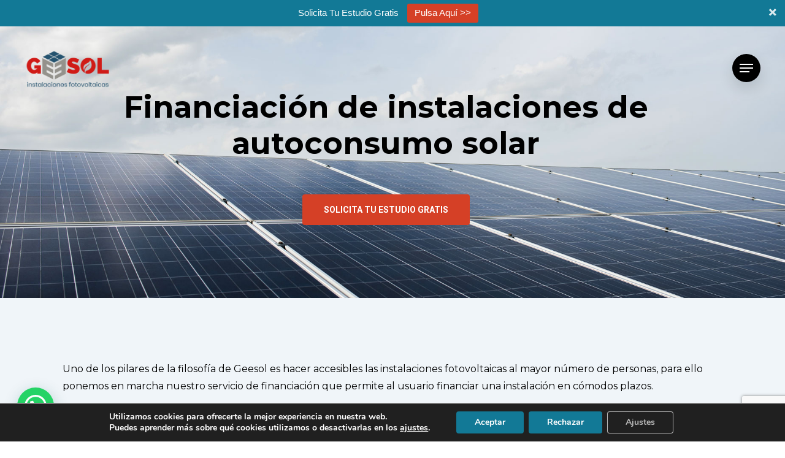

--- FILE ---
content_type: text/html; charset=UTF-8
request_url: https://www.geesol.com/financiacion-instalaciones-autoconsumo/
body_size: 27133
content:
<!doctype html>
<html lang="es" class="no-js">
<head>
<!-- Google Tag Manager -->
<script>(function(w,d,s,l,i){w[l]=w[l]||[];w[l].push({'gtm.start':
new Date().getTime(),event:'gtm.js'});var f=d.getElementsByTagName(s)[0],
j=d.createElement(s),dl=l!='dataLayer'?'&l='+l:'';j.async=true;j.src=
'https://www.googletagmanager.com/gtm.js?id='+i+dl;f.parentNode.insertBefore(j,f);
})(window,document,'script','dataLayer','GTM-P2JT9K8');</script>
<!-- End Google Tag Manager -->
<!-- Facebook Pixel Code -->
<script>
!function(f,b,e,v,n,t,s)
{if(f.fbq)return;n=f.fbq=function(){n.callMethod?
n.callMethod.apply(n,arguments):n.queue.push(arguments)};
if(!f._fbq)f._fbq=n;n.push=n;n.loaded=!0;n.version='2.0';
n.queue=[];t=b.createElement(e);t.async=!0;
t.src=v;s=b.getElementsByTagName(e)[0];
s.parentNode.insertBefore(t,s)}(window,document,'script',
'https://connect.facebook.net/en_US/fbevents.js');
fbq('init', '402656810397884'); 
fbq('track', 'PageView');
</script>
<noscript>
<img height="1" width="1" 
src="https://www.facebook.com/tr?id=402656810397884&ev=PageView
&noscript=1"/>
</noscript>
<!-- End Facebook Pixel Code -->
<meta charset="UTF-8">
<meta name="viewport" content="width=device-width, initial-scale=1, maximum-scale=1, user-scalable=0" /><title>Financiación de instalaciones de autoconsumo solar | Geesol</title>
<meta name="description" content="Financiación de instalaciones de autoconsumo solar: en Geesol te ofrecemos financiar tu instalación fotovoltaica en cómodos plazos">
<meta name="thumbnail" content="https://www.geesol.com/wp-content/uploads/2021/03/compromiso-instalacion-artealca-150x150.jpg">
<meta name="robots" content="index, follow, max-snippet:-1, max-image-preview:large, max-video-preview:-1">
<link rel="canonical" href="https://www.geesol.com/financiacion-instalaciones-autoconsumo/">
<link rel='dns-prefetch' href='//www.geesol.com' />
<link rel='dns-prefetch' href='//fonts.googleapis.com' />
<link rel="alternate" type="application/rss+xml" title="Instalaciones Fotovoltaicas &raquo; Feed" href="https://www.geesol.com/feed/" />
<link rel="alternate" type="application/rss+xml" title="Instalaciones Fotovoltaicas &raquo; Feed de los comentarios" href="https://www.geesol.com/comments/feed/" />
<link rel="alternate" title="oEmbed (JSON)" type="application/json+oembed" href="https://www.geesol.com/wp-json/oembed/1.0/embed?url=https%3A%2F%2Fwww.geesol.com%2Ffinanciacion-instalaciones-autoconsumo%2F" />
<link rel="alternate" title="oEmbed (XML)" type="text/xml+oembed" href="https://www.geesol.com/wp-json/oembed/1.0/embed?url=https%3A%2F%2Fwww.geesol.com%2Ffinanciacion-instalaciones-autoconsumo%2F&#038;format=xml" />
<style id='wp-img-auto-sizes-contain-inline-css' type='text/css'>
img:is([sizes=auto i],[sizes^="auto," i]){contain-intrinsic-size:3000px 1500px}
/*# sourceURL=wp-img-auto-sizes-contain-inline-css */
</style>
<style id='wp-emoji-styles-inline-css' type='text/css'>
img.wp-smiley, img.emoji {
display: inline !important;
border: none !important;
box-shadow: none !important;
height: 1em !important;
width: 1em !important;
margin: 0 0.07em !important;
vertical-align: -0.1em !important;
background: none !important;
padding: 0 !important;
}
/*# sourceURL=wp-emoji-styles-inline-css */
</style>
<style id='wp-block-library-inline-css' type='text/css'>
:root{--wp-block-synced-color:#7a00df;--wp-block-synced-color--rgb:122,0,223;--wp-bound-block-color:var(--wp-block-synced-color);--wp-editor-canvas-background:#ddd;--wp-admin-theme-color:#007cba;--wp-admin-theme-color--rgb:0,124,186;--wp-admin-theme-color-darker-10:#006ba1;--wp-admin-theme-color-darker-10--rgb:0,107,160.5;--wp-admin-theme-color-darker-20:#005a87;--wp-admin-theme-color-darker-20--rgb:0,90,135;--wp-admin-border-width-focus:2px}@media (min-resolution:192dpi){:root{--wp-admin-border-width-focus:1.5px}}.wp-element-button{cursor:pointer}:root .has-very-light-gray-background-color{background-color:#eee}:root .has-very-dark-gray-background-color{background-color:#313131}:root .has-very-light-gray-color{color:#eee}:root .has-very-dark-gray-color{color:#313131}:root .has-vivid-green-cyan-to-vivid-cyan-blue-gradient-background{background:linear-gradient(135deg,#00d084,#0693e3)}:root .has-purple-crush-gradient-background{background:linear-gradient(135deg,#34e2e4,#4721fb 50%,#ab1dfe)}:root .has-hazy-dawn-gradient-background{background:linear-gradient(135deg,#faaca8,#dad0ec)}:root .has-subdued-olive-gradient-background{background:linear-gradient(135deg,#fafae1,#67a671)}:root .has-atomic-cream-gradient-background{background:linear-gradient(135deg,#fdd79a,#004a59)}:root .has-nightshade-gradient-background{background:linear-gradient(135deg,#330968,#31cdcf)}:root .has-midnight-gradient-background{background:linear-gradient(135deg,#020381,#2874fc)}:root{--wp--preset--font-size--normal:16px;--wp--preset--font-size--huge:42px}.has-regular-font-size{font-size:1em}.has-larger-font-size{font-size:2.625em}.has-normal-font-size{font-size:var(--wp--preset--font-size--normal)}.has-huge-font-size{font-size:var(--wp--preset--font-size--huge)}.has-text-align-center{text-align:center}.has-text-align-left{text-align:left}.has-text-align-right{text-align:right}.has-fit-text{white-space:nowrap!important}#end-resizable-editor-section{display:none}.aligncenter{clear:both}.items-justified-left{justify-content:flex-start}.items-justified-center{justify-content:center}.items-justified-right{justify-content:flex-end}.items-justified-space-between{justify-content:space-between}.screen-reader-text{border:0;clip-path:inset(50%);height:1px;margin:-1px;overflow:hidden;padding:0;position:absolute;width:1px;word-wrap:normal!important}.screen-reader-text:focus{background-color:#ddd;clip-path:none;color:#444;display:block;font-size:1em;height:auto;left:5px;line-height:normal;padding:15px 23px 14px;text-decoration:none;top:5px;width:auto;z-index:100000}html :where(.has-border-color){border-style:solid}html :where([style*=border-top-color]){border-top-style:solid}html :where([style*=border-right-color]){border-right-style:solid}html :where([style*=border-bottom-color]){border-bottom-style:solid}html :where([style*=border-left-color]){border-left-style:solid}html :where([style*=border-width]){border-style:solid}html :where([style*=border-top-width]){border-top-style:solid}html :where([style*=border-right-width]){border-right-style:solid}html :where([style*=border-bottom-width]){border-bottom-style:solid}html :where([style*=border-left-width]){border-left-style:solid}html :where(img[class*=wp-image-]){height:auto;max-width:100%}:where(figure){margin:0 0 1em}html :where(.is-position-sticky){--wp-admin--admin-bar--position-offset:var(--wp-admin--admin-bar--height,0px)}@media screen and (max-width:600px){html :where(.is-position-sticky){--wp-admin--admin-bar--position-offset:0px}}
/*# sourceURL=wp-block-library-inline-css */
</style><style id='global-styles-inline-css' type='text/css'>
:root{--wp--preset--aspect-ratio--square: 1;--wp--preset--aspect-ratio--4-3: 4/3;--wp--preset--aspect-ratio--3-4: 3/4;--wp--preset--aspect-ratio--3-2: 3/2;--wp--preset--aspect-ratio--2-3: 2/3;--wp--preset--aspect-ratio--16-9: 16/9;--wp--preset--aspect-ratio--9-16: 9/16;--wp--preset--color--black: #000000;--wp--preset--color--cyan-bluish-gray: #abb8c3;--wp--preset--color--white: #ffffff;--wp--preset--color--pale-pink: #f78da7;--wp--preset--color--vivid-red: #cf2e2e;--wp--preset--color--luminous-vivid-orange: #ff6900;--wp--preset--color--luminous-vivid-amber: #fcb900;--wp--preset--color--light-green-cyan: #7bdcb5;--wp--preset--color--vivid-green-cyan: #00d084;--wp--preset--color--pale-cyan-blue: #8ed1fc;--wp--preset--color--vivid-cyan-blue: #0693e3;--wp--preset--color--vivid-purple: #9b51e0;--wp--preset--gradient--vivid-cyan-blue-to-vivid-purple: linear-gradient(135deg,rgb(6,147,227) 0%,rgb(155,81,224) 100%);--wp--preset--gradient--light-green-cyan-to-vivid-green-cyan: linear-gradient(135deg,rgb(122,220,180) 0%,rgb(0,208,130) 100%);--wp--preset--gradient--luminous-vivid-amber-to-luminous-vivid-orange: linear-gradient(135deg,rgb(252,185,0) 0%,rgb(255,105,0) 100%);--wp--preset--gradient--luminous-vivid-orange-to-vivid-red: linear-gradient(135deg,rgb(255,105,0) 0%,rgb(207,46,46) 100%);--wp--preset--gradient--very-light-gray-to-cyan-bluish-gray: linear-gradient(135deg,rgb(238,238,238) 0%,rgb(169,184,195) 100%);--wp--preset--gradient--cool-to-warm-spectrum: linear-gradient(135deg,rgb(74,234,220) 0%,rgb(151,120,209) 20%,rgb(207,42,186) 40%,rgb(238,44,130) 60%,rgb(251,105,98) 80%,rgb(254,248,76) 100%);--wp--preset--gradient--blush-light-purple: linear-gradient(135deg,rgb(255,206,236) 0%,rgb(152,150,240) 100%);--wp--preset--gradient--blush-bordeaux: linear-gradient(135deg,rgb(254,205,165) 0%,rgb(254,45,45) 50%,rgb(107,0,62) 100%);--wp--preset--gradient--luminous-dusk: linear-gradient(135deg,rgb(255,203,112) 0%,rgb(199,81,192) 50%,rgb(65,88,208) 100%);--wp--preset--gradient--pale-ocean: linear-gradient(135deg,rgb(255,245,203) 0%,rgb(182,227,212) 50%,rgb(51,167,181) 100%);--wp--preset--gradient--electric-grass: linear-gradient(135deg,rgb(202,248,128) 0%,rgb(113,206,126) 100%);--wp--preset--gradient--midnight: linear-gradient(135deg,rgb(2,3,129) 0%,rgb(40,116,252) 100%);--wp--preset--font-size--small: 13px;--wp--preset--font-size--medium: 20px;--wp--preset--font-size--large: 36px;--wp--preset--font-size--x-large: 42px;--wp--preset--spacing--20: 0.44rem;--wp--preset--spacing--30: 0.67rem;--wp--preset--spacing--40: 1rem;--wp--preset--spacing--50: 1.5rem;--wp--preset--spacing--60: 2.25rem;--wp--preset--spacing--70: 3.38rem;--wp--preset--spacing--80: 5.06rem;--wp--preset--shadow--natural: 6px 6px 9px rgba(0, 0, 0, 0.2);--wp--preset--shadow--deep: 12px 12px 50px rgba(0, 0, 0, 0.4);--wp--preset--shadow--sharp: 6px 6px 0px rgba(0, 0, 0, 0.2);--wp--preset--shadow--outlined: 6px 6px 0px -3px rgb(255, 255, 255), 6px 6px rgb(0, 0, 0);--wp--preset--shadow--crisp: 6px 6px 0px rgb(0, 0, 0);}:where(.is-layout-flex){gap: 0.5em;}:where(.is-layout-grid){gap: 0.5em;}body .is-layout-flex{display: flex;}.is-layout-flex{flex-wrap: wrap;align-items: center;}.is-layout-flex > :is(*, div){margin: 0;}body .is-layout-grid{display: grid;}.is-layout-grid > :is(*, div){margin: 0;}:where(.wp-block-columns.is-layout-flex){gap: 2em;}:where(.wp-block-columns.is-layout-grid){gap: 2em;}:where(.wp-block-post-template.is-layout-flex){gap: 1.25em;}:where(.wp-block-post-template.is-layout-grid){gap: 1.25em;}.has-black-color{color: var(--wp--preset--color--black) !important;}.has-cyan-bluish-gray-color{color: var(--wp--preset--color--cyan-bluish-gray) !important;}.has-white-color{color: var(--wp--preset--color--white) !important;}.has-pale-pink-color{color: var(--wp--preset--color--pale-pink) !important;}.has-vivid-red-color{color: var(--wp--preset--color--vivid-red) !important;}.has-luminous-vivid-orange-color{color: var(--wp--preset--color--luminous-vivid-orange) !important;}.has-luminous-vivid-amber-color{color: var(--wp--preset--color--luminous-vivid-amber) !important;}.has-light-green-cyan-color{color: var(--wp--preset--color--light-green-cyan) !important;}.has-vivid-green-cyan-color{color: var(--wp--preset--color--vivid-green-cyan) !important;}.has-pale-cyan-blue-color{color: var(--wp--preset--color--pale-cyan-blue) !important;}.has-vivid-cyan-blue-color{color: var(--wp--preset--color--vivid-cyan-blue) !important;}.has-vivid-purple-color{color: var(--wp--preset--color--vivid-purple) !important;}.has-black-background-color{background-color: var(--wp--preset--color--black) !important;}.has-cyan-bluish-gray-background-color{background-color: var(--wp--preset--color--cyan-bluish-gray) !important;}.has-white-background-color{background-color: var(--wp--preset--color--white) !important;}.has-pale-pink-background-color{background-color: var(--wp--preset--color--pale-pink) !important;}.has-vivid-red-background-color{background-color: var(--wp--preset--color--vivid-red) !important;}.has-luminous-vivid-orange-background-color{background-color: var(--wp--preset--color--luminous-vivid-orange) !important;}.has-luminous-vivid-amber-background-color{background-color: var(--wp--preset--color--luminous-vivid-amber) !important;}.has-light-green-cyan-background-color{background-color: var(--wp--preset--color--light-green-cyan) !important;}.has-vivid-green-cyan-background-color{background-color: var(--wp--preset--color--vivid-green-cyan) !important;}.has-pale-cyan-blue-background-color{background-color: var(--wp--preset--color--pale-cyan-blue) !important;}.has-vivid-cyan-blue-background-color{background-color: var(--wp--preset--color--vivid-cyan-blue) !important;}.has-vivid-purple-background-color{background-color: var(--wp--preset--color--vivid-purple) !important;}.has-black-border-color{border-color: var(--wp--preset--color--black) !important;}.has-cyan-bluish-gray-border-color{border-color: var(--wp--preset--color--cyan-bluish-gray) !important;}.has-white-border-color{border-color: var(--wp--preset--color--white) !important;}.has-pale-pink-border-color{border-color: var(--wp--preset--color--pale-pink) !important;}.has-vivid-red-border-color{border-color: var(--wp--preset--color--vivid-red) !important;}.has-luminous-vivid-orange-border-color{border-color: var(--wp--preset--color--luminous-vivid-orange) !important;}.has-luminous-vivid-amber-border-color{border-color: var(--wp--preset--color--luminous-vivid-amber) !important;}.has-light-green-cyan-border-color{border-color: var(--wp--preset--color--light-green-cyan) !important;}.has-vivid-green-cyan-border-color{border-color: var(--wp--preset--color--vivid-green-cyan) !important;}.has-pale-cyan-blue-border-color{border-color: var(--wp--preset--color--pale-cyan-blue) !important;}.has-vivid-cyan-blue-border-color{border-color: var(--wp--preset--color--vivid-cyan-blue) !important;}.has-vivid-purple-border-color{border-color: var(--wp--preset--color--vivid-purple) !important;}.has-vivid-cyan-blue-to-vivid-purple-gradient-background{background: var(--wp--preset--gradient--vivid-cyan-blue-to-vivid-purple) !important;}.has-light-green-cyan-to-vivid-green-cyan-gradient-background{background: var(--wp--preset--gradient--light-green-cyan-to-vivid-green-cyan) !important;}.has-luminous-vivid-amber-to-luminous-vivid-orange-gradient-background{background: var(--wp--preset--gradient--luminous-vivid-amber-to-luminous-vivid-orange) !important;}.has-luminous-vivid-orange-to-vivid-red-gradient-background{background: var(--wp--preset--gradient--luminous-vivid-orange-to-vivid-red) !important;}.has-very-light-gray-to-cyan-bluish-gray-gradient-background{background: var(--wp--preset--gradient--very-light-gray-to-cyan-bluish-gray) !important;}.has-cool-to-warm-spectrum-gradient-background{background: var(--wp--preset--gradient--cool-to-warm-spectrum) !important;}.has-blush-light-purple-gradient-background{background: var(--wp--preset--gradient--blush-light-purple) !important;}.has-blush-bordeaux-gradient-background{background: var(--wp--preset--gradient--blush-bordeaux) !important;}.has-luminous-dusk-gradient-background{background: var(--wp--preset--gradient--luminous-dusk) !important;}.has-pale-ocean-gradient-background{background: var(--wp--preset--gradient--pale-ocean) !important;}.has-electric-grass-gradient-background{background: var(--wp--preset--gradient--electric-grass) !important;}.has-midnight-gradient-background{background: var(--wp--preset--gradient--midnight) !important;}.has-small-font-size{font-size: var(--wp--preset--font-size--small) !important;}.has-medium-font-size{font-size: var(--wp--preset--font-size--medium) !important;}.has-large-font-size{font-size: var(--wp--preset--font-size--large) !important;}.has-x-large-font-size{font-size: var(--wp--preset--font-size--x-large) !important;}
/*# sourceURL=global-styles-inline-css */
</style>
<style id='classic-theme-styles-inline-css' type='text/css'>
/*! This file is auto-generated */
.wp-block-button__link{color:#fff;background-color:#32373c;border-radius:9999px;box-shadow:none;text-decoration:none;padding:calc(.667em + 2px) calc(1.333em + 2px);font-size:1.125em}.wp-block-file__button{background:#32373c;color:#fff;text-decoration:none}
/*# sourceURL=/wp-includes/css/classic-themes.min.css */
</style>
<link rel='stylesheet' id='contact-form-7-css' href='//www.geesol.com/wp-content/cache/wpfc-minified/e4uudd8y/dx7w1.css' type='text/css' media='all' />
<link rel='stylesheet' id='salient-social-css' href='//www.geesol.com/wp-content/cache/wpfc-minified/jr0nexbv/dx7w1.css' type='text/css' media='all' />
<style id='salient-social-inline-css' type='text/css'>
.sharing-default-minimal .nectar-love.loved,
body .nectar-social[data-color-override="override"].fixed > a:before, 
body .nectar-social[data-color-override="override"].fixed .nectar-social-inner a,
.sharing-default-minimal .nectar-social[data-color-override="override"] .nectar-social-inner a:hover {
background-color: #d54026;
}
.nectar-social.hover .nectar-love.loved,
.nectar-social.hover > .nectar-love-button a:hover,
.nectar-social[data-color-override="override"].hover > div a:hover,
#single-below-header .nectar-social[data-color-override="override"].hover > div a:hover,
.nectar-social[data-color-override="override"].hover .share-btn:hover,
.sharing-default-minimal .nectar-social[data-color-override="override"] .nectar-social-inner a {
border-color: #d54026;
}
#single-below-header .nectar-social.hover .nectar-love.loved i,
#single-below-header .nectar-social.hover[data-color-override="override"] a:hover,
#single-below-header .nectar-social.hover[data-color-override="override"] a:hover i,
#single-below-header .nectar-social.hover .nectar-love-button a:hover i,
.nectar-love:hover i,
.hover .nectar-love:hover .total_loves,
.nectar-love.loved i,
.nectar-social.hover .nectar-love.loved .total_loves,
.nectar-social.hover .share-btn:hover, 
.nectar-social[data-color-override="override"].hover .nectar-social-inner a:hover,
.nectar-social[data-color-override="override"].hover > div:hover span,
.sharing-default-minimal .nectar-social[data-color-override="override"] .nectar-social-inner a:not(:hover) i,
.sharing-default-minimal .nectar-social[data-color-override="override"] .nectar-social-inner a:not(:hover) {
color: #d54026;
}
/*# sourceURL=salient-social-inline-css */
</style>
<link rel='stylesheet' id='topbar_css-css' href='//www.geesol.com/wp-content/cache/wpfc-minified/qj0ebx5d/dx7w1.css' type='text/css' media='all' />
<link rel='stylesheet' id='dashicons-css' href='//www.geesol.com/wp-content/cache/wpfc-minified/1bmqz64p/dx7w1.css' type='text/css' media='all' />
<link rel='stylesheet' id='font-awesome-css' href='//www.geesol.com/wp-content/cache/wpfc-minified/6z9m5j8h/dx7w1.css' type='text/css' media='all' />
<link rel='stylesheet' id='salient-grid-system-css' href='//www.geesol.com/wp-content/cache/wpfc-minified/6mz7362w/dx7w1.css' type='text/css' media='all' />
<link rel='stylesheet' id='main-styles-css' href='//www.geesol.com/wp-content/cache/wpfc-minified/6o2ejx13/dx7w1.css' type='text/css' media='all' />
<style id='main-styles-inline-css' type='text/css'>
html body[data-header-resize="1"] .container-wrap, html body[data-header-format="left-header"][data-header-resize="0"] .container-wrap, html body[data-header-resize="0"] .container-wrap, body[data-header-format="left-header"][data-header-resize="0"] .container-wrap { padding-top: 0; } .main-content > .row > #breadcrumbs.yoast { padding: 20px 0; }
/*# sourceURL=main-styles-inline-css */
</style>
<link rel='stylesheet' id='nectar_default_font_open_sans-css' href='https://fonts.googleapis.com/css?family=Open+Sans%3A300%2C400%2C600%2C700&#038;subset=latin%2Clatin-ext' type='text/css' media='all' />
<link rel='stylesheet' id='responsive-css' href='//www.geesol.com/wp-content/cache/wpfc-minified/fp4cguwl/dx7w1.css' type='text/css' media='all' />
<link rel='stylesheet' id='select2-css' href='//www.geesol.com/wp-content/cache/wpfc-minified/6jw42nk9/dx7w0.css' type='text/css' media='all' />
<link rel='stylesheet' id='skin-material-css' href='//www.geesol.com/wp-content/cache/wpfc-minified/8utt82hx/dx7w0.css' type='text/css' media='all' />
<link rel='stylesheet' id='salient-wp-menu-dynamic-css' href='//www.geesol.com/wp-content/cache/wpfc-minified/6nd5ommt/dx7w0.css' type='text/css' media='all' />
<link rel='stylesheet' id='nectar-widget-posts-css' href='//www.geesol.com/wp-content/cache/wpfc-minified/fr2erhdn/dx7w0.css' type='text/css' media='all' />
<link rel='stylesheet' id='joinchat-css' href='//www.geesol.com/wp-content/cache/wpfc-minified/drw74l7b/dx7w0.css' type='text/css' media='all' />
<link rel='stylesheet' id='js_composer_front-css' href='//www.geesol.com/wp-content/cache/wpfc-minified/q7v9cf7a/dx7w0.css' type='text/css' media='all' />
<link rel='stylesheet' id='dynamic-css-css' href='//www.geesol.com/wp-content/cache/wpfc-minified/kb3ib5z1/dx7w0.css' type='text/css' media='all' />
<style id='dynamic-css-inline-css' type='text/css'>
.no-rgba #header-space{display:none;}@media only screen and (max-width:999px){body #header-space[data-header-mobile-fixed="1"]{display:none;}#header-outer[data-mobile-fixed="false"]{position:absolute;}}@media only screen and (max-width:999px){body:not(.nectar-no-flex-height) #header-space[data-secondary-header-display="full"]:not([data-header-mobile-fixed="false"]){display:block!important;margin-bottom:-96px;}#header-space[data-secondary-header-display="full"][data-header-mobile-fixed="false"]{display:none;}}@media only screen and (min-width:1000px){#header-space{display:none;}.nectar-slider-wrap.first-section,.parallax_slider_outer.first-section,.full-width-content.first-section,.parallax_slider_outer.first-section .swiper-slide .content,.nectar-slider-wrap.first-section .swiper-slide .content,#page-header-bg,.nder-page-header,#page-header-wrap,.full-width-section.first-section{margin-top:0!important;}body #page-header-bg,body #page-header-wrap{height:136px;}body #search-outer{z-index:100000;}}@media only screen and (min-width:1000px){#page-header-wrap.fullscreen-header,#page-header-wrap.fullscreen-header #page-header-bg,html:not(.nectar-box-roll-loaded) .nectar-box-roll > #page-header-bg.fullscreen-header,.nectar_fullscreen_zoom_recent_projects,#nectar_fullscreen_rows:not(.afterLoaded) > div{height:100vh;}.wpb_row.vc_row-o-full-height.top-level,.wpb_row.vc_row-o-full-height.top-level > .col.span_12{min-height:100vh;}#page-header-bg[data-alignment-v="middle"] .span_6 .inner-wrap,#page-header-bg[data-alignment-v="top"] .span_6 .inner-wrap{padding-top:108px;}.nectar-slider-wrap[data-fullscreen="true"]:not(.loaded),.nectar-slider-wrap[data-fullscreen="true"]:not(.loaded) .swiper-container{height:calc(100vh + 2px)!important;}.admin-bar .nectar-slider-wrap[data-fullscreen="true"]:not(.loaded),.admin-bar .nectar-slider-wrap[data-fullscreen="true"]:not(.loaded) .swiper-container{height:calc(100vh - 30px)!important;}}@media only screen and (max-width:999px){#page-header-bg[data-alignment-v="middle"]:not(.fullscreen-header) .span_6 .inner-wrap,#page-header-bg[data-alignment-v="top"] .span_6 .inner-wrap{padding-top:100px;}.vc_row.top-level.full-width-section:not(.full-width-ns) > .span_12,#page-header-bg[data-alignment-v="bottom"] .span_6 .inner-wrap{padding-top:70px;}}@media only screen and (max-width:690px){.vc_row.top-level.full-width-section:not(.full-width-ns) > .span_12{padding-top:100px;}.vc_row.top-level.full-width-content .nectar-recent-posts-single_featured .recent-post-container > .inner-wrap{padding-top:70px;}}@media only screen and (max-width:999px){.full-width-ns .nectar-slider-wrap .swiper-slide[data-y-pos="middle"] .content,.full-width-ns .nectar-slider-wrap .swiper-slide[data-y-pos="top"] .content{padding-top:30px;}}@media only screen and (max-width:999px){.vc_row.top_padding_tablet_100px{padding-top:100px!important;}}@media only screen and (max-width:999px){.vc_row.bottom_padding_tablet_100px{padding-bottom:100px!important;}}@media only screen and (max-width:999px){.vc_row.inner_row.translate_x_tablet_0pct{-webkit-transform:translateX(0%) !important;transform:translateX(0%) !important;}}@media only screen and (max-width:999px){.divider-wrap.height_tablet_30px > .divider{height:30px!important;}}@media only screen and (max-width:690px){.divider-wrap.height_phone_30px > .divider{height:30px!important;}}@media only screen and (max-width:690px){.vc_row.inner_row.translate_x_phone_0pct{-webkit-transform:translateX(0%) !important;transform:translateX(0%) !important;}}@media only screen and (max-width:690px){.vc_row.bottom_padding_phone_100px{padding-bottom:100px!important;}}@media only screen and (max-width:690px){.vc_row.top_padding_phone_100px{padding-top:100px!important;}}.screen-reader-text,.nectar-skip-to-content:not(:focus){border:0;clip:rect(1px,1px,1px,1px);clip-path:inset(50%);height:1px;margin:-1px;overflow:hidden;padding:0;position:absolute!important;width:1px;word-wrap:normal!important;}
/*# sourceURL=dynamic-css-inline-css */
</style>
<link rel='stylesheet' id='redux-google-fonts-salient_redux-css' href='https://fonts.googleapis.com/css?family=Roboto%3A700%2C500%7CHeebo%3A400%2C500%7CMontserrat%3A400%2C700%7CGelasio%3A600italic&#038;subset=latin&#038;ver=1725536236' type='text/css' media='all' />
<link rel='stylesheet' id='moove_gdpr_frontend-css' href='//www.geesol.com/wp-content/cache/wpfc-minified/g1g9j8wu/dx7w0.css' type='text/css' media='all' />
<style id='moove_gdpr_frontend-inline-css' type='text/css'>
#moove_gdpr_cookie_modal,#moove_gdpr_cookie_info_bar,.gdpr_cookie_settings_shortcode_content{font-family:Nunito,sans-serif}#moove_gdpr_save_popup_settings_button{background-color:#373737;color:#fff}#moove_gdpr_save_popup_settings_button:hover{background-color:#000}#moove_gdpr_cookie_info_bar .moove-gdpr-info-bar-container .moove-gdpr-info-bar-content a.mgbutton,#moove_gdpr_cookie_info_bar .moove-gdpr-info-bar-container .moove-gdpr-info-bar-content button.mgbutton{background-color:#127996}#moove_gdpr_cookie_modal .moove-gdpr-modal-content .moove-gdpr-modal-footer-content .moove-gdpr-button-holder a.mgbutton,#moove_gdpr_cookie_modal .moove-gdpr-modal-content .moove-gdpr-modal-footer-content .moove-gdpr-button-holder button.mgbutton,.gdpr_cookie_settings_shortcode_content .gdpr-shr-button.button-green{background-color:#127996;border-color:#127996}#moove_gdpr_cookie_modal .moove-gdpr-modal-content .moove-gdpr-modal-footer-content .moove-gdpr-button-holder a.mgbutton:hover,#moove_gdpr_cookie_modal .moove-gdpr-modal-content .moove-gdpr-modal-footer-content .moove-gdpr-button-holder button.mgbutton:hover,.gdpr_cookie_settings_shortcode_content .gdpr-shr-button.button-green:hover{background-color:#fff;color:#127996}#moove_gdpr_cookie_modal .moove-gdpr-modal-content .moove-gdpr-modal-close i,#moove_gdpr_cookie_modal .moove-gdpr-modal-content .moove-gdpr-modal-close span.gdpr-icon{background-color:#127996;border:1px solid #127996}#moove_gdpr_cookie_info_bar span.change-settings-button.focus-g,#moove_gdpr_cookie_info_bar span.change-settings-button:focus,#moove_gdpr_cookie_info_bar button.change-settings-button.focus-g,#moove_gdpr_cookie_info_bar button.change-settings-button:focus{-webkit-box-shadow:0 0 1px 3px #127996;-moz-box-shadow:0 0 1px 3px #127996;box-shadow:0 0 1px 3px #127996}#moove_gdpr_cookie_modal .moove-gdpr-modal-content .moove-gdpr-modal-close i:hover,#moove_gdpr_cookie_modal .moove-gdpr-modal-content .moove-gdpr-modal-close span.gdpr-icon:hover,#moove_gdpr_cookie_info_bar span[data-href]>u.change-settings-button{color:#127996}#moove_gdpr_cookie_modal .moove-gdpr-modal-content .moove-gdpr-modal-left-content #moove-gdpr-menu li.menu-item-selected a span.gdpr-icon,#moove_gdpr_cookie_modal .moove-gdpr-modal-content .moove-gdpr-modal-left-content #moove-gdpr-menu li.menu-item-selected button span.gdpr-icon{color:inherit}#moove_gdpr_cookie_modal .moove-gdpr-modal-content .moove-gdpr-modal-left-content #moove-gdpr-menu li a span.gdpr-icon,#moove_gdpr_cookie_modal .moove-gdpr-modal-content .moove-gdpr-modal-left-content #moove-gdpr-menu li button span.gdpr-icon{color:inherit}#moove_gdpr_cookie_modal .gdpr-acc-link{line-height:0;font-size:0;color:transparent;position:absolute}#moove_gdpr_cookie_modal .moove-gdpr-modal-content .moove-gdpr-modal-close:hover i,#moove_gdpr_cookie_modal .moove-gdpr-modal-content .moove-gdpr-modal-left-content #moove-gdpr-menu li a,#moove_gdpr_cookie_modal .moove-gdpr-modal-content .moove-gdpr-modal-left-content #moove-gdpr-menu li button,#moove_gdpr_cookie_modal .moove-gdpr-modal-content .moove-gdpr-modal-left-content #moove-gdpr-menu li button i,#moove_gdpr_cookie_modal .moove-gdpr-modal-content .moove-gdpr-modal-left-content #moove-gdpr-menu li a i,#moove_gdpr_cookie_modal .moove-gdpr-modal-content .moove-gdpr-tab-main .moove-gdpr-tab-main-content a:hover,#moove_gdpr_cookie_info_bar.moove-gdpr-dark-scheme .moove-gdpr-info-bar-container .moove-gdpr-info-bar-content a.mgbutton:hover,#moove_gdpr_cookie_info_bar.moove-gdpr-dark-scheme .moove-gdpr-info-bar-container .moove-gdpr-info-bar-content button.mgbutton:hover,#moove_gdpr_cookie_info_bar.moove-gdpr-dark-scheme .moove-gdpr-info-bar-container .moove-gdpr-info-bar-content a:hover,#moove_gdpr_cookie_info_bar.moove-gdpr-dark-scheme .moove-gdpr-info-bar-container .moove-gdpr-info-bar-content button:hover,#moove_gdpr_cookie_info_bar.moove-gdpr-dark-scheme .moove-gdpr-info-bar-container .moove-gdpr-info-bar-content span.change-settings-button:hover,#moove_gdpr_cookie_info_bar.moove-gdpr-dark-scheme .moove-gdpr-info-bar-container .moove-gdpr-info-bar-content button.change-settings-button:hover,#moove_gdpr_cookie_info_bar.moove-gdpr-dark-scheme .moove-gdpr-info-bar-container .moove-gdpr-info-bar-content u.change-settings-button:hover,#moove_gdpr_cookie_info_bar span[data-href]>u.change-settings-button,#moove_gdpr_cookie_info_bar.moove-gdpr-dark-scheme .moove-gdpr-info-bar-container .moove-gdpr-info-bar-content a.mgbutton.focus-g,#moove_gdpr_cookie_info_bar.moove-gdpr-dark-scheme .moove-gdpr-info-bar-container .moove-gdpr-info-bar-content button.mgbutton.focus-g,#moove_gdpr_cookie_info_bar.moove-gdpr-dark-scheme .moove-gdpr-info-bar-container .moove-gdpr-info-bar-content a.focus-g,#moove_gdpr_cookie_info_bar.moove-gdpr-dark-scheme .moove-gdpr-info-bar-container .moove-gdpr-info-bar-content button.focus-g,#moove_gdpr_cookie_info_bar.moove-gdpr-dark-scheme .moove-gdpr-info-bar-container .moove-gdpr-info-bar-content a.mgbutton:focus,#moove_gdpr_cookie_info_bar.moove-gdpr-dark-scheme .moove-gdpr-info-bar-container .moove-gdpr-info-bar-content button.mgbutton:focus,#moove_gdpr_cookie_info_bar.moove-gdpr-dark-scheme .moove-gdpr-info-bar-container .moove-gdpr-info-bar-content a:focus,#moove_gdpr_cookie_info_bar.moove-gdpr-dark-scheme .moove-gdpr-info-bar-container .moove-gdpr-info-bar-content button:focus,#moove_gdpr_cookie_info_bar.moove-gdpr-dark-scheme .moove-gdpr-info-bar-container .moove-gdpr-info-bar-content span.change-settings-button.focus-g,span.change-settings-button:focus,button.change-settings-button.focus-g,button.change-settings-button:focus,#moove_gdpr_cookie_info_bar.moove-gdpr-dark-scheme .moove-gdpr-info-bar-container .moove-gdpr-info-bar-content u.change-settings-button.focus-g,#moove_gdpr_cookie_info_bar.moove-gdpr-dark-scheme .moove-gdpr-info-bar-container .moove-gdpr-info-bar-content u.change-settings-button:focus{color:#127996}#moove_gdpr_cookie_modal .moove-gdpr-branding.focus-g span,#moove_gdpr_cookie_modal .moove-gdpr-modal-content .moove-gdpr-tab-main a.focus-g{color:#127996}#moove_gdpr_cookie_modal.gdpr_lightbox-hide{display:none}#moove_gdpr_cookie_info_bar .moove-gdpr-info-bar-container .moove-gdpr-info-bar-content a.mgbutton,#moove_gdpr_cookie_info_bar .moove-gdpr-info-bar-container .moove-gdpr-info-bar-content button.mgbutton,#moove_gdpr_cookie_modal .moove-gdpr-modal-content .moove-gdpr-modal-footer-content .moove-gdpr-button-holder a.mgbutton,#moove_gdpr_cookie_modal .moove-gdpr-modal-content .moove-gdpr-modal-footer-content .moove-gdpr-button-holder button.mgbutton,.gdpr-shr-button,#moove_gdpr_cookie_info_bar .moove-gdpr-infobar-close-btn{border-radius:0}
/*# sourceURL=moove_gdpr_frontend-inline-css */
</style>
<script type="text/javascript" src="https://www.geesol.com/wp-includes/js/jquery/jquery.min.js?ver=3.7.1" id="jquery-core-js"></script>
<script type="text/javascript" src="https://www.geesol.com/wp-includes/js/jquery/jquery-migrate.min.js?ver=3.4.1" id="jquery-migrate-js"></script>
<script type="text/javascript" id="topbar_js-js-extra">
/* <![CDATA[ */
var tpbr_settings = {"initial_state":"open","user_who":"notloggedin","fixed":"fixed","guests_or_users":"all","yn_close":"close","fontsize":"15","delay":"0","border":"noborder","message":"Solicita Tu Estudio Gratis","status":"active","yn_button":"button","color":"#127996","text_color":"#ffffff","btn_color":"#d54026","btn_text_color":"#ffffff","button_text":"Pulsa Aqu\u00ed \u003E\u003E","button_url":"https://www.geesol.com/ek-landing-desde-estudio-gratis-y-home/","button_behavior":"samewindow","is_admin_bar":"","close_url":"https://www.geesol.com/wp-content/plugins/top-bar-pro/inc/../images/close.png","excluded_ids":"5545, 7013, 5992, 5772, 4989, 7842, 5551, 5764, 6128, 7452, 7379, 7376, 5092, 5545, 7893, 7928, 7967","post_id":"5031","user_role":"guest","detect_sticky":"1","role_administrator":"1","role_editor":"1","role_author":"1","role_contributor":"1","role_subscriber":"1","role_translator":"1"};
//# sourceURL=topbar_js-js-extra
/* ]]> */
</script>
<script type="text/javascript" src="https://www.geesol.com/wp-content/plugins/top-bar-pro/inc/../js/tpbr.min.js?ver=6.9" id="topbar_js-js"></script>
<link rel="https://api.w.org/" href="https://www.geesol.com/wp-json/" /><link rel="alternate" title="JSON" type="application/json" href="https://www.geesol.com/wp-json/wp/v2/pages/5031" /><link rel="EditURI" type="application/rsd+xml" title="RSD" href="https://www.geesol.com/xmlrpc.php?rsd" />
<link rel='shortlink' href='https://www.geesol.com/?p=5031' />
<!-- Schema optimized by Schema Pro --><script type="application/ld+json">{"@context":"https://schema.org","@type":"LocalBusiness","name":"Instalaciones Fotovoltaicas","image":{"@type":"ImageObject","url":"https://www.geesol.com/wp-content/uploads/2024/04/instalaciones-fotovoltaicas.png","width":4000,"height":2250},"telephone":"955 73 73 22","url":"https://www.geesol.com","address":{"@type":"PostalAddress","streetAddress":"C. Mansíos, 5","addressLocality":"Camas","postalCode":"41900","addressRegion":"Sevilla","addressCountry":"ES"},"aggregateRating":{"@type":"AggregateRating","ratingValue":"4.9","reviewCount":"51"},"priceRange":null,"openingHoursSpecification":[{"@type":"OpeningHoursSpecification","dayOfWeek":["Lunes","Martes","Miércoles","Jueves"],"opens":"07:00","closes":"18:00"},{"@type":"OpeningHoursSpecification","dayOfWeek":["Viernes"],"opens":"07:00","closes":"14:00"}],"geo":{"@type":"GeoCoordinates","latitude":"37.41928427032688","longitude":"-6034927987610579"}}</script><!-- / Schema optimized by Schema Pro --><!-- site-navigation-element Schema optimized by Schema Pro --><script type="application/ld+json">{"@context":"https:\/\/schema.org","@graph":[{"@context":"https:\/\/schema.org","@type":"SiteNavigationElement","id":"site-navigation","name":"INICIO","url":"https:\/\/www.geesol.com"},{"@context":"https:\/\/schema.org","@type":"SiteNavigationElement","id":"site-navigation","name":"ESTUDIO GRATIS","url":"https:\/\/www.geesol.com\/landing-adwords-2024-ek-estudio-gratuito\/"},{"@context":"https:\/\/schema.org","@type":"SiteNavigationElement","id":"site-navigation","name":"TIPOS INSTALACIONES","url":"#"},{"@context":"https:\/\/schema.org","@type":"SiteNavigationElement","id":"site-navigation","name":"Autoconsumo para viviendas","url":"https:\/\/www.geesol.com\/autoconsumo-fotovoltaico\/"},{"@context":"https:\/\/schema.org","@type":"SiteNavigationElement","id":"site-navigation","name":"Autoconsumo para empresas","url":"https:\/\/www.geesol.com\/instalaciones-fotovoltaicas-empresas\/"},{"@context":"https:\/\/schema.org","@type":"SiteNavigationElement","id":"site-navigation","name":"PPA de energ\u00eda para empresas","url":"https:\/\/www.geesol.com\/ppa-energia-autoconsumo-empresas\/"},{"@context":"https:\/\/schema.org","@type":"SiteNavigationElement","id":"site-navigation","name":"Autoconsumo aislado","url":"https:\/\/www.geesol.com\/instalaciones-fotovoltaicas-aisladas\/"},{"@context":"https:\/\/schema.org","@type":"SiteNavigationElement","id":"site-navigation","name":"Autoconsumo con bater\u00edas","url":"https:\/\/www.geesol.com\/autoconsumo-con-baterias\/"},{"@context":"https:\/\/schema.org","@type":"SiteNavigationElement","id":"site-navigation","name":"Bombeo Solar","url":"https:\/\/www.geesol.com\/bombeo-solar\/"},{"@context":"https:\/\/schema.org","@type":"SiteNavigationElement","id":"site-navigation","name":"Comunidades de vecinos","url":"https:\/\/www.geesol.com\/autoconsumo-fotovoltaico-comunidades-vecinos\/"},{"@context":"https:\/\/schema.org","@type":"SiteNavigationElement","id":"site-navigation","name":"Tesla Powerwall","url":"https:\/\/www.geesol.com\/tesla-powerwall\/"},{"@context":"https:\/\/schema.org","@type":"SiteNavigationElement","id":"site-navigation","name":"Geesol VIP","url":"https:\/\/www.geesol.com\/vip\/"},{"@context":"https:\/\/schema.org","@type":"SiteNavigationElement","id":"site-navigation","name":"Pack Pr\u00e9mium","url":"https:\/\/www.geesol.com\/pack-premium\/"},{"@context":"https:\/\/schema.org","@type":"SiteNavigationElement","id":"site-navigation","name":"PRIMEROS PASOS","url":"#"},{"@context":"https:\/\/schema.org","@type":"SiteNavigationElement","id":"site-navigation","name":"Preguntas frecuentes","url":"https:\/\/www.geesol.com\/preguntas-frecuentes\/"},{"@context":"https:\/\/schema.org","@type":"SiteNavigationElement","id":"site-navigation","name":"Paso a Paso","url":"https:\/\/www.geesol.com\/fases-instalaciones-fotovoltaicas\/"},{"@context":"https:\/\/schema.org","@type":"SiteNavigationElement","id":"site-navigation","name":"Financiaci\u00f3n","url":"https:\/\/www.geesol.com\/financiacion-instalaciones-autoconsumo\/"},{"@context":"https:\/\/schema.org","@type":"SiteNavigationElement","id":"site-navigation","name":"Compensaci\u00f3n de excedentes","url":"https:\/\/www.geesol.com\/compensacion-de-excedentes\/"},{"@context":"https:\/\/schema.org","@type":"SiteNavigationElement","id":"site-navigation","name":"GALER\u00cdA","url":"#"},{"@context":"https:\/\/schema.org","@type":"SiteNavigationElement","id":"site-navigation","name":"Galer\u00eda de instalaciones","url":"https:\/\/www.geesol.com\/proyectos-realizados\/"},{"@context":"https:\/\/schema.org","@type":"SiteNavigationElement","id":"site-navigation","name":"Galer\u00eda de v\u00eddeos","url":"https:\/\/www.geesol.com\/videos\/"},{"@context":"https:\/\/schema.org","@type":"SiteNavigationElement","id":"site-navigation","name":"Nuestro blog","url":"https:\/\/www.geesol.com\/blog\/"},{"@context":"https:\/\/schema.org","@type":"SiteNavigationElement","id":"site-navigation","name":"Ebooks Gratuitos","url":"https:\/\/www.geesol.com\/ebooks-gratuitos\/"},{"@context":"https:\/\/schema.org","@type":"SiteNavigationElement","id":"site-navigation","name":"ASISTENCIA T\u00c9CNICA","url":"https:\/\/www.geesol.com\/mantenimiento-instalaciones-fotovoltaicas\/"},{"@context":"https:\/\/schema.org","@type":"SiteNavigationElement","id":"site-navigation","name":"Servicio t\u00e9cnico","url":"https:\/\/www.geesol.com\/servicio-tecnico-instalaciones-fotovoltaicas\/"},{"@context":"https:\/\/schema.org","@type":"SiteNavigationElement","id":"site-navigation","name":"Contratos de mantenimiento","url":"https:\/\/www.geesol.com\/mantenimiento-instalaciones-fotovoltaicas\/"},{"@context":"https:\/\/schema.org","@type":"SiteNavigationElement","id":"site-navigation","name":"Ayuda: V\u00eddeos y descargas","url":"https:\/\/www.geesol.com\/posventa\/"},{"@context":"https:\/\/schema.org","@type":"SiteNavigationElement","id":"site-navigation","name":"NOSOTROS","url":"https:\/\/www.geesol.com\/quienes-somos\/"},{"@context":"https:\/\/schema.org","@type":"SiteNavigationElement","id":"site-navigation","name":"Qui\u00e9nes somos","url":"https:\/\/www.geesol.com\/quienes-somos\/"},{"@context":"https:\/\/schema.org","@type":"SiteNavigationElement","id":"site-navigation","name":"Noticias y novedades","url":"https:\/\/www.geesol.com\/noticias\/"},{"@context":"https:\/\/schema.org","@type":"SiteNavigationElement","id":"site-navigation","name":"RSC","url":"https:\/\/www.geesol.com\/rsc\/"},{"@context":"https:\/\/schema.org","@type":"SiteNavigationElement","id":"site-navigation","name":"EMPLEO","url":"https:\/\/www.geesol.com\/trabaja-con-nosotros\/"},{"@context":"https:\/\/schema.org","@type":"SiteNavigationElement","id":"site-navigation","name":"CONTACTO","url":"https:\/\/www.geesol.com\/contactar\/"},{"@context":"https:\/\/schema.org","@type":"SiteNavigationElement","id":"site-navigation","name":"Delegaci\u00f3n Sevilla","url":"https:\/\/www.geesol.com\/placas-solares-sevilla\/"},{"@context":"https:\/\/schema.org","@type":"SiteNavigationElement","id":"site-navigation","name":"Delegaci\u00f3n M\u00e1laga","url":"https:\/\/www.geesol.com\/placas-solares-malaga\/"},{"@context":"https:\/\/schema.org","@type":"SiteNavigationElement","id":"site-navigation","name":"Delegaci\u00f3n Madrid","url":"https:\/\/www.geesol.com\/madrid\/"},{"@context":"https:\/\/schema.org","@type":"SiteNavigationElement","id":"site-navigation","name":"Delegaci\u00f3n C\u00e1diz","url":"https:\/\/www.geesol.com\/instalaciones-fotovoltaicas-cadiz\/"},{"@context":"https:\/\/schema.org","@type":"SiteNavigationElement","id":"site-navigation","name":"Delegaci\u00f3n C\u00f3rdoba","url":"https:\/\/www.geesol.com\/instalaciones-fotovoltaicas-cordoba\/"},{"@context":"https:\/\/schema.org","@type":"SiteNavigationElement","id":"site-navigation","name":"Delegaci\u00f3n Huelva","url":"https:\/\/www.geesol.com\/instalaciones-fotovoltaicas-huelva\/"}]}</script><!-- / site-navigation-element Schema optimized by Schema Pro --><!-- sitelink-search-box Schema optimized by Schema Pro --><script type="application/ld+json">{"@context":"https:\/\/schema.org","@type":"WebSite","name":"GEESOL","url":"https:\/\/www.geesol.com","potentialAction":[{"@type":"SearchAction","target":"https:\/\/www.geesol.com\/?s={search_term_string}","query-input":"required name=search_term_string"}]}</script><!-- / sitelink-search-box Schema optimized by Schema Pro --><!-- breadcrumb Schema optimized by Schema Pro --><script type="application/ld+json">{"@context":"https:\/\/schema.org","@type":"BreadcrumbList","itemListElement":[{"@type":"ListItem","position":1,"item":{"@id":"https:\/\/www.geesol.com\/","name":"Inicio"}},{"@type":"ListItem","position":2,"item":{"@id":"https:\/\/www.geesol.com\/financiacion-instalaciones-autoconsumo\/","name":"Financiaci\u00f3n"}}]}</script><!-- / breadcrumb Schema optimized by Schema Pro -->				<script>
// Define dataLayer and the gtag function.
window.dataLayer = window.dataLayer || [];
function gtag(){dataLayer.push(arguments);}
// Set default consent to 'denied' as a placeholder
// Determine actual values based on your own requirements
gtag('consent', 'default', {
'ad_storage': 'denied',
'ad_user_data': 'denied',
'ad_personalization': 'denied',
'analytics_storage': 'denied',
'personalization_storage': 'denied',
'security_storage': 'denied',
'functionality_storage': 'denied',
'wait_for_update': '2000'
});
</script>
<!-- Google Tag Manager -->
<script>(function(w,d,s,l,i){w[l]=w[l]||[];w[l].push({'gtm.start':
new Date().getTime(),event:'gtm.js'});var f=d.getElementsByTagName(s)[0],
j=d.createElement(s),dl=l!='dataLayer'?'&l='+l:'';j.async=true;j.src=
'https://www.googletagmanager.com/gtm.js?id='+i+dl;f.parentNode.insertBefore(j,f);
})(window,document,'script','dataLayer','GTM-P2JT9K8');</script>
<!-- End Google Tag Manager -->
<script type="text/javascript"> var root = document.getElementsByTagName( "html" )[0]; root.setAttribute( "class", "js" ); </script><meta name="generator" content="Powered by WPBakery Page Builder - drag and drop page builder for WordPress."/>
<style id="wpsp-style-frontend"></style>
<link rel="icon" href="https://www.geesol.com/wp-content/uploads/2021/04/cropped-instalaciones-fotovoltaicas-2-32x32.png" sizes="32x32" />
<link rel="icon" href="https://www.geesol.com/wp-content/uploads/2021/04/cropped-instalaciones-fotovoltaicas-2-192x192.png" sizes="192x192" />
<link rel="apple-touch-icon" href="https://www.geesol.com/wp-content/uploads/2021/04/cropped-instalaciones-fotovoltaicas-2-180x180.png" />
<meta name="msapplication-TileImage" content="https://www.geesol.com/wp-content/uploads/2021/04/cropped-instalaciones-fotovoltaicas-2-270x270.png" />
<style type="text/css" id="wp-custom-css">
.comment-wrap, #author-bio{
display:none;
}
.row .col img{
margin-bottom:0px;
}
body[data-col-gap="40px"] .wpb_row:not(.full-width-section):not(.full-width-content), body .container-wrap .wpb_row[data-column-margin="40px"]:not(.full-width-section):not(.full-width-content){
margin-bottom:0px;
}
body[data-col-gap="40px"] .vc_row-fluid .wpb_column, body .container-wrap .vc_row-fluid[data-column-margin="40px"] .wpb_column:not(.child_column), body .container-wrap .inner_row[data-column-margin="40px"] .child_column{
padding-left:0px;
padding-right:0px;
}
body #slide-out-widget-area .inner .off-canvas-menu-container li a, body #slide-out-widget-area.fullscreen .inner .off-canvas-menu-container li a, body #slide-out-widget-area.fullscreen-alt .inner .off-canvas-menu-container li a, body #slide-out-widget-area.slide-out-from-right-hover .inner .off-canvas-menu-container li a, body #nectar-ocm-ht-line-check{
font-size:44px;
line-height:55px;
}
.full-width-section img{
display:initial;
}
blockquote, .testimonial_slider blockquote, .testimonial_slider blockquote span, .testimonial_slider[data-style="minimal"] blockquote span:not(.title), .testimonial_slider[data-style="minimal"] blockquote, .testimonial_slider[data-style="minimal"] .controls{
font-size:14px;
line-height:24px;
font-weight:400;
}
.nectar-icon-list-item{
margin-bottom:20px;
padding-left:40px;
}
body #header-outer, body[data-header-color="dark"] #header-outer{
background-color:white;
}
body #slide-out-widget-area[class*="fullscreen"] .current-menu-item > a, body #slide-out-widget-area.fullscreen a:hover, body #slide-out-widget-area.fullscreen-split a:hover, body #slide-out-widget-area.fullscreen-split .off-canvas-menu-container .current-menu-item > a, #slide-out-widget-area.slide-out-from-right-hover a:hover, body.material #slide-out-widget-area.slide-out-from-right .off-canvas-social-links a i:after, body #slide-out-widget-area.slide-out-from-right a:hover, body #slide-out-widget-area.fullscreen-alt .inner .off-canvas-menu-container li a:hover, #slide-out-widget-area.slide-out-from-right-hover .inner .off-canvas-menu-container li a:hover, #slide-out-widget-area.slide-out-from-right-hover .inner .off-canvas-menu-container li.current-menu-item a, #slide-out-widget-area.slide-out-from-right-hover.no-text-effect .inner .off-canvas-menu-container li a:hover, body #slide-out-widget-area .slide_out_area_close:hover .icon-default-style[class^="icon-"], body.material #slide-out-widget-area.slide-out-from-right .off-canvas-menu-container .current-menu-item > a, #slide-out-widget-area .widget .nectar_widget[class*="nectar_blog_posts_"] li:not(.has-img) a:hover .post-title{
color:#d54026 !important;
}
body.material #slide-out-widget-area[class*="slide-out-from-right"] .off-canvas-menu-container li a:after, #slide-out-widget-area.fullscreen-split .inner .off-canvas-menu-container li a:after, #slide-out-widget-area .tagcloud a:hover{
border-color:#d54026 !important;	
}
#cmplz-document{
min-width:1500px;
}
#cc-window .cc-message{
font-size:12px;
}
#cc-window.cc-floating{
max-height:500px;
}
.nectar-post-grid[data-text-color="light"] .nectar-post-grid-item .content *, .full-width-section > .col.span_12.dark .nectar-post-grid[data-text-color="light"] .nectar-post-grid-item .content *{
font-size:30px;
}
.nectar-post-grid[data-hover-effect="zoom"] .nectar-post-grid-item .nectar-post-grid-item-bg, .nectar-post-grid[data-hover-effect="zoom"] .bg-overlay{
background-color:black;
}
@media only screen and (max-width: 690px){ body .row .col.section-title h1, body h1, html body .row .col.section-title.span_12 h1, body.single.single-post .row .col.section-title.span_12 h1, #page-header-bg .span_6 h1, #page-header-bg.fullscreen-header .span_6 h1, .full-width-content .nectar-recent-posts-slider .recent-post-container .inner-wrap h2{
font-size:24px !important;
line-height:32px !important;
background-color: #ffffffb5;
margin:20px;
padding:20px 10px 20px 10px;
}
}
body #slide-out-widget-area .inner .off-canvas-menu-container li a, body #slide-out-widget-area.fullscreen .inner .off-canvas-menu-container li a, body #slide-out-widget-area.fullscreen-alt .inner .off-canvas-menu-container li a, body #slide-out-widget-area.slide-out-from-right-hover .inner .off-canvas-menu-container li a, body #nectar-ocm-ht-line-check{
font-size:28px;
line-height:38px;
}
/*H1 Home*/
@media only screen and (max-width: 690px){
h1#instalaciones {
font-size: 40px !important;
line-height: 40px !important;
}
}
/*Formulario empleo*/
form.wpcf7-form.init p {
text-align: left;
}
#single-below-header {
display: none;
}		</style>
<style type="text/css" data-type="vc_shortcodes-custom-css">.vc_custom_1657175484297{margin-bottom: 40px !important;}</style><noscript><style> .wpb_animate_when_almost_visible { opacity: 1; }</style></noscript><style id="wpforms-css-vars-root">
:root {
--wpforms-field-border-radius: 3px;
--wpforms-field-border-style: solid;
--wpforms-field-border-size: 1px;
--wpforms-field-background-color: #ffffff;
--wpforms-field-border-color: rgba( 0, 0, 0, 0.25 );
--wpforms-field-border-color-spare: rgba( 0, 0, 0, 0.25 );
--wpforms-field-text-color: rgba( 0, 0, 0, 0.7 );
--wpforms-field-menu-color: #ffffff;
--wpforms-label-color: rgba( 0, 0, 0, 0.85 );
--wpforms-label-sublabel-color: rgba( 0, 0, 0, 0.55 );
--wpforms-label-error-color: #d63637;
--wpforms-button-border-radius: 3px;
--wpforms-button-border-style: none;
--wpforms-button-border-size: 1px;
--wpforms-button-background-color: #066aab;
--wpforms-button-border-color: #066aab;
--wpforms-button-text-color: #ffffff;
--wpforms-page-break-color: #066aab;
--wpforms-background-image: none;
--wpforms-background-position: center center;
--wpforms-background-repeat: no-repeat;
--wpforms-background-size: cover;
--wpforms-background-width: 100px;
--wpforms-background-height: 100px;
--wpforms-background-color: rgba( 0, 0, 0, 0 );
--wpforms-background-url: none;
--wpforms-container-padding: 0px;
--wpforms-container-border-style: none;
--wpforms-container-border-width: 1px;
--wpforms-container-border-color: #000000;
--wpforms-container-border-radius: 3px;
--wpforms-field-size-input-height: 43px;
--wpforms-field-size-input-spacing: 15px;
--wpforms-field-size-font-size: 16px;
--wpforms-field-size-line-height: 19px;
--wpforms-field-size-padding-h: 14px;
--wpforms-field-size-checkbox-size: 16px;
--wpforms-field-size-sublabel-spacing: 5px;
--wpforms-field-size-icon-size: 1;
--wpforms-label-size-font-size: 16px;
--wpforms-label-size-line-height: 19px;
--wpforms-label-size-sublabel-font-size: 14px;
--wpforms-label-size-sublabel-line-height: 17px;
--wpforms-button-size-font-size: 17px;
--wpforms-button-size-height: 41px;
--wpforms-button-size-padding-h: 15px;
--wpforms-button-size-margin-top: 10px;
--wpforms-container-shadow-size-box-shadow: none;
}
</style><!-- Facebook Pixel Code -->
<script>
!function(f,b,e,v,n,t,s)
{if(f.fbq)return;n=f.fbq=function(){n.callMethod?
n.callMethod.apply(n,arguments):n.queue.push(arguments)};
if(!f._fbq)f._fbq=n;n.push=n;n.loaded=!0;n.version='2.0';
n.queue=[];t=b.createElement(e);t.async=!0;
t.src=v;s=b.getElementsByTagName(e)[0];
s.parentNode.insertBefore(t,s)}(window, document,'script',
'https://connect.facebook.net/en_US/fbevents.js');
fbq('init', '402656810397884');
fbq('track', 'PageView');
</script>
<noscript><img height="1" width="1" style="display:none"
src="https://www.facebook.com/tr?id=402656810397884&ev=PageView&noscript=1"
/></noscript>
<!-- End Facebook Pixel Code -->
<meta name="facebook-domain-verification" content="8m9gec74iueggbogjy8soi4seu0xzb" />
<meta name="msvalidate.01" content="97ADDAC8963CD839FE32DF96A0209AA6" />
<!-- Event snippet for Llamadas desde la web conversion page -->
<script>
gtag('event', 'conversion', {'send_to': 'AW-11098601397/23FYCNSe4bwYELXvnKwp'});
</script>
<link rel='stylesheet' id='fancyBox-css' href='//www.geesol.com/wp-content/cache/wpfc-minified/2zoay8iu/dx7w0.css' type='text/css' media='all' />
<link rel='stylesheet' id='nectar-ocm-core-css' href='//www.geesol.com/wp-content/cache/wpfc-minified/mas61bro/dx7w0.css' type='text/css' media='all' />
<link rel='stylesheet' id='nectar-ocm-fullscreen-split-css' href='//www.geesol.com/wp-content/cache/wpfc-minified/1nzatj7g/dx7w0.css' type='text/css' media='all' />
</head><body class="wp-singular page-template-default page page-id-5031 wp-theme-salient wp-schema-pro-2.8.0 material wpb-js-composer js-comp-ver-6.6.0 vc_responsive" data-footer-reveal="false" data-footer-reveal-shadow="none" data-header-format="default" data-body-border="off" data-boxed-style="" data-header-breakpoint="1000" data-dropdown-style="minimal" data-cae="easeOutQuart" data-cad="1700" data-megamenu-width="full-width" data-aie="fade-in" data-ls="fancybox" data-apte="standard" data-hhun="0" data-fancy-form-rcs="1" data-form-style="default" data-form-submit="regular" data-is="minimal" data-button-style="slightly_rounded_shadow" data-user-account-button="false" data-flex-cols="true" data-col-gap="40px" data-header-inherit-rc="false" data-header-search="false" data-animated-anchors="true" data-ajax-transitions="false" data-full-width-header="true" data-slide-out-widget-area="true" data-slide-out-widget-area-style="fullscreen-split" data-user-set-ocm="1" data-loading-animation="none" data-bg-header="true" data-responsive="1" data-ext-responsive="true" data-ext-padding="90" data-header-resize="0" data-header-color="custom" data-cart="false" data-remove-m-parallax="" data-remove-m-video-bgs="" data-m-animate="1" data-force-header-trans-color="light" data-smooth-scrolling="0" data-permanent-transparent="false" >
<!-- Google Tag Manager (noscript) -->
<noscript><iframe src="https://www.googletagmanager.com/ns.html?id=GTM-P2JT9K8"
height="0" width="0" style="display:none;visibility:hidden"></iframe></noscript>
<!-- End Google Tag Manager (noscript) -->
<!-- <div id="barrita"><div align="center" style="background-color:#e80d0d;"><font style="font-size:12px;color:white;margin-top:0px;line-height:32px;">5 DE ABRIL 2024 ¡FIN SUBVENCIONES PLAN ECOVIVIENDA!</font></div></div>-->
<!-- Start of HubSpot Embed Code --> <script type="text/javascript" id="hs-script-loader" async defer src="//js.hs-scripts.com/6072528.js"></script> <!-- End of HubSpot Embed Code -->
<script type="text/javascript">
(function(window, document) {
if(navigator.userAgent.match(/(Android|iPod|iPhone|iPad|BlackBerry|IEMobile|Opera Mini)/)) {
document.body.className += " using-mobile-browser ";
}
if( !("ontouchstart" in window) ) {
var body = document.querySelector("body");
var winW = window.innerWidth;
var bodyW = body.clientWidth;
if (winW > bodyW + 4) {
body.setAttribute("style", "--scroll-bar-w: " + (winW - bodyW - 4) + "px");
} else {
body.setAttribute("style", "--scroll-bar-w: 0px");
}
}
})(window, document);
</script><a href="#ajax-content-wrap" class="nectar-skip-to-content">Skip to main content</a><div class="ocm-effect-wrap"><div class="ocm-effect-wrap-inner">	
<div id="header-space"  data-header-mobile-fixed='1'></div> 
<div id="header-outer" data-has-menu="false" data-has-buttons="yes" data-header-button_style="shadow_hover_scale" data-using-pr-menu="false" data-mobile-fixed="1" data-ptnm="1" data-lhe="animated_underline" data-user-set-bg="#ffffff" data-format="default" data-permanent-transparent="false" data-megamenu-rt="0" data-remove-fixed="0" data-header-resize="0" data-cart="false" data-transparency-option="1" data-box-shadow="large" data-shrink-num="6" data-using-secondary="0" data-using-logo="1" data-logo-height="80" data-m-logo-height="70" data-padding="28" data-full-width="true" data-condense="false" data-transparent-header="true" data-transparent-shadow-helper="false" data-remove-border="true" class="transparent">
<div id="search-outer" class="nectar">
<div id="search">
<div class="container">
<div id="search-box">
<div class="inner-wrap">
<div class="col span_12">
<form role="search" action="https://www.geesol.com/" method="GET">
<input type="text" name="s"  value="" aria-label="Search" placeholder="Search" />
<span>Hit enter to search or ESC to close</span>
</form>
</div><!--/span_12-->
</div><!--/inner-wrap-->
</div><!--/search-box-->
<div id="close"><a href="#"><span class="screen-reader-text">Close Search</span>
<span class="close-wrap"> <span class="close-line close-line1"></span> <span class="close-line close-line2"></span> </span>				 </a></div>
</div><!--/container-->
</div><!--/search-->
</div><!--/search-outer-->
<header id="top">
<div class="container">
<div class="row">
<div class="col span_3">
<a id="logo" href="https://www.geesol.com" data-supplied-ml-starting-dark="true" data-supplied-ml-starting="true" data-supplied-ml="true" >
<img class="stnd skip-lazy default-logo" width="4000" height="2250" alt="Instalaciones Fotovoltaicas" src="https://www.geesol.com/wp-content/uploads/2024/04/instalaciones-fotovoltaicas-scaled.png" srcset="https://www.geesol.com/wp-content/uploads/2024/04/instalaciones-fotovoltaicas-scaled.png 1x, https://www.geesol.com/wp-content/uploads/2024/04/instalaciones-fotovoltaicas-scaled.png 2x" /><img class="mobile-only-logo skip-lazy" alt="Instalaciones Fotovoltaicas" width="4000" height="2250" src="https://www.geesol.com/wp-content/uploads/2024/04/instalaciones-fotovoltaicas-scaled.png" /><img class="starting-logo mobile-only-logo skip-lazy" width="4000" height="2250"  alt="Instalaciones Fotovoltaicas" src="https://www.geesol.com/wp-content/uploads/2024/04/instalaciones-fotovoltaicas-scaled.png" /><img class="starting-logo dark-version mobile-only-logo skip-lazy" width="4000" height="2250" alt="Instalaciones Fotovoltaicas" src="https://www.geesol.com/wp-content/uploads/2024/04/instalaciones-fotovoltaicas-scaled.png" /><img class="starting-logo skip-lazy default-logo" width="4000" height="2250" alt="Instalaciones Fotovoltaicas" src="https://www.geesol.com/wp-content/uploads/2024/04/instalaciones-fotovoltaicas-scaled.png" srcset="https://www.geesol.com/wp-content/uploads/2024/04/instalaciones-fotovoltaicas-scaled.png 1x, https://www.geesol.com/wp-content/uploads/2024/04/instalaciones-fotovoltaicas-scaled.png 2x" /><img class="starting-logo dark-version skip-lazy default-logo" width="4000" height="2250" alt="Instalaciones Fotovoltaicas" src="https://www.geesol.com/wp-content/uploads/2024/04/instalaciones-fotovoltaicas-scaled.png" srcset="https://www.geesol.com/wp-content/uploads/2024/04/instalaciones-fotovoltaicas-scaled.png 1x, https://www.geesol.com/wp-content/uploads/2024/04/instalaciones-fotovoltaicas-scaled.png 2x" />				</a>
</div><!--/span_3-->
<div class="col span_9 col_last">
<div class="slide-out-widget-area-toggle mobile-icon fullscreen-split" data-custom-color="true" data-icon-animation="simple-transform">
<div> <a href="#sidewidgetarea" aria-label="Navigation Menu" aria-expanded="false" class="closed">
<span class="screen-reader-text">Menu</span><span aria-hidden="true"> <i class="lines-button x2"> <i class="lines"></i> </i> </span>
</a></div>
</div>
<nav>
<ul class="sf-menu">
<li class="no-menu-assigned"><a href="#">No menu assigned</a></li>							</ul>
<ul class="buttons sf-menu" data-user-set-ocm="1">
<li class="slide-out-widget-area-toggle" data-icon-animation="simple-transform" data-custom-color="true"><div> <a href="#sidewidgetarea" aria-label="Navigation Menu" aria-expanded="false" class="closed"> <span class="screen-reader-text">Menu</span><span aria-hidden="true"> <i class="lines-button x2"> <i class="lines"></i> </i> </span> </a> </div></li>
</ul>
</nav>
</div><!--/span_9-->
</div><!--/row-->
</div><!--/container-->
</header>		
</div>
<div id="ajax-content-wrap">
<div class="container-wrap">
<div class="container main-content">
<div class="row">
<div id="beliefs"  data-column-margin="default" data-midnight="light" data-top-percent="8%" data-bottom-percent="4%"  class="wpb_row vc_row-fluid vc_row top-level full-width-section  "  style="padding-top: calc(100vw * 0.08); padding-bottom: calc(100vw * 0.04);  z-index: 100;"><div class="row-bg-wrap" data-bg-animation="zoom-out-slow" data-bg-overlay="false"><div class="inner-wrap using-image"><div class="row-bg using-image"  style="background-image: url(https://www.geesol.com/wp-content/uploads/2021/06/autoconsumo-fotovoltaico-3.jpg); background-position: left top; background-repeat: no-repeat; "></div></div></div><div class="row_col_wrap_12 col span_12 light left">
<div  class="vc_col-sm-12 wpb_column column_container vc_column_container col no-extra-padding inherit_tablet inherit_phone "  data-padding-pos="all" data-has-bg-color="false" data-bg-color="" data-bg-opacity="1" data-animation="" data-delay="0" >
<div class="vc_column-inner" >
<div class="wpb_wrapper">
<div id="fws_69721cfbd0138" data-midnight="" data-column-margin="90px" class="wpb_row vc_row-fluid vc_row inner_row  "  style="padding-bottom: 5%; "><div class="row-bg-wrap"> <div class="row-bg" ></div> </div><div class="row_col_wrap_12_inner col span_12  left">
<div style=" color: #000000;" class="vc_col-sm-12 wpb_column column_container vc_column_container col child_column centered-text padding-2-percent inherit_tablet inherit_phone " data-cfc="true"  data-padding-pos="right" data-has-bg-color="false" data-bg-color="" data-bg-opacity="1" data-animation="" data-delay="0">
<div class="vc_column-inner" >
<div class="wpb_wrapper">
<div class="wpb_text_column wpb_content_element " >
<div class="wpb_wrapper">
<h1 style="text-align: center;">Financiación de instalaciones de autoconsumo solar</h1>
</div>
</div>
<div class="divider-wrap height_tablet_30px height_phone_30px " data-alignment="default"><div style="height: 30px;" class="divider"></div></div><a class="nectar-button large regular accent-color  regular-button"  rel="nofollow" style=""  href="#formulariogeesolfinanciacion" data-color-override="false" data-hover-color-override="false" data-hover-text-color-override="#fff"><span>SOLICITA TU ESTUDIO GRATIS</span></a>
</div> 
</div>
</div> 
</div></div>
</div> 
</div>
</div> 
</div></div>
<div id="fws_69721cfbd190f"  data-column-margin="default" data-midnight="dark"  class="wpb_row vc_row-fluid vc_row full-width-content  vc_row-o-equal-height vc_row-flex  vc_row-o-content-middle  "  style="padding-top: 0px; padding-bottom: 0px; "><div class="row-bg-wrap" data-bg-animation="none" data-bg-overlay="false"><div class="inner-wrap"><div class="row-bg"  style=""></div></div></div><div class="row_col_wrap_12 col span_12 dark left">
<div style="" class="vc_col-sm-12 wpb_column column_container vc_column_container col padding-8-percent inherit_tablet inherit_phone " data-using-bg="true" data-padding-pos="all" data-has-bg-color="true" data-bg-color="#f0f5f9" data-bg-opacity="1" data-animation="" data-delay="0" >
<div class="vc_column-inner" ><div class="column-bg-overlay-wrap" data-bg-animation="none"><div class="column-bg-overlay" style="opacity: 1; background-color: #f0f5f9;"></div></div>
<div class="wpb_wrapper">
<div id="fws_69721cfbd2112" data-midnight="" data-column-margin="default" class="wpb_row vc_row-fluid vc_row inner_row   translate_x_tablet_0pct translate_x_phone_0pct "  style=""><div class="row-bg-wrap"> <div class="row-bg" ></div> </div><div class="row_col_wrap_12_inner col span_12  left">
<div  class="vc_col-sm-12 wpb_column column_container vc_column_container col child_column no-extra-padding inherit_tablet inherit_phone "   data-padding-pos="all" data-has-bg-color="false" data-bg-color="" data-bg-opacity="1" data-animation="" data-delay="0">
<div class="vc_column-inner" >
<div class="wpb_wrapper">
<div class="wpb_text_column wpb_content_element  vc_custom_1657175484297" >
<div class="wpb_wrapper">
<p>Uno de los pilares de la filosofía de Geesol es hacer accesibles las instalaciones fotovoltaicas al mayor número de personas, para ello ponemos en marcha nuestro servicio de financiación que permite al usuario financiar una instalación en cómodos plazos.</p>
</div>
</div>
</div> 
</div>
</div> 
</div></div>
</div> 
</div>
</div> 
</div></div>
<div id="fws_69721cfbd31c0"  data-column-margin="default" data-midnight="light"  class="wpb_row vc_row-fluid vc_row full-width-section  vc_row-o-equal-height vc_row-flex  vc_row-o-content-middle  "  style="padding-top: 0px; padding-bottom: 0px; "><div class="row-bg-wrap" data-bg-animation="none" data-bg-overlay="false"><div class="inner-wrap using-image"><div class="row-bg using-image"  style="background-image: url(https://www.geesol.com/wp-content/uploads/2021/04/instalaciones-fotovoltaicas-10.jpg); background-position: center center; background-repeat: no-repeat; "></div></div></div><div class="row_col_wrap_12 col span_12 light left">
<div style="margin-bottom: 50px; " class="vc_col-sm-12 wpb_column column_container vc_column_container col force-tablet-text-align-center force-phone-text-align-center padding-5-percent inherit_tablet inherit_phone "  data-padding-pos="left-right" data-has-bg-color="false" data-bg-color="" data-bg-opacity="1" data-animation="" data-delay="0" >
<div class="vc_column-inner" >
<div class="wpb_wrapper">
<div class="divider-wrap" data-alignment="default"><div style="height: 60px;" class="divider"></div></div>
<div class="wpb_text_column wpb_content_element " >
<div class="wpb_wrapper">
<div class="wpb_text_column wpb_content_element ">
<div class="wpb_wrapper">
<h2 style="text-align: center;"><span style="font-size: 26px;">Financiación de instalaciones fotovoltaicas</span></h2>
</div>
</div>
<div class="wpb_text_column wpb_content_element ">
<div class="wpb_wrapper">
<p style="text-align: center;">Geesol trabaja actualmente con entidades financieras para que todas <strong>las gestiones se realicen directamente con nuestra compañía</strong>, con el ahorro de tiempo y molestias que ello supone para el cliente.</p>
<h4 style="text-align: center;">¡En Geesol nos ocupamos de todo!</h4>
</div>
</div>
</div>
</div>
</div> 
</div>
</div> 
</div></div>
<div id="formulariogeesolfinanciacion"  data-column-margin="default" data-midnight="dark"  class="wpb_row vc_row-fluid vc_row full-width-section   top_padding_tablet_100px top_padding_phone_100px bottom_padding_tablet_100px bottom_padding_phone_100px "  style="padding-top: 100px; padding-bottom: 100px; "><div class="row-bg-wrap" data-bg-animation="none" data-bg-overlay="false"><div class="inner-wrap"><div class="row-bg using-bg-color"  style="background-color: #f0f5f9; "></div></div></div><div class="row_col_wrap_12 col span_12 dark left">
<div  class="vc_col-sm-12 wpb_column column_container vc_column_container col no-extra-padding inherit_tablet inherit_phone "  data-padding-pos="all" data-has-bg-color="false" data-bg-color="" data-bg-opacity="1" data-animation="" data-delay="0" >
<div class="vc_column-inner" >
<div class="wpb_wrapper">
<div class="wpb_text_column wpb_content_element " >
<div class="wpb_wrapper">
<h4 style="text-align: center;">¿Tienes alguna duda o quieres más información?</h4>
<p><script charset="utf-8" type="text/javascript" src="//js.hsforms.net/forms/shell.js"></script><br />
<script>
hbspt.forms.create({
region: "na1",
portalId: "6072528",
formId: "75dd696b-83bf-46b5-bedd-0f21ee5b4af8"
});
</script></p>
</div>
</div>
</div> 
</div>
</div> 
</div></div>
</div>
</div>
</div>

<div id="footer-outer" data-midnight="light" data-cols="3" data-custom-color="true" data-disable-copyright="false" data-matching-section-color="true" data-copyright-line="true" data-using-bg-img="false" data-bg-img-overlay="0.8" data-full-width="false" data-using-widget-area="true" data-link-hover="underline">
<div id="footer-widgets" data-has-widgets="true" data-cols="3">
<div class="container">
<div class="row">
<div class="col span_4">
<div id="text-2" class="widget widget_text">			<div class="textwidget"><p><img decoding="async" class=" wp-image-23 alignleft" src="https://www.geesol.com/wp-content/uploads/2024/04/instalaciones-fotovoltaicas.png" alt="instalaciones fotovoltaicas" style="width: 300px !important;" /></p>
</div>
</div>					</div>
<div class="col span_4">
<div id="text-4" class="widget widget_text">			<div class="textwidget"><p><img decoding="async" style="width: 15px;" src="https://www.geesol.com/wp-content/uploads/2021/06/instalaciones-fotovoltaicas-17.svg" alt="instalaciones fotovoltaicas" width="15px" height="15px" /> <a href="tel:+34955737322">955 73 73 22</a><br />
<img decoding="async" style="width: 15px;" src="https://www.geesol.com/wp-content/uploads/2021/06/instalaciones-fotovoltaicas-17.svg" alt="instalaciones fotovoltaicas" width="15px" height="15px" /> <a href="https://bit.ly/+34622226349">622 22 63 49</a><br />
<img decoding="async" style="width: 15px;" src="https://www.geesol.com/wp-content/uploads/2021/06/instalaciones-fotovoltaicas-17.svg" alt="instalaciones fotovoltaicas" width="15px" height="15px" /> <a href="tel:+34678999111">678 99 91 11</a><br />
<img loading="lazy" decoding="async" style="width: 15px;" src="https://www.geesol.com/wp-content/uploads/2021/06/instalaciones-fotovoltaicas-18.svg" alt="instalaciones fotovoltaicas" width="15" height="15" /> <a href="mailto:info@geesol.com">info@geesol.com</a></p>
<p><img loading="lazy" decoding="async" style="width: 15px;" src="https://www.geesol.com/wp-content/uploads/2021/06/instalaciones-fotovoltaicas-19.svg" alt="instalaciones fotovoltaicas" width="15" height="15" /> Delegación Andalucía: C/ Mansíos, 5. 41900. Camas (Sevilla)<br />
<img loading="lazy" decoding="async" style="width: 15px;" src="https://www.geesol.com/wp-content/uploads/2021/06/instalaciones-fotovoltaicas-19.svg" alt="instalaciones fotovoltaicas" width="15" height="15" /> Delegación Madrid: C/ Tormes, 7, 28840. Mejorada del Campo (Madrid)</p>
</div>
</div>								
</div>
<div class="col span_4">
<div id="text-5" class="widget widget_text">			<div class="textwidget"><p><a href="https://www.geesol.com/">Instalaciones fotovoltaicas</a><br />
<a href="https://www.geesol.com/autoconsumo-fotovoltaico/">Autoconsumo fotovoltaico</a><br />
<a href="https://www.geesol.com/mantenimiento-instalaciones-fotovoltaicas/">Mantenimiento de instalaciones</a><br />
<a href="https://www.geesol.com/instalaciones-fotovoltaicas-aisladas/">Instalaciones aisladas</a><br />
<a href="https://www.geesol.com/instaladores-placas-solares/">Nuestros instaladores</a><br />
<a href="https://ce360.forlopd.es/#/public/denuncias/67b5bf4e-01b8-42c1-834b-3a612a4654c2" rel="nofollow">Canal de denuncias</a><br />
Mapa web<br />
<a href="https://www.geesol.com/aviso-legal" rel="nofollow">Aviso Legal</a><br />
<a href="https://www.geesol.com/politica-de-cookies/">Política de cookies</a><br />
<a href="https://www.geesol.com/politica-de-privacidad/" rel="nofollow">Política de privacidad</a></p>
</div>
</div>									
</div>
</div>
</div><!--/container-->
</div><!--/footer-widgets-->
<div class="row" id="copyright" data-layout="default">
<div class="container">
<div class="col span_5">
<p>&copy; 2026 Instalaciones Fotovoltaicas. </p>
</div><!--/span_5-->
<div class="col span_7 col_last">
<ul class="social">
<li><a target="_blank" href="https://twitter.com/GeesolRenovable"><span class="screen-reader-text">twitter</span><i class="fa fa-twitter" aria-hidden="true"></i></a></li><li><a target="_blank" href="https://es-es.facebook.com/geesolrenovables/"><span class="screen-reader-text">facebook</span><i class="fa fa-facebook" aria-hidden="true"></i></a></li><li><a target="_blank" href="https://www.linkedin.com/company/geesol-renovables"><span class="screen-reader-text">linkedin</span><i class="fa fa-linkedin" aria-hidden="true"></i></a></li><li><a target="_blank" href="https://www.instagram.com/geesol_es/"><span class="screen-reader-text">instagram</span><i class="fa fa-instagram" aria-hidden="true"></i></a></li>      </ul>
</div><!--/span_7-->
</div><!--/container-->
</div><!--/row-->
</div><!--/footer-outer-->
<div id="slide-out-widget-area-bg" class="fullscreen-split hidden solid">
</div>
<div id="slide-out-widget-area" class="fullscreen-split hidden" data-dropdown-func="separate-dropdown-parent-link" data-back-txt="Back">
<div class="inner-wrap">
<div class="inner" data-prepend-menu-mobile="false">
<a class="slide_out_area_close" href="#"><span class="screen-reader-text">Close Menu</span>
<span class="close-wrap"> <span class="close-line close-line1"></span> <span class="close-line close-line2"></span> </span>				</a>
<div class="container normal-container"><div class="left-side">					<div class="off-canvas-menu-container">
<ul class="menu">
<li id="menu-item-158" class="menu-item menu-item-type-custom menu-item-object-custom menu-item-home menu-item-158"><a href="https://www.geesol.com">INICIO</a></li>
<li id="menu-item-8090" class="menu-item menu-item-type-post_type menu-item-object-page menu-item-8090"><a href="https://www.geesol.com/landing-adwords-2024-ek-estudio-gratuito/">ESTUDIO GRATIS</a></li>
<li id="menu-item-159" class="menu-item menu-item-type-custom menu-item-object-custom menu-item-has-children menu-item-159"><a href="#">TIPOS INSTALACIONES</a>
<ul class="sub-menu">
<li id="menu-item-4903" class="menu-item menu-item-type-post_type menu-item-object-page menu-item-4903"><a href="https://www.geesol.com/autoconsumo-fotovoltaico/">Autoconsumo para viviendas</a></li>
<li id="menu-item-4941" class="menu-item menu-item-type-post_type menu-item-object-page menu-item-has-children menu-item-4941"><a href="https://www.geesol.com/instalaciones-fotovoltaicas-empresas/">Autoconsumo para empresas</a>
<ul class="sub-menu">
<li id="menu-item-7149" class="menu-item menu-item-type-custom menu-item-object-custom menu-item-7149"><a href="https://www.geesol.com/ppa-energia-autoconsumo-empresas/">PPA de energía para empresas</a></li>
</ul>
</li>
<li id="menu-item-4902" class="menu-item menu-item-type-post_type menu-item-object-page menu-item-4902"><a href="https://www.geesol.com/instalaciones-fotovoltaicas-aisladas/">Autoconsumo aislado</a></li>
<li id="menu-item-6616" class="menu-item menu-item-type-custom menu-item-object-custom menu-item-6616"><a href="https://www.geesol.com/autoconsumo-con-baterias/">Autoconsumo con baterías</a></li>
<li id="menu-item-5374" class="menu-item menu-item-type-post_type menu-item-object-page menu-item-5374"><a href="https://www.geesol.com/bombeo-solar/">Bombeo Solar</a></li>
<li id="menu-item-5376" class="menu-item menu-item-type-post_type menu-item-object-page menu-item-5376"><a href="https://www.geesol.com/autoconsumo-fotovoltaico-comunidades-vecinos/">Comunidades de vecinos</a></li>
<li id="menu-item-7203" class="menu-item menu-item-type-custom menu-item-object-custom menu-item-7203"><a href="https://www.geesol.com/tesla-powerwall/">Tesla Powerwall</a></li>
<li id="menu-item-6880" class="menu-item menu-item-type-post_type menu-item-object-page menu-item-6880"><a href="https://www.geesol.com/vip/">Geesol VIP</a></li>
<li id="menu-item-5383" class="menu-item menu-item-type-post_type menu-item-object-page menu-item-5383"><a href="https://www.geesol.com/pack-premium/">Pack Prémium</a></li>
</ul>
</li>
<li id="menu-item-165" class="menu-item menu-item-type-custom menu-item-object-custom current-menu-ancestor current-menu-parent menu-item-has-children menu-item-165"><a href="#">PRIMEROS PASOS</a>
<ul class="sub-menu">
<li id="menu-item-5381" class="menu-item menu-item-type-post_type menu-item-object-page menu-item-5381"><a href="https://www.geesol.com/preguntas-frecuentes/">Preguntas frecuentes</a></li>
<li id="menu-item-5377" class="menu-item menu-item-type-post_type menu-item-object-page menu-item-5377"><a href="https://www.geesol.com/fases-instalaciones-fotovoltaicas/">Paso a Paso</a></li>
<li id="menu-item-5380" class="menu-item menu-item-type-post_type menu-item-object-page current-menu-item page_item page-item-5031 current_page_item menu-item-5380"><a href="https://www.geesol.com/financiacion-instalaciones-autoconsumo/" aria-current="page">Financiación</a></li>
<li id="menu-item-5378" class="menu-item menu-item-type-post_type menu-item-object-page menu-item-5378"><a href="https://www.geesol.com/compensacion-de-excedentes/">Compensación de excedentes</a></li>
</ul>
</li>
<li id="menu-item-176" class="menu-item menu-item-type-custom menu-item-object-custom menu-item-has-children menu-item-176"><a href="#">GALERÍA</a>
<ul class="sub-menu">
<li id="menu-item-5386" class="menu-item menu-item-type-post_type menu-item-object-page menu-item-5386"><a href="https://www.geesol.com/proyectos-realizados/">Galería de instalaciones</a></li>
<li id="menu-item-6046" class="menu-item menu-item-type-post_type menu-item-object-page menu-item-6046"><a href="https://www.geesol.com/videos/">Galería de vídeos</a></li>
<li id="menu-item-5824" class="menu-item menu-item-type-custom menu-item-object-custom menu-item-5824"><a href="https://www.geesol.com/blog/">Nuestro blog</a></li>
<li id="menu-item-7235" class="menu-item menu-item-type-custom menu-item-object-custom menu-item-7235"><a href="https://www.geesol.com/ebooks-gratuitos/">Ebooks Gratuitos</a></li>
</ul>
</li>
<li id="menu-item-171" class="menu-item menu-item-type-custom menu-item-object-custom menu-item-has-children menu-item-171"><a href="https://www.geesol.com/mantenimiento-instalaciones-fotovoltaicas/">ASISTENCIA TÉCNICA</a>
<ul class="sub-menu">
<li id="menu-item-5385" class="menu-item menu-item-type-post_type menu-item-object-page menu-item-5385"><a href="https://www.geesol.com/servicio-tecnico-instalaciones-fotovoltaicas/">Servicio técnico</a></li>
<li id="menu-item-5384" class="menu-item menu-item-type-post_type menu-item-object-page menu-item-5384"><a href="https://www.geesol.com/mantenimiento-instalaciones-fotovoltaicas/">Contratos de mantenimiento</a></li>
<li id="menu-item-7320" class="menu-item menu-item-type-post_type menu-item-object-page menu-item-7320"><a href="https://www.geesol.com/posventa/">Ayuda: Vídeos y descargas</a></li>
</ul>
</li>
<li id="menu-item-181" class="menu-item menu-item-type-custom menu-item-object-custom menu-item-has-children menu-item-181"><a href="https://www.geesol.com/quienes-somos/">NOSOTROS</a>
<ul class="sub-menu">
<li id="menu-item-5513" class="menu-item menu-item-type-post_type menu-item-object-page menu-item-5513"><a href="https://www.geesol.com/quienes-somos/">Quiénes somos</a></li>
<li id="menu-item-6820" class="menu-item menu-item-type-custom menu-item-object-custom menu-item-6820"><a href="https://www.geesol.com/noticias/">Noticias y novedades</a></li>
<li id="menu-item-7786" class="menu-item menu-item-type-post_type menu-item-object-page menu-item-7786"><a href="https://www.geesol.com/rsc/">RSC</a></li>
</ul>
</li>
<li id="menu-item-5540" class="menu-item menu-item-type-post_type menu-item-object-page menu-item-5540"><a href="https://www.geesol.com/trabaja-con-nosotros/">EMPLEO</a></li>
<li id="menu-item-5541" class="menu-item menu-item-type-post_type menu-item-object-page menu-item-has-children menu-item-5541"><a href="https://www.geesol.com/contactar/">CONTACTO</a>
<ul class="sub-menu">
<li id="menu-item-6548" class="menu-item menu-item-type-custom menu-item-object-custom menu-item-6548"><a href="https://www.geesol.com/placas-solares-sevilla/">Delegación Sevilla</a></li>
<li id="menu-item-6554" class="menu-item menu-item-type-custom menu-item-object-custom menu-item-6554"><a href="https://www.geesol.com/placas-solares-malaga/">Delegación Málaga</a></li>
<li id="menu-item-6553" class="menu-item menu-item-type-custom menu-item-object-custom menu-item-6553"><a href="https://www.geesol.com/madrid/">Delegación Madrid</a></li>
<li id="menu-item-6550" class="menu-item menu-item-type-custom menu-item-object-custom menu-item-6550"><a href="https://www.geesol.com/instalaciones-fotovoltaicas-cadiz/">Delegación Cádiz</a></li>
<li id="menu-item-6551" class="menu-item menu-item-type-custom menu-item-object-custom menu-item-6551"><a href="https://www.geesol.com/instalaciones-fotovoltaicas-cordoba/">Delegación Córdoba</a></li>
<li id="menu-item-6549" class="menu-item menu-item-type-custom menu-item-object-custom menu-item-6549"><a href="https://www.geesol.com/instalaciones-fotovoltaicas-huelva/">Delegación Huelva</a></li>
</ul>
</li>
</ul>
</div>
</div><div class="right-side"><div class="right-side-inner"><div id="text-3" class="widget widget_text">			<div class="textwidget"><p>T: <a href="tel:955737322">955 73 73 22</a><br />
E: <a href="mailto:info@geesol.com">info@geesol.com</a></p>
</div>
</div><div class="bottom-meta-wrap"><ul class="off-canvas-social-links"><li><a target="_blank" href="https://twitter.com/GeesolRenovable"><i class="fa fa-twitter"></i></a></li><li><a target="_blank" href="https://es-es.facebook.com/geesolrenovables/"><i class="fa fa-facebook"></i></a></li><li><a target="_blank" href="https://www.linkedin.com/company/geesol-renovables"><i class="fa fa-linkedin"></i></a></li><li><a target="_blank" href="https://www.instagram.com/geesol_es/"><i class="fa fa-instagram"></i></a></li></ul></div><!--/bottom-meta-wrap--></div></div></div>
</div>
</div> <!--/inner-wrap-->
</div>
</div> <!--/ajax-content-wrap-->
</div></div><!--/ocm-effect-wrap--><script type="speculationrules">
{"prefetch":[{"source":"document","where":{"and":[{"href_matches":"/*"},{"not":{"href_matches":["/wp-*.php","/wp-admin/*","/wp-content/uploads/*","/wp-content/*","/wp-content/plugins/*","/wp-content/themes/salient/*","/*\\?(.+)"]}},{"not":{"selector_matches":"a[rel~=\"nofollow\"]"}},{"not":{"selector_matches":".no-prefetch, .no-prefetch a"}}]},"eagerness":"conservative"}]}
</script>
<!--copyscapeskip-->
<aside id="moove_gdpr_cookie_info_bar" class="moove-gdpr-info-bar-hidden moove-gdpr-align-center moove-gdpr-dark-scheme gdpr_infobar_postion_bottom" aria-label="Banner de cookies RGPD" style="display: none;">
<div class="moove-gdpr-info-bar-container">
<div class="moove-gdpr-info-bar-content">
<div class="moove-gdpr-cookie-notice">
<p>Utilizamos cookies para ofrecerte la mejor experiencia en nuestra web.</p>
<p>Puedes aprender más sobre qué cookies utilizamos o desactivarlas en los <button  aria-haspopup="true" data-href="#moove_gdpr_cookie_modal" class="change-settings-button">ajustes</button>.</p>
</div>
<!--  .moove-gdpr-cookie-notice -->        
<div class="moove-gdpr-button-holder">
<button class="mgbutton moove-gdpr-infobar-allow-all gdpr-fbo-0" aria-label="Aceptar" >Aceptar</button>
<button class="mgbutton moove-gdpr-infobar-reject-btn gdpr-fbo-1 "  aria-label="Rechazar">Rechazar</button>
<button class="mgbutton moove-gdpr-infobar-settings-btn change-settings-button gdpr-fbo-2" aria-haspopup="true" data-href="#moove_gdpr_cookie_modal" aria-label="Ajustes">Ajustes</button>
</div>
<!--  .button-container -->      </div>
<!-- moove-gdpr-info-bar-content -->
</div>
<!-- moove-gdpr-info-bar-container -->
</aside>
<!-- #moove_gdpr_cookie_info_bar -->
<!--/copyscapeskip-->
<script type="text/javascript">
jQuery(document).ready(function($) {
$('.subheader').text(function(_, text) {
return text.replace('All Posts By', 'Todos los posts de');
});
});
</script>
<div class="joinchat joinchat--left joinchat--btn" data-settings='{"telephone":"34621151468","mobile_only":false,"button_delay":3,"whatsapp_web":false,"qr":false,"message_views":1,"message_delay":10,"message_badge":false,"message_send":"","gads":"AW-16722195221/n6xNCO-2n90ZEJXm4aU-","message_hash":""}'>
<div class="joinchat__button">
<div class="joinchat__button__open"></div>
</div>
</div>
<script type="text/html" id="wpb-modifications"></script><script type="text/javascript" src="https://www.geesol.com/wp-content/plugins/contact-form-7/includes/swv/js/index.js?ver=5.9.6" id="swv-js"></script>
<script type="text/javascript" id="contact-form-7-js-extra">
/* <![CDATA[ */
var wpcf7 = {"api":{"root":"https://www.geesol.com/wp-json/","namespace":"contact-form-7/v1"}};
//# sourceURL=contact-form-7-js-extra
/* ]]> */
</script>
<script type="text/javascript" src="https://www.geesol.com/wp-content/plugins/contact-form-7/includes/js/index.js?ver=5.9.6" id="contact-form-7-js"></script>
<script type="text/javascript" id="salient-social-js-extra">
/* <![CDATA[ */
var nectarLove = {"ajaxurl":"https://www.geesol.com/wp-admin/admin-ajax.php","postID":"5031","rooturl":"https://www.geesol.com","loveNonce":"f14bd3160a"};
//# sourceURL=salient-social-js-extra
/* ]]> */
</script>
<script type="text/javascript" src="https://www.geesol.com/wp-content/plugins/salient-social/js/salient-social.js?ver=1.2" id="salient-social-js"></script>
<script type="text/javascript" src="https://www.geesol.com/wp-content/themes/salient/js/third-party/jquery.easing.js?ver=1.3" id="jquery-easing-js"></script>
<script type="text/javascript" src="https://www.geesol.com/wp-content/themes/salient/js/third-party/jquery.mousewheel.js?ver=3.1.13" id="jquery-mousewheel-js"></script>
<script type="text/javascript" src="https://www.geesol.com/wp-content/themes/salient/js/priority.js?ver=13.0.5" id="nectar_priority-js"></script>
<script type="text/javascript" src="https://www.geesol.com/wp-content/themes/salient/js/third-party/transit.js?ver=0.9.9" id="nectar-transit-js"></script>
<script type="text/javascript" src="https://www.geesol.com/wp-content/themes/salient/js/third-party/waypoints.js?ver=4.0.2" id="nectar-waypoints-js"></script>
<script type="text/javascript" src="https://www.geesol.com/wp-content/plugins/salient-portfolio/js/third-party/imagesLoaded.min.js?ver=4.1.4" id="imagesLoaded-js"></script>
<script type="text/javascript" src="https://www.geesol.com/wp-content/themes/salient/js/third-party/hoverintent.js?ver=1.9" id="hoverintent-js"></script>
<script type="text/javascript" src="https://www.geesol.com/wp-content/themes/salient/js/third-party/jquery.fancybox.min.js?ver=3.3.8" id="fancyBox-js"></script>
<script type="text/javascript" src="https://www.geesol.com/wp-content/themes/salient/js/third-party/superfish.js?ver=1.5.8" id="superfish-js"></script>
<script type="text/javascript" id="nectar-frontend-js-extra">
/* <![CDATA[ */
var nectarLove = {"ajaxurl":"https://www.geesol.com/wp-admin/admin-ajax.php","postID":"5031","rooturl":"https://www.geesol.com","disqusComments":"false","loveNonce":"f14bd3160a","mapApiKey":""};
var nectarOptions = {"quick_search":"false","mobile_header_format":"default","left_header_dropdown_func":"default","ajax_add_to_cart":"0","ocm_remove_ext_menu_items":"remove_images","woo_product_filter_toggle":"0","woo_sidebar_toggles":"true","woo_sticky_sidebar":"0","woo_minimal_product_hover":"default","woo_minimal_product_effect":"default","woo_related_upsell_carousel":"false","woo_product_variable_select":"default"};
var nectar_front_i18n = {"next":"Next","previous":"Previous"};
//# sourceURL=nectar-frontend-js-extra
/* ]]> */
</script>
<script type="text/javascript" src="https://www.geesol.com/wp-content/themes/salient/js/init.js?ver=13.0.5" id="nectar-frontend-js"></script>
<script type="text/javascript" src="https://www.geesol.com/wp-content/plugins/salient-core/js/third-party/touchswipe.min.js?ver=1.0" id="touchswipe-js"></script>
<script type="text/javascript" src="https://www.geesol.com/wp-content/themes/salient/js/third-party/select2.min.js?ver=3.5.2" id="select2-js"></script>
<script type="text/javascript" src="https://www.geesol.com/wp-content/plugins/creame-whatsapp-me/public/js/joinchat.min.js?ver=5.1.8" id="joinchat-js"></script>
<script type="text/javascript" src="https://www.google.com/recaptcha/api.js?render=6Lf57gwqAAAAAAXhyJUI_v2PCmMYCPIh1uGZznJp&amp;ver=3.0" id="google-recaptcha-js"></script>
<script type="text/javascript" src="https://www.geesol.com/wp-includes/js/dist/vendor/wp-polyfill.min.js?ver=3.15.0" id="wp-polyfill-js"></script>
<script type="text/javascript" id="wpcf7-recaptcha-js-extra">
/* <![CDATA[ */
var wpcf7_recaptcha = {"sitekey":"6Lf57gwqAAAAAAXhyJUI_v2PCmMYCPIh1uGZznJp","actions":{"homepage":"homepage","contactform":"contactform"}};
//# sourceURL=wpcf7-recaptcha-js-extra
/* ]]> */
</script>
<script type="text/javascript" src="https://www.geesol.com/wp-content/plugins/contact-form-7/modules/recaptcha/index.js?ver=5.9.6" id="wpcf7-recaptcha-js"></script>
<script type="text/javascript" id="moove_gdpr_frontend-js-extra">
/* <![CDATA[ */
var moove_frontend_gdpr_scripts = {"ajaxurl":"https://www.geesol.com/wp-admin/admin-ajax.php","post_id":"5031","plugin_dir":"https://www.geesol.com/wp-content/plugins/gdpr-cookie-compliance","show_icons":"all","is_page":"1","ajax_cookie_removal":"false","strict_init":"1","enabled_default":{"third_party":0,"advanced":0},"geo_location":"false","force_reload":"true","is_single":"","hide_save_btn":"false","current_user":"0","cookie_expiration":"0","script_delay":"2000","close_btn_action":"1","close_btn_rdr":"","scripts_defined":"{\"cache\":true,\"header\":\"\",\"body\":\"\",\"footer\":\"\",\"thirdparty\":{\"header\":\"\u003C!-- Google Tag Manager --\u003E\\r\\n\u003Cscript data-gdpr\u003E(function(w,d,s,l,i){w[l]=w[l]||[];w[l].push({'gtm.start':\\r\\nnew Date().getTime(),event:'gtm.js'});var f=d.getElementsByTagName(s)[0],\\r\\nj=d.createElement(s),dl=l!='dataLayer'?'&l='+l:'';j.async=true;j.src=\\r\\n'https:\\/\\/www.googletagmanager.com\\/gtm.js?id='+i+dl;f.parentNode.insertBefore(j,f);\\r\\n})(window,document,'script','dataLayer','GTM-P2JT9K8');\u003C\\/script\u003E\\r\\n\u003C!-- End Google Tag Manager --\u003E\\t\\t\\t\\t\u003Cscript data-gdpr\u003E\\n\\t\\t\\t\\t\\tgtag('consent', 'update', {\\n\\t\\t\\t      'ad_storage': 'granted',\\n\\t\\t\\t\\t    'ad_user_data': 'granted',\\n\\t\\t\\t\\t    'ad_personalization': 'granted',\\n\\t\\t\\t\\t    'analytics_storage': 'granted',\\n\\t\\t\\t\\t    'personalization_storage': 'granted',\\n\\t\\t\\t\\t\\t\\t'security_storage': 'granted',\\n\\t\\t\\t\\t\\t\\t'functionality_storage': 'granted',\\n\\t\\t\\t    });\\n\\n\\t\\t\\t    dataLayer.push({\\n\\t\\t\\t\\t\\t 'event': 'cookie_consent_update'\\n\\t\\t\\t\\t\\t});\\n\\t\\t\\t\\t\u003C\\/script\u003E\\t\\n\\t\\t\\t\\t\",\"body\":\"\u003C!-- Google Tag Manager (noscript) --\u003E\\r\\n\u003Cnoscript\u003E\u003Ciframe src=\\\"https:\\/\\/www.googletagmanager.com\\/ns.html?id=GTM-P2JT9K8\\\"\\r\\nheight=\\\"0\\\" width=\\\"0\\\" style=\\\"display:none;visibility:hidden\\\"\u003E\u003C\\/iframe\u003E\u003C\\/noscript\u003E\\r\\n\u003C!-- End Google Tag Manager (noscript) --\u003E\",\"footer\":\"\"},\"advanced\":{\"header\":\"\",\"body\":\"\",\"footer\":\"\"}}","gdpr_scor":"true","wp_lang":"","wp_consent_api":"false"};
//# sourceURL=moove_gdpr_frontend-js-extra
/* ]]> */
</script>
<script type="text/javascript" src="https://www.geesol.com/wp-content/plugins/gdpr-cookie-compliance/dist/scripts/main.js?ver=4.16.1" id="moove_gdpr_frontend-js"></script>
<script type="text/javascript" id="moove_gdpr_frontend-js-after">
/* <![CDATA[ */
var gdpr_consent__strict = "false"
var gdpr_consent__thirdparty = "false"
var gdpr_consent__advanced = "false"
var gdpr_consent__cookies = ""
//# sourceURL=moove_gdpr_frontend-js-after
/* ]]> */
</script>
<script type="text/javascript" src="https://www.geesol.com/wp-content/plugins/js_composer_salient/assets/js/dist/js_composer_front.min.js?ver=6.6.0" id="wpb_composer_front_js-js"></script>
<script id="wp-emoji-settings" type="application/json">
{"baseUrl":"https://s.w.org/images/core/emoji/17.0.2/72x72/","ext":".png","svgUrl":"https://s.w.org/images/core/emoji/17.0.2/svg/","svgExt":".svg","source":{"concatemoji":"https://www.geesol.com/wp-includes/js/wp-emoji-release.min.js?ver=6.9"}}
</script>
<script type="module">
/* <![CDATA[ */
/*! This file is auto-generated */
const a=JSON.parse(document.getElementById("wp-emoji-settings").textContent),o=(window._wpemojiSettings=a,"wpEmojiSettingsSupports"),s=["flag","emoji"];function i(e){try{var t={supportTests:e,timestamp:(new Date).valueOf()};sessionStorage.setItem(o,JSON.stringify(t))}catch(e){}}function c(e,t,n){e.clearRect(0,0,e.canvas.width,e.canvas.height),e.fillText(t,0,0);t=new Uint32Array(e.getImageData(0,0,e.canvas.width,e.canvas.height).data);e.clearRect(0,0,e.canvas.width,e.canvas.height),e.fillText(n,0,0);const a=new Uint32Array(e.getImageData(0,0,e.canvas.width,e.canvas.height).data);return t.every((e,t)=>e===a[t])}function p(e,t){e.clearRect(0,0,e.canvas.width,e.canvas.height),e.fillText(t,0,0);var n=e.getImageData(16,16,1,1);for(let e=0;e<n.data.length;e++)if(0!==n.data[e])return!1;return!0}function u(e,t,n,a){switch(t){case"flag":return n(e,"\ud83c\udff3\ufe0f\u200d\u26a7\ufe0f","\ud83c\udff3\ufe0f\u200b\u26a7\ufe0f")?!1:!n(e,"\ud83c\udde8\ud83c\uddf6","\ud83c\udde8\u200b\ud83c\uddf6")&&!n(e,"\ud83c\udff4\udb40\udc67\udb40\udc62\udb40\udc65\udb40\udc6e\udb40\udc67\udb40\udc7f","\ud83c\udff4\u200b\udb40\udc67\u200b\udb40\udc62\u200b\udb40\udc65\u200b\udb40\udc6e\u200b\udb40\udc67\u200b\udb40\udc7f");case"emoji":return!a(e,"\ud83e\u1fac8")}return!1}function f(e,t,n,a){let r;const o=(r="undefined"!=typeof WorkerGlobalScope&&self instanceof WorkerGlobalScope?new OffscreenCanvas(300,150):document.createElement("canvas")).getContext("2d",{willReadFrequently:!0}),s=(o.textBaseline="top",o.font="600 32px Arial",{});return e.forEach(e=>{s[e]=t(o,e,n,a)}),s}function r(e){var t=document.createElement("script");t.src=e,t.defer=!0,document.head.appendChild(t)}a.supports={everything:!0,everythingExceptFlag:!0},new Promise(t=>{let n=function(){try{var e=JSON.parse(sessionStorage.getItem(o));if("object"==typeof e&&"number"==typeof e.timestamp&&(new Date).valueOf()<e.timestamp+604800&&"object"==typeof e.supportTests)return e.supportTests}catch(e){}return null}();if(!n){if("undefined"!=typeof Worker&&"undefined"!=typeof OffscreenCanvas&&"undefined"!=typeof URL&&URL.createObjectURL&&"undefined"!=typeof Blob)try{var e="postMessage("+f.toString()+"("+[JSON.stringify(s),u.toString(),c.toString(),p.toString()].join(",")+"));",a=new Blob([e],{type:"text/javascript"});const r=new Worker(URL.createObjectURL(a),{name:"wpTestEmojiSupports"});return void(r.onmessage=e=>{i(n=e.data),r.terminate(),t(n)})}catch(e){}i(n=f(s,u,c,p))}t(n)}).then(e=>{for(const n in e)a.supports[n]=e[n],a.supports.everything=a.supports.everything&&a.supports[n],"flag"!==n&&(a.supports.everythingExceptFlag=a.supports.everythingExceptFlag&&a.supports[n]);var t;a.supports.everythingExceptFlag=a.supports.everythingExceptFlag&&!a.supports.flag,a.supports.everything||((t=a.source||{}).concatemoji?r(t.concatemoji):t.wpemoji&&t.twemoji&&(r(t.twemoji),r(t.wpemoji)))});
//# sourceURL=https://www.geesol.com/wp-includes/js/wp-emoji-loader.min.js
/* ]]> */
</script>
<!--copyscapeskip-->
<button data-href="#moove_gdpr_cookie_modal" aria-haspopup="true"  id="moove_gdpr_save_popup_settings_button" style='display: none;' class="" aria-label="Cambiar los ajustes de cookies">
<span class="moove_gdpr_icon">
<svg viewBox="0 0 512 512" xmlns="http://www.w3.org/2000/svg" style="max-width: 30px; max-height: 30px;">
<g data-name="1">
<path d="M293.9,450H233.53a15,15,0,0,1-14.92-13.42l-4.47-42.09a152.77,152.77,0,0,1-18.25-7.56L163,413.53a15,15,0,0,1-20-1.06l-42.69-42.69a15,15,0,0,1-1.06-20l26.61-32.93a152.15,152.15,0,0,1-7.57-18.25L76.13,294.1a15,15,0,0,1-13.42-14.91V218.81A15,15,0,0,1,76.13,203.9l42.09-4.47a152.15,152.15,0,0,1,7.57-18.25L99.18,148.25a15,15,0,0,1,1.06-20l42.69-42.69a15,15,0,0,1,20-1.06l32.93,26.6a152.77,152.77,0,0,1,18.25-7.56l4.47-42.09A15,15,0,0,1,233.53,48H293.9a15,15,0,0,1,14.92,13.42l4.46,42.09a152.91,152.91,0,0,1,18.26,7.56l32.92-26.6a15,15,0,0,1,20,1.06l42.69,42.69a15,15,0,0,1,1.06,20l-26.61,32.93a153.8,153.8,0,0,1,7.57,18.25l42.09,4.47a15,15,0,0,1,13.41,14.91v60.38A15,15,0,0,1,451.3,294.1l-42.09,4.47a153.8,153.8,0,0,1-7.57,18.25l26.61,32.93a15,15,0,0,1-1.06,20L384.5,412.47a15,15,0,0,1-20,1.06l-32.92-26.6a152.91,152.91,0,0,1-18.26,7.56l-4.46,42.09A15,15,0,0,1,293.9,450ZM247,420h33.39l4.09-38.56a15,15,0,0,1,11.06-12.91A123,123,0,0,0,325.7,356a15,15,0,0,1,17,1.31l30.16,24.37,23.61-23.61L372.06,328a15,15,0,0,1-1.31-17,122.63,122.63,0,0,0,12.49-30.14,15,15,0,0,1,12.92-11.06l38.55-4.1V232.31l-38.55-4.1a15,15,0,0,1-12.92-11.06A122.63,122.63,0,0,0,370.75,187a15,15,0,0,1,1.31-17l24.37-30.16-23.61-23.61-30.16,24.37a15,15,0,0,1-17,1.31,123,123,0,0,0-30.14-12.49,15,15,0,0,1-11.06-12.91L280.41,78H247l-4.09,38.56a15,15,0,0,1-11.07,12.91A122.79,122.79,0,0,0,201.73,142a15,15,0,0,1-17-1.31L154.6,116.28,131,139.89l24.38,30.16a15,15,0,0,1,1.3,17,123.41,123.41,0,0,0-12.49,30.14,15,15,0,0,1-12.91,11.06l-38.56,4.1v33.38l38.56,4.1a15,15,0,0,1,12.91,11.06A123.41,123.41,0,0,0,156.67,311a15,15,0,0,1-1.3,17L131,358.11l23.61,23.61,30.17-24.37a15,15,0,0,1,17-1.31,122.79,122.79,0,0,0,30.13,12.49,15,15,0,0,1,11.07,12.91ZM449.71,279.19h0Z" fill="currentColor"/>
<path d="M263.71,340.36A91.36,91.36,0,1,1,355.08,249,91.46,91.46,0,0,1,263.71,340.36Zm0-152.72A61.36,61.36,0,1,0,325.08,249,61.43,61.43,0,0,0,263.71,187.64Z" fill="currentColor"/>
</g>
</svg>
</span>
<span class="moove_gdpr_text">Cambiar los ajustes de cookies</span>
</button>
<!--/copyscapeskip-->
<!--copyscapeskip-->
<!-- V1 -->
<dialog id="moove_gdpr_cookie_modal" class="gdpr_lightbox-hide" aria-modal="true" aria-label="Pantalla de ajustes RGPD">
<div class="moove-gdpr-modal-content moove-clearfix logo-position-left moove_gdpr_modal_theme_v1">
<button class="moove-gdpr-modal-close" autofocus aria-label="Cerrar los ajustes de cookies RGPD">
<span class="gdpr-sr-only">Cerrar los ajustes de cookies RGPD</span>
<span class="gdpr-icon moovegdpr-arrow-close"></span>
</button>
<div class="moove-gdpr-modal-left-content">
<div class="moove-gdpr-company-logo-holder">
<img src="https://www.geesol.com/wp-content/uploads/2024/04/instalaciones-fotovoltaicas-scaled-300x169.png" alt="Instalaciones fotovoltaicas"   width="300"  height="169"  class="img-responsive" />
</div>
<!--  .moove-gdpr-company-logo-holder -->        <ul id="moove-gdpr-menu">
<li class="menu-item-on menu-item-privacy_overview menu-item-selected">
<button data-href="#privacy_overview" class="moove-gdpr-tab-nav" aria-label="Resumen de privacidad">
<span class="gdpr-nav-tab-title">Resumen de privacidad</span>
</button>
</li>
<li class="menu-item-strict-necessary-cookies menu-item-off">
<button data-href="#strict-necessary-cookies" class="moove-gdpr-tab-nav" aria-label="Cookies estrictamente necesarias">
<span class="gdpr-nav-tab-title">Cookies estrictamente necesarias</span>
</button>
</li>
<li class="menu-item-off menu-item-third_party_cookies">
<button data-href="#third_party_cookies" class="moove-gdpr-tab-nav" aria-label="Cookies de terceros">
<span class="gdpr-nav-tab-title">Cookies de terceros</span>
</button>
</li>
</ul>
<div class="moove-gdpr-branding-cnt">
</div>
<!--  .moove-gdpr-branding -->      </div>
<!--  .moove-gdpr-modal-left-content -->
<div class="moove-gdpr-modal-right-content">
<div class="moove-gdpr-modal-title">
</div>
<!-- .moove-gdpr-modal-ritle -->
<div class="main-modal-content">
<div class="moove-gdpr-tab-content">
<div id="privacy_overview" class="moove-gdpr-tab-main">
<span class="tab-title">Resumen de privacidad</span>
<div class="moove-gdpr-tab-main-content">
<p>Esta web utiliza cookies para que podamos ofrecerte la mejor experiencia de usuario posible. La información de las cookies se almacena en tu navegador y realiza funciones tales como reconocerte cuando vuelves a nuestra web o ayudar a nuestro equipo a comprender qué secciones de la web encuentras más interesantes y útiles.</p>
</div>
<!--  .moove-gdpr-tab-main-content -->
</div>
<!-- #privacy_overview -->            
<div id="strict-necessary-cookies" class="moove-gdpr-tab-main" style="display:none">
<span class="tab-title">Cookies estrictamente necesarias</span>
<div class="moove-gdpr-tab-main-content">
<p>Las cookies estrictamente necesarias tiene que activarse siempre para que podamos guardar tus preferencias de ajustes de cookies.</p>
<div class="moove-gdpr-status-bar ">
<div class="gdpr-cc-form-wrap">
<div class="gdpr-cc-form-fieldset">
<label class="cookie-switch" for="moove_gdpr_strict_cookies">    
<span class="gdpr-sr-only">Activar o desactivar las cookies</span>        
<input type="checkbox" aria-label="Cookies estrictamente necesarias"  value="check" name="moove_gdpr_strict_cookies" id="moove_gdpr_strict_cookies">
<span class="cookie-slider cookie-round gdpr-sr" data-text-enable="Activado" data-text-disabled="Desactivado">
<span class="gdpr-sr-label">
<span class="gdpr-sr-enable">Activado</span>
<span class="gdpr-sr-disable">Desactivado</span>
</span>
</span>
</label>
</div>
<!-- .gdpr-cc-form-fieldset -->
</div>
<!-- .gdpr-cc-form-wrap -->
</div>
<!-- .moove-gdpr-status-bar -->
<div class="moove-gdpr-strict-warning-message" style="margin-top: 10px;">
<p>Si desactivas esta cookie no podremos guardar tus preferencias. Esto significa que cada vez que visites esta web tendrás que activar o desactivar las cookies de nuevo.</p>
</div>
<!--  .moove-gdpr-tab-main-content -->
</div>
<!--  .moove-gdpr-tab-main-content -->
</div>
<!-- #strict-necesarry-cookies -->
<div id="third_party_cookies" class="moove-gdpr-tab-main" style="display:none">
<span class="tab-title">Cookies de terceros</span>
<div class="moove-gdpr-tab-main-content">
<p>Esta web utiliza Google Analytics para recopilar información anónima tal como el número de visitantes del sitio, o las páginas más populares.</p>
<p>Dejar esta cookie activa nos permite mejorar nuestra web.</p>
<div class="moove-gdpr-status-bar">
<div class="gdpr-cc-form-wrap">
<div class="gdpr-cc-form-fieldset">
<label class="cookie-switch" for="moove_gdpr_performance_cookies">    
<span class="gdpr-sr-only">Activar o desactivar las cookies</span>     
<input type="checkbox" aria-label="Cookies de terceros" value="check" name="moove_gdpr_performance_cookies" id="moove_gdpr_performance_cookies" disabled>
<span class="cookie-slider cookie-round gdpr-sr" data-text-enable="Activado" data-text-disabled="Desactivado">
<span class="gdpr-sr-label">
<span class="gdpr-sr-enable">Activado</span>
<span class="gdpr-sr-disable">Desactivado</span>
</span>
</span>
</label>
</div>
<!-- .gdpr-cc-form-fieldset -->
</div>
<!-- .gdpr-cc-form-wrap -->
</div>
<!-- .moove-gdpr-status-bar -->
<div class="moove-gdpr-strict-secondary-warning-message" style="margin-top: 10px; display: none;">
<p>¡Por favor, activa primero las cookies estrictamente necesarias para que podamos guardar tus preferencias! </p>
</div>
<!--  .moove-gdpr-tab-main-content -->
</div>
<!--  .moove-gdpr-tab-main-content -->
</div>
<!-- #third_party_cookies -->
</div>
<!--  .moove-gdpr-tab-content -->
</div>
<!--  .main-modal-content -->
<div class="moove-gdpr-modal-footer-content">
<div class="moove-gdpr-button-holder">
<button class="mgbutton moove-gdpr-modal-allow-all button-visible" aria-label="Activar todo">Activar todo</button>
<button class="mgbutton moove-gdpr-modal-save-settings button-visible" aria-label="Guardar cambios">Guardar cambios</button>
</div>
<!--  .moove-gdpr-button-holder -->        </div>
<!--  .moove-gdpr-modal-footer-content -->
</div>
<!--  .moove-gdpr-modal-right-content -->
<div class="moove-clearfix"></div>
</div>
<!--  .moove-gdpr-modal-content -->
</dialog>
<!-- #moove_gdpr_cookie_modal -->
<!--/copyscapeskip-->
<script type="text/javascript" id="wpsp-script-frontend"></script>
</body>
</html><!-- WP Fastest Cache file was created in 0.887 seconds, on 22 de January de 2026 @ 12:50 --><!-- via php -->

--- FILE ---
content_type: text/html; charset=utf-8
request_url: https://www.google.com/recaptcha/api2/anchor?ar=1&k=6Lf57gwqAAAAAAXhyJUI_v2PCmMYCPIh1uGZznJp&co=aHR0cHM6Ly93d3cuZ2Vlc29sLmNvbTo0NDM.&hl=en&v=N67nZn4AqZkNcbeMu4prBgzg&size=invisible&anchor-ms=20000&execute-ms=30000&cb=rli5gcthmf59
body_size: 48578
content:
<!DOCTYPE HTML><html dir="ltr" lang="en"><head><meta http-equiv="Content-Type" content="text/html; charset=UTF-8">
<meta http-equiv="X-UA-Compatible" content="IE=edge">
<title>reCAPTCHA</title>
<style type="text/css">
/* cyrillic-ext */
@font-face {
  font-family: 'Roboto';
  font-style: normal;
  font-weight: 400;
  font-stretch: 100%;
  src: url(//fonts.gstatic.com/s/roboto/v48/KFO7CnqEu92Fr1ME7kSn66aGLdTylUAMa3GUBHMdazTgWw.woff2) format('woff2');
  unicode-range: U+0460-052F, U+1C80-1C8A, U+20B4, U+2DE0-2DFF, U+A640-A69F, U+FE2E-FE2F;
}
/* cyrillic */
@font-face {
  font-family: 'Roboto';
  font-style: normal;
  font-weight: 400;
  font-stretch: 100%;
  src: url(//fonts.gstatic.com/s/roboto/v48/KFO7CnqEu92Fr1ME7kSn66aGLdTylUAMa3iUBHMdazTgWw.woff2) format('woff2');
  unicode-range: U+0301, U+0400-045F, U+0490-0491, U+04B0-04B1, U+2116;
}
/* greek-ext */
@font-face {
  font-family: 'Roboto';
  font-style: normal;
  font-weight: 400;
  font-stretch: 100%;
  src: url(//fonts.gstatic.com/s/roboto/v48/KFO7CnqEu92Fr1ME7kSn66aGLdTylUAMa3CUBHMdazTgWw.woff2) format('woff2');
  unicode-range: U+1F00-1FFF;
}
/* greek */
@font-face {
  font-family: 'Roboto';
  font-style: normal;
  font-weight: 400;
  font-stretch: 100%;
  src: url(//fonts.gstatic.com/s/roboto/v48/KFO7CnqEu92Fr1ME7kSn66aGLdTylUAMa3-UBHMdazTgWw.woff2) format('woff2');
  unicode-range: U+0370-0377, U+037A-037F, U+0384-038A, U+038C, U+038E-03A1, U+03A3-03FF;
}
/* math */
@font-face {
  font-family: 'Roboto';
  font-style: normal;
  font-weight: 400;
  font-stretch: 100%;
  src: url(//fonts.gstatic.com/s/roboto/v48/KFO7CnqEu92Fr1ME7kSn66aGLdTylUAMawCUBHMdazTgWw.woff2) format('woff2');
  unicode-range: U+0302-0303, U+0305, U+0307-0308, U+0310, U+0312, U+0315, U+031A, U+0326-0327, U+032C, U+032F-0330, U+0332-0333, U+0338, U+033A, U+0346, U+034D, U+0391-03A1, U+03A3-03A9, U+03B1-03C9, U+03D1, U+03D5-03D6, U+03F0-03F1, U+03F4-03F5, U+2016-2017, U+2034-2038, U+203C, U+2040, U+2043, U+2047, U+2050, U+2057, U+205F, U+2070-2071, U+2074-208E, U+2090-209C, U+20D0-20DC, U+20E1, U+20E5-20EF, U+2100-2112, U+2114-2115, U+2117-2121, U+2123-214F, U+2190, U+2192, U+2194-21AE, U+21B0-21E5, U+21F1-21F2, U+21F4-2211, U+2213-2214, U+2216-22FF, U+2308-230B, U+2310, U+2319, U+231C-2321, U+2336-237A, U+237C, U+2395, U+239B-23B7, U+23D0, U+23DC-23E1, U+2474-2475, U+25AF, U+25B3, U+25B7, U+25BD, U+25C1, U+25CA, U+25CC, U+25FB, U+266D-266F, U+27C0-27FF, U+2900-2AFF, U+2B0E-2B11, U+2B30-2B4C, U+2BFE, U+3030, U+FF5B, U+FF5D, U+1D400-1D7FF, U+1EE00-1EEFF;
}
/* symbols */
@font-face {
  font-family: 'Roboto';
  font-style: normal;
  font-weight: 400;
  font-stretch: 100%;
  src: url(//fonts.gstatic.com/s/roboto/v48/KFO7CnqEu92Fr1ME7kSn66aGLdTylUAMaxKUBHMdazTgWw.woff2) format('woff2');
  unicode-range: U+0001-000C, U+000E-001F, U+007F-009F, U+20DD-20E0, U+20E2-20E4, U+2150-218F, U+2190, U+2192, U+2194-2199, U+21AF, U+21E6-21F0, U+21F3, U+2218-2219, U+2299, U+22C4-22C6, U+2300-243F, U+2440-244A, U+2460-24FF, U+25A0-27BF, U+2800-28FF, U+2921-2922, U+2981, U+29BF, U+29EB, U+2B00-2BFF, U+4DC0-4DFF, U+FFF9-FFFB, U+10140-1018E, U+10190-1019C, U+101A0, U+101D0-101FD, U+102E0-102FB, U+10E60-10E7E, U+1D2C0-1D2D3, U+1D2E0-1D37F, U+1F000-1F0FF, U+1F100-1F1AD, U+1F1E6-1F1FF, U+1F30D-1F30F, U+1F315, U+1F31C, U+1F31E, U+1F320-1F32C, U+1F336, U+1F378, U+1F37D, U+1F382, U+1F393-1F39F, U+1F3A7-1F3A8, U+1F3AC-1F3AF, U+1F3C2, U+1F3C4-1F3C6, U+1F3CA-1F3CE, U+1F3D4-1F3E0, U+1F3ED, U+1F3F1-1F3F3, U+1F3F5-1F3F7, U+1F408, U+1F415, U+1F41F, U+1F426, U+1F43F, U+1F441-1F442, U+1F444, U+1F446-1F449, U+1F44C-1F44E, U+1F453, U+1F46A, U+1F47D, U+1F4A3, U+1F4B0, U+1F4B3, U+1F4B9, U+1F4BB, U+1F4BF, U+1F4C8-1F4CB, U+1F4D6, U+1F4DA, U+1F4DF, U+1F4E3-1F4E6, U+1F4EA-1F4ED, U+1F4F7, U+1F4F9-1F4FB, U+1F4FD-1F4FE, U+1F503, U+1F507-1F50B, U+1F50D, U+1F512-1F513, U+1F53E-1F54A, U+1F54F-1F5FA, U+1F610, U+1F650-1F67F, U+1F687, U+1F68D, U+1F691, U+1F694, U+1F698, U+1F6AD, U+1F6B2, U+1F6B9-1F6BA, U+1F6BC, U+1F6C6-1F6CF, U+1F6D3-1F6D7, U+1F6E0-1F6EA, U+1F6F0-1F6F3, U+1F6F7-1F6FC, U+1F700-1F7FF, U+1F800-1F80B, U+1F810-1F847, U+1F850-1F859, U+1F860-1F887, U+1F890-1F8AD, U+1F8B0-1F8BB, U+1F8C0-1F8C1, U+1F900-1F90B, U+1F93B, U+1F946, U+1F984, U+1F996, U+1F9E9, U+1FA00-1FA6F, U+1FA70-1FA7C, U+1FA80-1FA89, U+1FA8F-1FAC6, U+1FACE-1FADC, U+1FADF-1FAE9, U+1FAF0-1FAF8, U+1FB00-1FBFF;
}
/* vietnamese */
@font-face {
  font-family: 'Roboto';
  font-style: normal;
  font-weight: 400;
  font-stretch: 100%;
  src: url(//fonts.gstatic.com/s/roboto/v48/KFO7CnqEu92Fr1ME7kSn66aGLdTylUAMa3OUBHMdazTgWw.woff2) format('woff2');
  unicode-range: U+0102-0103, U+0110-0111, U+0128-0129, U+0168-0169, U+01A0-01A1, U+01AF-01B0, U+0300-0301, U+0303-0304, U+0308-0309, U+0323, U+0329, U+1EA0-1EF9, U+20AB;
}
/* latin-ext */
@font-face {
  font-family: 'Roboto';
  font-style: normal;
  font-weight: 400;
  font-stretch: 100%;
  src: url(//fonts.gstatic.com/s/roboto/v48/KFO7CnqEu92Fr1ME7kSn66aGLdTylUAMa3KUBHMdazTgWw.woff2) format('woff2');
  unicode-range: U+0100-02BA, U+02BD-02C5, U+02C7-02CC, U+02CE-02D7, U+02DD-02FF, U+0304, U+0308, U+0329, U+1D00-1DBF, U+1E00-1E9F, U+1EF2-1EFF, U+2020, U+20A0-20AB, U+20AD-20C0, U+2113, U+2C60-2C7F, U+A720-A7FF;
}
/* latin */
@font-face {
  font-family: 'Roboto';
  font-style: normal;
  font-weight: 400;
  font-stretch: 100%;
  src: url(//fonts.gstatic.com/s/roboto/v48/KFO7CnqEu92Fr1ME7kSn66aGLdTylUAMa3yUBHMdazQ.woff2) format('woff2');
  unicode-range: U+0000-00FF, U+0131, U+0152-0153, U+02BB-02BC, U+02C6, U+02DA, U+02DC, U+0304, U+0308, U+0329, U+2000-206F, U+20AC, U+2122, U+2191, U+2193, U+2212, U+2215, U+FEFF, U+FFFD;
}
/* cyrillic-ext */
@font-face {
  font-family: 'Roboto';
  font-style: normal;
  font-weight: 500;
  font-stretch: 100%;
  src: url(//fonts.gstatic.com/s/roboto/v48/KFO7CnqEu92Fr1ME7kSn66aGLdTylUAMa3GUBHMdazTgWw.woff2) format('woff2');
  unicode-range: U+0460-052F, U+1C80-1C8A, U+20B4, U+2DE0-2DFF, U+A640-A69F, U+FE2E-FE2F;
}
/* cyrillic */
@font-face {
  font-family: 'Roboto';
  font-style: normal;
  font-weight: 500;
  font-stretch: 100%;
  src: url(//fonts.gstatic.com/s/roboto/v48/KFO7CnqEu92Fr1ME7kSn66aGLdTylUAMa3iUBHMdazTgWw.woff2) format('woff2');
  unicode-range: U+0301, U+0400-045F, U+0490-0491, U+04B0-04B1, U+2116;
}
/* greek-ext */
@font-face {
  font-family: 'Roboto';
  font-style: normal;
  font-weight: 500;
  font-stretch: 100%;
  src: url(//fonts.gstatic.com/s/roboto/v48/KFO7CnqEu92Fr1ME7kSn66aGLdTylUAMa3CUBHMdazTgWw.woff2) format('woff2');
  unicode-range: U+1F00-1FFF;
}
/* greek */
@font-face {
  font-family: 'Roboto';
  font-style: normal;
  font-weight: 500;
  font-stretch: 100%;
  src: url(//fonts.gstatic.com/s/roboto/v48/KFO7CnqEu92Fr1ME7kSn66aGLdTylUAMa3-UBHMdazTgWw.woff2) format('woff2');
  unicode-range: U+0370-0377, U+037A-037F, U+0384-038A, U+038C, U+038E-03A1, U+03A3-03FF;
}
/* math */
@font-face {
  font-family: 'Roboto';
  font-style: normal;
  font-weight: 500;
  font-stretch: 100%;
  src: url(//fonts.gstatic.com/s/roboto/v48/KFO7CnqEu92Fr1ME7kSn66aGLdTylUAMawCUBHMdazTgWw.woff2) format('woff2');
  unicode-range: U+0302-0303, U+0305, U+0307-0308, U+0310, U+0312, U+0315, U+031A, U+0326-0327, U+032C, U+032F-0330, U+0332-0333, U+0338, U+033A, U+0346, U+034D, U+0391-03A1, U+03A3-03A9, U+03B1-03C9, U+03D1, U+03D5-03D6, U+03F0-03F1, U+03F4-03F5, U+2016-2017, U+2034-2038, U+203C, U+2040, U+2043, U+2047, U+2050, U+2057, U+205F, U+2070-2071, U+2074-208E, U+2090-209C, U+20D0-20DC, U+20E1, U+20E5-20EF, U+2100-2112, U+2114-2115, U+2117-2121, U+2123-214F, U+2190, U+2192, U+2194-21AE, U+21B0-21E5, U+21F1-21F2, U+21F4-2211, U+2213-2214, U+2216-22FF, U+2308-230B, U+2310, U+2319, U+231C-2321, U+2336-237A, U+237C, U+2395, U+239B-23B7, U+23D0, U+23DC-23E1, U+2474-2475, U+25AF, U+25B3, U+25B7, U+25BD, U+25C1, U+25CA, U+25CC, U+25FB, U+266D-266F, U+27C0-27FF, U+2900-2AFF, U+2B0E-2B11, U+2B30-2B4C, U+2BFE, U+3030, U+FF5B, U+FF5D, U+1D400-1D7FF, U+1EE00-1EEFF;
}
/* symbols */
@font-face {
  font-family: 'Roboto';
  font-style: normal;
  font-weight: 500;
  font-stretch: 100%;
  src: url(//fonts.gstatic.com/s/roboto/v48/KFO7CnqEu92Fr1ME7kSn66aGLdTylUAMaxKUBHMdazTgWw.woff2) format('woff2');
  unicode-range: U+0001-000C, U+000E-001F, U+007F-009F, U+20DD-20E0, U+20E2-20E4, U+2150-218F, U+2190, U+2192, U+2194-2199, U+21AF, U+21E6-21F0, U+21F3, U+2218-2219, U+2299, U+22C4-22C6, U+2300-243F, U+2440-244A, U+2460-24FF, U+25A0-27BF, U+2800-28FF, U+2921-2922, U+2981, U+29BF, U+29EB, U+2B00-2BFF, U+4DC0-4DFF, U+FFF9-FFFB, U+10140-1018E, U+10190-1019C, U+101A0, U+101D0-101FD, U+102E0-102FB, U+10E60-10E7E, U+1D2C0-1D2D3, U+1D2E0-1D37F, U+1F000-1F0FF, U+1F100-1F1AD, U+1F1E6-1F1FF, U+1F30D-1F30F, U+1F315, U+1F31C, U+1F31E, U+1F320-1F32C, U+1F336, U+1F378, U+1F37D, U+1F382, U+1F393-1F39F, U+1F3A7-1F3A8, U+1F3AC-1F3AF, U+1F3C2, U+1F3C4-1F3C6, U+1F3CA-1F3CE, U+1F3D4-1F3E0, U+1F3ED, U+1F3F1-1F3F3, U+1F3F5-1F3F7, U+1F408, U+1F415, U+1F41F, U+1F426, U+1F43F, U+1F441-1F442, U+1F444, U+1F446-1F449, U+1F44C-1F44E, U+1F453, U+1F46A, U+1F47D, U+1F4A3, U+1F4B0, U+1F4B3, U+1F4B9, U+1F4BB, U+1F4BF, U+1F4C8-1F4CB, U+1F4D6, U+1F4DA, U+1F4DF, U+1F4E3-1F4E6, U+1F4EA-1F4ED, U+1F4F7, U+1F4F9-1F4FB, U+1F4FD-1F4FE, U+1F503, U+1F507-1F50B, U+1F50D, U+1F512-1F513, U+1F53E-1F54A, U+1F54F-1F5FA, U+1F610, U+1F650-1F67F, U+1F687, U+1F68D, U+1F691, U+1F694, U+1F698, U+1F6AD, U+1F6B2, U+1F6B9-1F6BA, U+1F6BC, U+1F6C6-1F6CF, U+1F6D3-1F6D7, U+1F6E0-1F6EA, U+1F6F0-1F6F3, U+1F6F7-1F6FC, U+1F700-1F7FF, U+1F800-1F80B, U+1F810-1F847, U+1F850-1F859, U+1F860-1F887, U+1F890-1F8AD, U+1F8B0-1F8BB, U+1F8C0-1F8C1, U+1F900-1F90B, U+1F93B, U+1F946, U+1F984, U+1F996, U+1F9E9, U+1FA00-1FA6F, U+1FA70-1FA7C, U+1FA80-1FA89, U+1FA8F-1FAC6, U+1FACE-1FADC, U+1FADF-1FAE9, U+1FAF0-1FAF8, U+1FB00-1FBFF;
}
/* vietnamese */
@font-face {
  font-family: 'Roboto';
  font-style: normal;
  font-weight: 500;
  font-stretch: 100%;
  src: url(//fonts.gstatic.com/s/roboto/v48/KFO7CnqEu92Fr1ME7kSn66aGLdTylUAMa3OUBHMdazTgWw.woff2) format('woff2');
  unicode-range: U+0102-0103, U+0110-0111, U+0128-0129, U+0168-0169, U+01A0-01A1, U+01AF-01B0, U+0300-0301, U+0303-0304, U+0308-0309, U+0323, U+0329, U+1EA0-1EF9, U+20AB;
}
/* latin-ext */
@font-face {
  font-family: 'Roboto';
  font-style: normal;
  font-weight: 500;
  font-stretch: 100%;
  src: url(//fonts.gstatic.com/s/roboto/v48/KFO7CnqEu92Fr1ME7kSn66aGLdTylUAMa3KUBHMdazTgWw.woff2) format('woff2');
  unicode-range: U+0100-02BA, U+02BD-02C5, U+02C7-02CC, U+02CE-02D7, U+02DD-02FF, U+0304, U+0308, U+0329, U+1D00-1DBF, U+1E00-1E9F, U+1EF2-1EFF, U+2020, U+20A0-20AB, U+20AD-20C0, U+2113, U+2C60-2C7F, U+A720-A7FF;
}
/* latin */
@font-face {
  font-family: 'Roboto';
  font-style: normal;
  font-weight: 500;
  font-stretch: 100%;
  src: url(//fonts.gstatic.com/s/roboto/v48/KFO7CnqEu92Fr1ME7kSn66aGLdTylUAMa3yUBHMdazQ.woff2) format('woff2');
  unicode-range: U+0000-00FF, U+0131, U+0152-0153, U+02BB-02BC, U+02C6, U+02DA, U+02DC, U+0304, U+0308, U+0329, U+2000-206F, U+20AC, U+2122, U+2191, U+2193, U+2212, U+2215, U+FEFF, U+FFFD;
}
/* cyrillic-ext */
@font-face {
  font-family: 'Roboto';
  font-style: normal;
  font-weight: 900;
  font-stretch: 100%;
  src: url(//fonts.gstatic.com/s/roboto/v48/KFO7CnqEu92Fr1ME7kSn66aGLdTylUAMa3GUBHMdazTgWw.woff2) format('woff2');
  unicode-range: U+0460-052F, U+1C80-1C8A, U+20B4, U+2DE0-2DFF, U+A640-A69F, U+FE2E-FE2F;
}
/* cyrillic */
@font-face {
  font-family: 'Roboto';
  font-style: normal;
  font-weight: 900;
  font-stretch: 100%;
  src: url(//fonts.gstatic.com/s/roboto/v48/KFO7CnqEu92Fr1ME7kSn66aGLdTylUAMa3iUBHMdazTgWw.woff2) format('woff2');
  unicode-range: U+0301, U+0400-045F, U+0490-0491, U+04B0-04B1, U+2116;
}
/* greek-ext */
@font-face {
  font-family: 'Roboto';
  font-style: normal;
  font-weight: 900;
  font-stretch: 100%;
  src: url(//fonts.gstatic.com/s/roboto/v48/KFO7CnqEu92Fr1ME7kSn66aGLdTylUAMa3CUBHMdazTgWw.woff2) format('woff2');
  unicode-range: U+1F00-1FFF;
}
/* greek */
@font-face {
  font-family: 'Roboto';
  font-style: normal;
  font-weight: 900;
  font-stretch: 100%;
  src: url(//fonts.gstatic.com/s/roboto/v48/KFO7CnqEu92Fr1ME7kSn66aGLdTylUAMa3-UBHMdazTgWw.woff2) format('woff2');
  unicode-range: U+0370-0377, U+037A-037F, U+0384-038A, U+038C, U+038E-03A1, U+03A3-03FF;
}
/* math */
@font-face {
  font-family: 'Roboto';
  font-style: normal;
  font-weight: 900;
  font-stretch: 100%;
  src: url(//fonts.gstatic.com/s/roboto/v48/KFO7CnqEu92Fr1ME7kSn66aGLdTylUAMawCUBHMdazTgWw.woff2) format('woff2');
  unicode-range: U+0302-0303, U+0305, U+0307-0308, U+0310, U+0312, U+0315, U+031A, U+0326-0327, U+032C, U+032F-0330, U+0332-0333, U+0338, U+033A, U+0346, U+034D, U+0391-03A1, U+03A3-03A9, U+03B1-03C9, U+03D1, U+03D5-03D6, U+03F0-03F1, U+03F4-03F5, U+2016-2017, U+2034-2038, U+203C, U+2040, U+2043, U+2047, U+2050, U+2057, U+205F, U+2070-2071, U+2074-208E, U+2090-209C, U+20D0-20DC, U+20E1, U+20E5-20EF, U+2100-2112, U+2114-2115, U+2117-2121, U+2123-214F, U+2190, U+2192, U+2194-21AE, U+21B0-21E5, U+21F1-21F2, U+21F4-2211, U+2213-2214, U+2216-22FF, U+2308-230B, U+2310, U+2319, U+231C-2321, U+2336-237A, U+237C, U+2395, U+239B-23B7, U+23D0, U+23DC-23E1, U+2474-2475, U+25AF, U+25B3, U+25B7, U+25BD, U+25C1, U+25CA, U+25CC, U+25FB, U+266D-266F, U+27C0-27FF, U+2900-2AFF, U+2B0E-2B11, U+2B30-2B4C, U+2BFE, U+3030, U+FF5B, U+FF5D, U+1D400-1D7FF, U+1EE00-1EEFF;
}
/* symbols */
@font-face {
  font-family: 'Roboto';
  font-style: normal;
  font-weight: 900;
  font-stretch: 100%;
  src: url(//fonts.gstatic.com/s/roboto/v48/KFO7CnqEu92Fr1ME7kSn66aGLdTylUAMaxKUBHMdazTgWw.woff2) format('woff2');
  unicode-range: U+0001-000C, U+000E-001F, U+007F-009F, U+20DD-20E0, U+20E2-20E4, U+2150-218F, U+2190, U+2192, U+2194-2199, U+21AF, U+21E6-21F0, U+21F3, U+2218-2219, U+2299, U+22C4-22C6, U+2300-243F, U+2440-244A, U+2460-24FF, U+25A0-27BF, U+2800-28FF, U+2921-2922, U+2981, U+29BF, U+29EB, U+2B00-2BFF, U+4DC0-4DFF, U+FFF9-FFFB, U+10140-1018E, U+10190-1019C, U+101A0, U+101D0-101FD, U+102E0-102FB, U+10E60-10E7E, U+1D2C0-1D2D3, U+1D2E0-1D37F, U+1F000-1F0FF, U+1F100-1F1AD, U+1F1E6-1F1FF, U+1F30D-1F30F, U+1F315, U+1F31C, U+1F31E, U+1F320-1F32C, U+1F336, U+1F378, U+1F37D, U+1F382, U+1F393-1F39F, U+1F3A7-1F3A8, U+1F3AC-1F3AF, U+1F3C2, U+1F3C4-1F3C6, U+1F3CA-1F3CE, U+1F3D4-1F3E0, U+1F3ED, U+1F3F1-1F3F3, U+1F3F5-1F3F7, U+1F408, U+1F415, U+1F41F, U+1F426, U+1F43F, U+1F441-1F442, U+1F444, U+1F446-1F449, U+1F44C-1F44E, U+1F453, U+1F46A, U+1F47D, U+1F4A3, U+1F4B0, U+1F4B3, U+1F4B9, U+1F4BB, U+1F4BF, U+1F4C8-1F4CB, U+1F4D6, U+1F4DA, U+1F4DF, U+1F4E3-1F4E6, U+1F4EA-1F4ED, U+1F4F7, U+1F4F9-1F4FB, U+1F4FD-1F4FE, U+1F503, U+1F507-1F50B, U+1F50D, U+1F512-1F513, U+1F53E-1F54A, U+1F54F-1F5FA, U+1F610, U+1F650-1F67F, U+1F687, U+1F68D, U+1F691, U+1F694, U+1F698, U+1F6AD, U+1F6B2, U+1F6B9-1F6BA, U+1F6BC, U+1F6C6-1F6CF, U+1F6D3-1F6D7, U+1F6E0-1F6EA, U+1F6F0-1F6F3, U+1F6F7-1F6FC, U+1F700-1F7FF, U+1F800-1F80B, U+1F810-1F847, U+1F850-1F859, U+1F860-1F887, U+1F890-1F8AD, U+1F8B0-1F8BB, U+1F8C0-1F8C1, U+1F900-1F90B, U+1F93B, U+1F946, U+1F984, U+1F996, U+1F9E9, U+1FA00-1FA6F, U+1FA70-1FA7C, U+1FA80-1FA89, U+1FA8F-1FAC6, U+1FACE-1FADC, U+1FADF-1FAE9, U+1FAF0-1FAF8, U+1FB00-1FBFF;
}
/* vietnamese */
@font-face {
  font-family: 'Roboto';
  font-style: normal;
  font-weight: 900;
  font-stretch: 100%;
  src: url(//fonts.gstatic.com/s/roboto/v48/KFO7CnqEu92Fr1ME7kSn66aGLdTylUAMa3OUBHMdazTgWw.woff2) format('woff2');
  unicode-range: U+0102-0103, U+0110-0111, U+0128-0129, U+0168-0169, U+01A0-01A1, U+01AF-01B0, U+0300-0301, U+0303-0304, U+0308-0309, U+0323, U+0329, U+1EA0-1EF9, U+20AB;
}
/* latin-ext */
@font-face {
  font-family: 'Roboto';
  font-style: normal;
  font-weight: 900;
  font-stretch: 100%;
  src: url(//fonts.gstatic.com/s/roboto/v48/KFO7CnqEu92Fr1ME7kSn66aGLdTylUAMa3KUBHMdazTgWw.woff2) format('woff2');
  unicode-range: U+0100-02BA, U+02BD-02C5, U+02C7-02CC, U+02CE-02D7, U+02DD-02FF, U+0304, U+0308, U+0329, U+1D00-1DBF, U+1E00-1E9F, U+1EF2-1EFF, U+2020, U+20A0-20AB, U+20AD-20C0, U+2113, U+2C60-2C7F, U+A720-A7FF;
}
/* latin */
@font-face {
  font-family: 'Roboto';
  font-style: normal;
  font-weight: 900;
  font-stretch: 100%;
  src: url(//fonts.gstatic.com/s/roboto/v48/KFO7CnqEu92Fr1ME7kSn66aGLdTylUAMa3yUBHMdazQ.woff2) format('woff2');
  unicode-range: U+0000-00FF, U+0131, U+0152-0153, U+02BB-02BC, U+02C6, U+02DA, U+02DC, U+0304, U+0308, U+0329, U+2000-206F, U+20AC, U+2122, U+2191, U+2193, U+2212, U+2215, U+FEFF, U+FFFD;
}

</style>
<link rel="stylesheet" type="text/css" href="https://www.gstatic.com/recaptcha/releases/N67nZn4AqZkNcbeMu4prBgzg/styles__ltr.css">
<script nonce="14p99-nyN1Y67QxYZQzsrQ" type="text/javascript">window['__recaptcha_api'] = 'https://www.google.com/recaptcha/api2/';</script>
<script type="text/javascript" src="https://www.gstatic.com/recaptcha/releases/N67nZn4AqZkNcbeMu4prBgzg/recaptcha__en.js" nonce="14p99-nyN1Y67QxYZQzsrQ">
      
    </script></head>
<body><div id="rc-anchor-alert" class="rc-anchor-alert"></div>
<input type="hidden" id="recaptcha-token" value="[base64]">
<script type="text/javascript" nonce="14p99-nyN1Y67QxYZQzsrQ">
      recaptcha.anchor.Main.init("[\x22ainput\x22,[\x22bgdata\x22,\x22\x22,\[base64]/[base64]/[base64]/[base64]/[base64]/UltsKytdPUU6KEU8MjA0OD9SW2wrK109RT4+NnwxOTI6KChFJjY0NTEyKT09NTUyOTYmJk0rMTxjLmxlbmd0aCYmKGMuY2hhckNvZGVBdChNKzEpJjY0NTEyKT09NTYzMjA/[base64]/[base64]/[base64]/[base64]/[base64]/[base64]/[base64]\x22,\[base64]\\u003d\\u003d\x22,\x22w43Cky5PwoHDqSfCmMKjTMKQw5vCky1cw45SNsOYw4VGE1XCqWh9c8OGwqjDpsOMw5zCoxJqwqgDJTXDqTbCpHTDlsOzYhs9w53DksOkw6/DhcKhwovCgcOUOwzCrMKyw7XDqnYGwpHClXHDosOGZcKXwpzCpsK0dxLDm13CqcKeHsKowqzCnHRmw7LCjMOCw717PMKZAU/CicKQcVNFw7rCihZmfcOUwpFkcMKqw7ZnwocJw4YWwrA5esKsw4/CnMKfwrnDjMK7IHzDhHjDnXHCjwtBwqTCqTcqaMKKw4VqRMK0Ay8EEiBCO8OWwpbDisKdw7rCq8Kgc8OLC200C8KYaE4pwovDjsOxw4PCjsO3w7ktw65PG8OfwqPDnj/DonkAw7JEw5lBwp3Ck1sOPEp1wo5+w5TCtcKUS3I4eMOIw4MkFEpZwrFxw7wkF1kDwpTCul/Do1gOR8KqewnCusOcNE5yPEfDt8OawoDCuRQEW8O0w6TCpwJAFVnDgTLDlX8owoF3IsKvw4fCm8KbPSEWw4LCkQzCkBNdwpE/w5LClHYObjoMwqLCkMKREMKcAh/CnUrDnsKfwqbDqG58ScKgZU3DthrCucOAwpx+SALCicKHYycsHwTDqMOAwpxnw7zDssO9w6TCjMOxwr3CqhbCm1k9P3lVw77Cn8OvFT3DvMOQwpVtwr3DrsObwoDCtsOsw6jCs8OmwoHCu8KBM8Ooc8K7wrTCgWd0w7/CojU+dMOpFg0yKcOkw490wr5Uw4fDm8OJLUpLwqEyZsOxwohCw7TCnnnCnXLCiHkgwonCv1Fpw4lyD1fCvWnDgcOjMcO5ay4hQcKBe8O/P13Dth/Cm8KJZhrDjMOvwrjCrQEjQMOuTMOXw7AjQcOEw6/CpDYhw57ClsOIFCPDvSPCucKTw4XDtSrDlkUafcKKOATDnWDCusOYw4sabcKjfQU2esKfw7PClxLDg8KCCMOnw6nDrcKPwrwNQj/Ck3jDoS4uw5pFwr7DqcKKw73CtcKSw6zDuAh7UsKqd0cQcErDlkA4wpXDnX/[base64]/CmFgVw4nDtcO/wrXCqMKCw4LDlMK0wqU7wqDDlgoiwoEiCRZ5R8K/w4XDojLCmAjCpz9/w6DCv8OBEUjCqg57e2zCnFHCt38qwplgw7DDg8KVw43DgFPDhMKOw5HCnsOuw5dqJ8OiDcOyFWRbHkcpeMKTw4p4wrNSwqAsw4kZw5dLw4o2w73DtMOUKT5IwppHSyrDvsK1PcKKw5vCn8KyA8OVRBTDvDrCgMKkay/CssKYw6TCksODb8OjRMOBJsOHQT/DicKwYT0Qwp1/[base64]/bcKIw7/DnsKAwos1w7/CgsOScTnDqxvCnHjCu3VLw7DDtmwNZVwHO8O/NsKSw6bCosKqEsOswro0DcO2wp/DsMKGw5PDrMOgwoHCoj3DmC3CrX9XCGTDqR3CoiLCicOXFsKGU2I6JVrCusOND1jCsMOTw7jDk8OmIAoUwrrDhyzDhcKhw5ZBw7ooFMK7YsK4csKaZzXCmG3Cl8OsJmp6w6drwodEwp/Dgncaeg0TQMOuwqthXTTCn8KwHsKiPsOVw7scw6vDvnDCmkHCrivDgcOUJMK3AmhDIS9IVcObE8OzRMOSKTYuw47CrS/DpMOYRsOVwpzCuMOuw6pTS8Khw57CmBfCpMKpwoHCkxdpwrdUw67CrMKVw6rClH/DtyAlw7HCjcKZw5gewrXDuiwMwpDClnNbGsO1L8OPw69Ew6hkw7LCicOTWi1Gw68Vw53CnHrDuHPDiFDDkUwgw59gQsKwRyXDpDYfd1o3R8OOwrrCughnw6vDscO8w7XDtGgEM30swr/DtHzCgwY4PgccWcOdwrBHcsK1w6nChycuCMKTwpDCh8KZYcONKcOrwpoAS8OLBVIWbsOtw7fCpcKgwqt5w7lOXDTClX/DosKow47DkMOnCzFqfVwtOGfDpWHCph/DnC5awqLCtUvCkwDCpcKyw5w0wokGHEFNEsOBw5vDsTk2wovCmhZIwpzCrW0sw78ww7Naw5siwpDChsOvLsOAwpNyWlxKw6XDuVHCjcKbZXJswqvCtDgoNcK5CB8nIixPGMOHwpzDicKsRcKqwrDDrznDtS7CjiYJw5HCmR/DrzLDj8OrVkELwqXDgRrDvx/CmsKHZwkaWsKYw6NRADXDnMKCw4fCrcKsXcOTwp4qUAsWXQzCjQbCpMOIOsK9W3jCukRHUsKswrZRw4RWwojCnsK0wrLCrsKSJ8OaSCrDlcOvwr/CnnNawp4NTsKEw5hfcsOqGWjDmGzDpDY7BcKTZ1zDj8KUwozCjR7Dkx3Cv8KOa2FjwpTCth/CqXXCggVcIMKgR8OyCmDDt8Kqwr3DjMKcUzTCgHU+DcOjBcOrwqFYw4rCscO3HsKEwrvCvQPCsiXClEcyfMKLfRYCw77CsClORcOYwrnCkH3DtH8dwpFsw6cfJU/[base64]/[base64]/Dp8O9ewzDn1/CosKlw5oyYCbDvhBKwoYfw4MJGHrDq8OQw4ppCkzCvsO7EzHDtm9Lwo3CmB/DsWvDvxQnwoPDsjrDugdfU30uw7LCti/[base64]/Dp8KBwoXDrsKiw5bDnsO0JxLCm3PDhMOpwpXCtMOWBcK8w7rDqQA6JhM+dsK3dBxGF8KrAMOrChhswpjDvcKkTsKqXlg1wrHDkkgTwocjWcKpwq7Chy42w7sdU8K0wqDCpMORw7LCusKQDsOZbhhJKi7Di8Oww7g2wp5uCn81w7zDjFzDp8K3w4/CgsOBworCpMKZwrsgWsOQWDjCu2jDpcOZwqBGPsK6L27DsS3DmMOzw5bDicKfcxPClMOLNx/CuFYnVcOJw73Dv8KBwokVOXFGSWjCqcKdwro/XMO4EX7DqMK8MFnCrMOyw7lfS8KJQMKvfcKEf8K0wqpewpfCmw4dw7law7XDhDZhwqPCrG8OwqXDtiR4I8O5wo1Qw7/Du33CmkoxwrvCjsOhw7LCuMKnw7pdAl5SX1/ChgpOBsKZPSHDn8OZWnRtX8OLw7oGEydjbMO+w5PDmSDDkMOTUcO1TsOXH8Ksw7xxOj4WX3loTiY0wqHDj1xwFzNQwr8yw7Qlwp3DjhNbEyN0LDjCksKjw7IFdnwHb8OVwrbDnWHDv8OiKETDnRFgMAJXwr3CgApswoU/fErCqMO/woTCjRDCgifDhi8Bw47Dg8KZw5kaw7dleRfCnsKlw6jCj8ObRsODXMOmwoFMwotocgPDqcKqwq/[base64]/[base64]/DrzFcw4bCiyXCs0Z3wr7DqQfDuFRww73DoFMsw5k9w5XDjjTCnDRsw5rCtUJPQWg3WXvDlxkLDMO8XnHDucO/bcO+wrdSPsKXwoLCrcOkw4rCmUjCm0w+YSQQNSwSw63DoTp2YA3CoUVFwq7Ci8Okw69rDMOqwqbDtEAnG8K8B27CpHvChmIewpnCmsKTaRRBw5zDlxjClsOoFcOLw7QWwqEdw7gPc8OgAsKuw7bCtsKNUAR5w5PDnsKjw6EPecOOw6PClifCnsKFw7cww5/DpcKTw7DCgsKjw5LDvMK7w6J/[base64]/DpCnCl0ETwojClR8sYEhLw7xnEsO2HsKnw4PCtFvCrkDCnsK4UMKbNQpPTgcTw67DqMKZw6DCiR9AASDDkx44IMOsWDt/[base64]/DusO8wrcMw7s7wr1zNgTCtcKZBhEKMAzCt8KfKcOGwqDDuMOad8Olw4MnPsO+wr0TwqDCn8KTV39Hwp4tw54mwo8/[base64]/CqsKDwrbCpgfCvsOsW8K8J8KuwoLDgmBIQUFxR8KqKsKeD8KNw7vChcOPw6Faw6Vyw4/CkBMmwq/CgRjDk2fCnB3CsGgUwqDCncOXIcOHwp5/[base64]/[base64]/w7lMwobDlkgYakrDkVAhV8OKAcOnwpLDrnnCsxDCogIHcsKqwr9dFzvCiMO4wq3Chg7CscOtw5PDi2lXHHbDsjfCgcO1wptwwpLCtld8w6/Dr1cswpvDtRE7bsKqAcOhfcKrw40OwqrDnMOJKSXDuVPCl23CoXzCrR/Dv27Dp1TCgsKBOMORHcK4L8OdanLCkCRewqPCnWt1N3oZCCDDu3jCpDHCkcKIVmJTwrQiwpJxwoTDqsKAJRw0w67DtcOlwqXDisKOw67DisOlLgPDgC8/VcKfwrvDrBoNwqwPNnLCiiI2w5rDisORODLDocKNOsOGw5rDmk0NNMOIwqLDuAxFL8O0w4UMw41ow43DkhLDpRsQC8ODw4Mfw60kw4oSZsKpfQ/[base64]/[base64]/CqcKBwoAXK0ZEwq/DvgXCi8OVaSElw5jCksOvw7MZbEkWw7/Dn1PCssKWwp8BEMK0XsKuwprDrlLDkMOjwoAawrkBAcK0w6Q4UcK/w7fCmsKXwqvCjGDDtcKdwppKwoNWwq8/fsKHw7p6wrXCiDJ/H2bDnMOSw5kEQTccw5fDgijCnMOxw7NzwqPDoynDvlxAbXvDsW/Dklp1CnjDmgDCqsK/wr/Dn8KTw4VUG8K5d8OhwpHCjirCkgjCnz3Dp0TDhnnCtsObw4VPwrRew7t2TwfCgsO7wpPDpMK/w6vClVTDuMKww75gEC4Pwrgpw7MdTxvCrcOZw7B2w592Kh7DhsKkYcKOXlwhwoxlHGXCpcKowpzDjsOPXnXCtQvCjMO3YsODA8KRw47DhMK5R0BkwpPCjcK5KMKfMBvDoSvCv8O0w64tBG/DnCXCicO8w4rDtXw5ZMOvw5JfwrsnwpNQfB5Mf0wUw4DDpAIBIsKOwohhw5hkwpDCksOew4vDrlEbwo4twrBgYWpfwrxDwpY2wrPDtDE/w6jCscO6w5dVWcOtRcOMwqIaw4bCjDHDjsO8wrjDu8K/wpYRb8O4w4A+fsOGworCmsKVwoRvR8KRwoxZwqvClAfChMKXwq9vBMKofSRnwpfCnMKQHcK5ZV94fcOgw5pofsKnWcKYw6cRGjMXfsOYLcKUwpNOR8Ocf8OSw5sNw7XDnRbDtsOiwpbCpTrDtsK/F0vCsMKZAcKpGMOgw63DgQpQC8K3woLChsKKG8O0woRRw5zCmUt8w4UXTMKjwrHClsK2YMOiWELCvX8SahZtEgXCo0XCl8KqZFQAwqLCinR3w6DDnsKIw7LCocOSAk/ChRfDowjDunZhEsOiAEwPwq/CrsOGKcKfNWEIDcKBwqgQw6bDp8OpasKIWXPDmDXCj8KoL8O7LcKTwoUIw5TCvm4FG8K2w7wnw5ltwolvw71Rw7Uhwr7DosKoQE/Djl0hRCTCiHPCsTM3HwYVwo1pw4LDl8OewpQCWcKqHmVVEsOxFMKcesKjwrxiwrNLZcOcGQdJwqLCisOLwrXCpi0PAWPCkkAnJ8KHTXjDgATDu0DDu8OvYsKZw73DmsKLfMOgcl3CtcOLwrtiw5cXesOiworDhzvDs8KJcQhPwqAxwqvCjTLDlznDqDFQw6B5KQ/Ci8ObwpbDksKcTsO0wrLCmCXDjT19axfCrhMJYERkwq/DgcOaMsKKw60Dw67CilTCqsOGFE/[base64]/DmMOrbngswq/DjQs2AcOCLFnDtcKTw7o/wqplwrTDghNvw67DscOPw5DCrW9gwr/DrsOdCkRFwoTClsK4e8K2wq5nVmB5w7cswp/DiVcswonCmAtlfyDDkwrCgGHDo8KJG8K2wrcedDrCpQ3DsEXCqAbDo0cawplSwqxlw6bCiizDtgHCtsO0TV/CoFXCrsKdD8KCMgV3GU7DgG50wqnCgMK+w4LCssONwqLCrxPDk2vDgFbDrybDqsKgScKdwrMowr46bktvw7PCkDp3wrskGEQ/w6lvLcKYMS/CoVJ9wq0BTMKEA8KQwpEkw6fDncOWecORLsODBUA0w7HClcOdRFgbZMKdwq4Uwq7DrzTDmEnDvMKcwqs4UTE2TUsfwrNBwoMGw69Kw79TO0wNOGLCjAUkw5lwwolvw7jDi8O6w63DmQjCgMKwCh7DrCrDvcK5w5liwq88RD/DgsKZAwdnbRJlSBTCnltmw4fDgsOaJcO0X8K5Zwx+w4I/wpPDmcKPwrFED8KXwpJte8OewowZw4gWJgc5w57CvsORwrDCtMK7X8Oww4obworDpMO0wodAwoIdwqDDsFEMTULDjsKbfMKYw7xfbsOxecKufBHDssOsL20lwprCj8KtW8O4CFzDshTCoMKFSsOkGsOLfcKxwphTw5LDnG9Gw74hXsObw5zDmsOpdQg/[base64]/Ckmx6wo11w7xpXkNGwr0/ecO+W8KZFRIaNnddw6PDvMKLdTXDrRhaZ3vCnWFxY8KxC8Kew5dHXl1xw7MCw4PCmDfCpsKmw7F4RU/DucKoV13CuAUYw7t3Lw5oLg5DwrTCgcO5w7/CgsKyw4rCkFrDnnZXGcOcwrNTV8KNHmrCvmtfwqjCmsKzwovDu8Ogw6/DrgbCtRvCpsOsw4Z0wrrCu8KoSk5OM8Ocw4jDhi/DnCjDkEPCgsKIAE9IEmldW1UcwqEtw6RbwrnDmsK+wol2w4fDoEPCjHHDuDc2JsKVPBsVJ8OVC8KvwqfDo8KYN2NFw7zDgcK7wr1Bw7XDgcK8SCLDkMK6awvDqHoiwrspQMKwd2Ziw6MGwrVdwrbDlRPCvAtsw4TDgcK1wpRqRsOawp/DusK3wr/[base64]/woXDpMKpAADDqkdlw69OBA11w4IgwqHDuMKrVcOlDw0lNsKRwpw8OGlHdz/DvMO4w7BNw5bDiiTCnBI6eWlNwphNw7PDqsOcwqNuwpPCsRrDs8OibMOEwqnDjcKtYkjDoTnDo8K3wqorf1ASw6wew713w5vCnCDCrhIpPcO9dCFRwrDCsD/ChsOMNMKmFsKoLMKyw4jCgsKhw796MgFxw4zCsMOhw6jDicKjw6ElYMKcdcO0w6hkwqnDgnrDu8K3w4DCnxrDgEBjLyPCr8KPw5wjwpfDnErCrsOxf8KDBcKCwrvDt8ONw6cmwq/ClmjDq8K9w5jCljPCusOmAMK/JsKzT0vCocKmcMOvIUpOw7BGwr/[base64]/DqlZAwpxfZQjDvX03wozCuAXDrE8EYR1Hw7rCghxjXMOKwpQywrjDnz49w4/CjSNKSsOoAMOMI8O0V8OEU0XDsnBaw5fCnCHDnABDfsK7wo8kwqnDpcOvecOTOH/DssK1acO+SMKUw6DDqMKoaiF8cMKpw7DCvXzCt28/woc9bMKHwo3CtMOCNiAlecO0w4jDsE8SfMOrw4bCj1vDusOGw4x4PlEdwqHDtVPCn8ODw5wEwqDDpsKwwrXDsV5QXTXCnsK3AsKcwpbCisKHwp80woDCu8KzbHLDoMKtJTvClcKMXBfCgzvCn8OgQz7CnhPDo8K0wp5iHcOPHcOeFcKOXkfDtMKLFMO5QcOIGsK/wq/[base64]/[base64]/Ox3CpcOhScOKBsKlwqUdBMKvwrlNRsK7w54Xbh0tFysmfERnbcORPH/CiW3Clxgew45XwrDCoMORLBERwoVXP8KTwp3Cg8KEw77DlsOfw7HDlcO6M8O2wr0qwpzDtW/Dv8KERcOuc8OdQx7Dm0Nsw4Eyd8OOwrPDjBBYwqk+Z8KlAzbDnsOowpBjwpPDn2hbwrzDp21Qw5rCtiRRwockw5R7J2zDk8OfIcOyw74xwq3CsMK7w7nCh3PCncK/Q8Kpw5XDp8KmcMODwq7Cl0nDh8OlI1zDqDotJ8OkwpzDs8O8Kx5BwrlZwo8nRXEDcsOnwqPDjsK5w6rCrHnCh8O7w5RuNmvCusK/aMOfwpnCvBtMwpDCgcOJw5gYAMOiw5lTasKHZj/[base64]/Dm8KnwoHDscOYwoABw43Dlw1OdEd4wr9UW8KgZMK0NsO3wq0kQy/Cok7DtgPDrMKDD0/DsMOnwr3CizpIw43CusK3KzPCvlBwb8K2PB/DsEA6J3RgdsOSPUBkYWXDhhTDrVXDoMOQw5/DlcKlO8KdJ2bDh8KVSHALEsKlw55YGDvDiyJhOsK9w7jDl8OfZcOXwqDCr33Do8K3w7kSwofDvBzDjMOuw5NJwrYKwrHDvcKYNcK1w6d/woHDqVbCtjxlw7PDnQbCmSbDo8OcUMOFb8OyDk1lwrtUwqUpwojDuSJBcFYCwrh3MsKsLnsmwoTCh31SHC7Dr8O3Q8OdwoVaw4/CicOzc8Oww4/DtcKPPA/DhMKVe8Okw6XDuENMwp0Xw6HDrsKyRWwiwq3DmBYRw7PDvEjCu0IpFnbCv8K/[base64]/DpxzDisOtwrfCuS0rflPCvH8xw6rClMKge354MWLDk0gmWsK3worChWrCtivCl8O6w7TDmy7Ci0/CuMK2wp/Ds8KaYMO7woNcNGtEc3zCl0LClGpbwonDisOAXiUkHMOwwrPClHvChCA1wrrDikddSsOAC3HCuHDCoMK2CcKFFSfDr8K8UsOZJ8O6w5XDhBZqJUbDkksPwoxHwrHDs8KmSMKdPcKzPcOzwrbDscO+wotkw4cSw7fDgkzCqgBTWlF9w6I/w7fClw9XCmEWdB54wo0TSXQDJsOyw5DCmg7CnywzO8Oaw7Jkw6UCwp/DtMOIwrpPMkbDrcOoEWjCmxw9wo4Iw7PCscO9RsOswrV7wqfDsmZvN8KgwpvCuWLCkkfDoMK9woxLwqxuKXFJwq3DscKhw6bCqxltw7LDpMKUwppDX0lOwq/DoQDDozxnw7nDtC/DjDEAw6vDggLCvUANw53CkSrDnMO0KMOSWMK+wq/DoxfCo8KPAsO/fEtlwpjDm2/ChcKJwpTDlsKcQMOLw4vDg3tCG8Kzw6jDvMOFecOIw6DChcOpNMKiwpdKw5JXbQoZccKVNsKMwpoxwqNiwpBGbXBVYkjClBjDocOvwqchw4kgwoDDpkwGCV3CsHYBFcOJEVVKW8K7HMKWwrvCtcOMw7/Cn30tVcO0wqTCtsKwQlLChmUuwrrDlsKLEsK2JxMKw5jDl3wnWg1aw64Fwp8oCMO0NcKEMBrDmsKjVF7Dg8KKCC/DvcKXJyxwRSw2UcORw4YAOSp2wo5nURnCkFYhNCBFUSE0eiLDosOWwozCrMOQWMOcLGzCvgvDtsKkVMK+w5/DhG4MMhl9w43Dg8KeV2XDhsKuwr9ySsOIw5cQwpTCpS7CtsO7eToXHRAJe8KXekoEw7DCpwfDqCvCsizCgMOvw47DqEAOdjkcwqPCkBFxwp1kw7A/HsO0ayXDkMK9e8O9wq0QTcOUw6PCjMKKdTjDkMKlwptXw5rCjcO5SAgGIMKSwqvDusKXwpo5dFdGMhFXwqrCkMKJwp/Du8KBesOcKcOOwrjDoMOqCzNAwrBHw51tUEhsw7rCphzCrRVNK8Oaw45RDwUBwpDChcK1IUnDtm07Xzx3T8KtUsKNwqTDjMOvw7keDsKTwofDjMOdw6opKURyHcK0w5dkSsKsBSLDoHbDhGQ9RsOVw4HDmEgxfUUBwo/[base64]/CkcKtw70eEQ0zMsKVIiIZIFltwoPCiBPCihkWXTAiwpHDnB52wqDCmWdgwrnDlhnDjMOQOMKyPA0OwpzCjsOgwpvDsMOcwr/DqMOOwrHCg8KHwp7DhBXDu2EJwpNqw4vDtBrDkcK6BgoaQyt2w4oxPy1BwpYwLsK2O21LCBHCgMKfw6vCoMKxwrlLw4l/[base64]/DnCsNwol3wqN6JgUdUMO3wotwDBLCjAPDjU4Iwp9cQG/CjMODBRPDvcKFdAfCt8Kqwr43PWZRND4lL0bCisOUwr3DpU7CjMKKFcOkwow1w4QgccO2w51fw4/CoMObQMKJw7sQwq9ibsO6HMKxwqxxK8OEK8OkwqRjwrIoXg5hWxQ5ecKTw5PDii/[base64]/eMOqFhZXw67DnHHCgz19IDvCty4yDsOoPsKEwq/Di1NPwoVSGMK4w7TDhcKHWMKxw57DnMO6w7dJw5ELccKGwpnDv8K6OQ9dX8OcT8KbNcOxwqgra0lsw4oMw5NpLQMKbnfDsn9KUsKDVG9aZEMJwo1VIcKmw5DDgsOtKgMtw6JKJcO9BcOfwqolSV/ChnIpdMOoJj/DtMKPDcKSwrIGecKIw73CmTQCw5NcwqF9bcKXYzPChcOEEcO5wrzDvcOrwpc5Qj7Cv13Dry5xwpwQwqDCs8KJTXjDl8OoHErDmMO7ZMKoWiDCk1puw5BXwrbCnzYqGcO6GzUMwr8tRMKMwonDjGnCnGzDoj/[base64]/Dqn4ew5vDl8O1wrotw6txw5bCqSTDpHvDpE7Cj8KbTcKCUB4TwpTChn3Dmi8GbF3CjALCo8OOwprDjcOkHG9mw5PDl8KUVkPCjsOlw7xaw4hGP8KHcsOUB8O1wqNobcOCw6lew5nDimZ5LDIwP8Oqw4VYEsOiRToRNl45YcOxbsO4wpwtw709w5BKecOjLcKNOMOidR/CpiMbw75Gw4/CkcKhZA0NWMK4wqsoB3DDhFXCjATDmz9oLAPCrgltSsKaA8OpXEnCssK6wpPCgGXCrsO1w518TBxpwrNOw6TCr0xHw4/DmngvIgnDpMK2cSJgw78GwrEewpLDnAomwp/DuMKfCTQBAy5Qw5QSwrfDgFMoZ8OODzkpw5PDoMODQcOMZ0/Cv8OVW8KLwqfCtcKZGwl/JVM6w7TCiSs/wrLCscOdwqLCkcO2HQLCiygufXAHw4bDnsK0ahN+wr/[base64]/DmnUva1TDgkY3w4wpCAB5L8KBw7TDhiwQIHXCoULDusOyMcOtw5jDusOLVSIFKz18XT7Dpk7CsXHDqwYnw5F2w5RUwp1eTCxiJsKtXAJiw4xhISDCl8KHGHLCsMOodcKwQsO1wrnClcKZw4kUw6dMwpk0WMOwXMKFw6fDosO/w6U3C8KBwqlXwqbCgsK/YsOxwp0Xwp0oZktzPBsBwqfCq8KUTcO6w6sUwq/Cn8KiBsOowonCsRnConTCpSkJw5IKHMOmw7DDpMKPw4XCqy/CqBp8BMOtRkZhw4nDhcOsUcOkw6cqw495wo3CilrDjcOcXMOJeHMTwrNjwp1UQVcmw695w5bCmDEMw79gYsOkwq3DhcOWwoBLXMK9fBJJw5wYd8OowpDDuQrCrXAQAgZawop/wrXDpsO4w7/DgsK7w4HDvMKnUsOqwrrDm3wQO8KTSMKPwoR8w5fCvcOPfVrCtcOTHSPCj8OIe8OFCiZZw4PCjAvDqVXDvsKUw7XDicKZXXxifsOVw6F7ZxZ7wp/[base64]/ChcODDMK4NcK1w7TDqsOJBcOUw79tLsO1E17CjiEmw4I+QcOHesKueWMEw71OFsK3FWLDrMOSGFDDucKbDcK7e0rCnxtSGiHCkzjCln5gAMKxYzd7w4XCjA3DtcO5w7MJw4Jbw5XDgsOPw4dcTUnDlcOSwoLDoUbDpsKJTcKnw5jDl2DCkmbDncOCw7TDsXxiL8K/Og/[base64]/CvsOUG37CrCMkw5vCmcO6w7FEw6tgw7JrCcKowrN+w7fCjUPCj1M1Ty9uwq7CncKeO8OHfsObFcOiw5LDsC/CjnzCk8O0d20kA17DgnEva8KTC0NVG8OXSsK0TBVaBk8ADMKzwqcjwpx+w4PCmMOrHcOqwpcEw7fDlUpgw5gaUcKmw7wKZX0Rw7MMUsOWw4FcIcKQwobDsMONwqEkwqAow5hCdE4hG8OywoM5G8KIwr/DoMKHw7ZcfcK6BghUwrA9Q8Kcw7zDrS8nwqjDoH4GwrwYwqvCq8O9wr3CrsOzwqHDhVZLwpjChRQQBwTCssKrw4IxOnlRB0HChyPCoW1lwpAhw6XDokcOw4HCtCjDtmDDlMK3TwTDt0jDmgozVi3Cq8KyaFdEwrvDng/DngnDkVNnwp3DtMOFwrLDuBBBw7YgCcOMdMO1w5PChMK1dMKma8KUwq/DusKhdsO9H8OqWMKxwoXCp8OIw5oIwojCpBI1w6g9wo4kw6d4wonDiDLCuULDnMOHw6nCu2k3w7PDv8OyJDM8wovDmDnDlAPDkT/DqjBPwpFVw74Gw6scCSRvAlF4IMKvNcOdwodWw5zCrVZPNxsmwp3CmsK6NMOTQEhZwpXCqMKxwoDDvcKswpp3w7nDvcOKesOnw4DCh8K9WFQowpnCgkLDhGDCuGXDpE7CllfCris2YmIHwq5Iwp/DrRJBwqfCpcO9wpXDqMO5wqEkwoM7PMOFwq1GbXAhw79gGMObwqYmw7cfH1gqw5seXSXCicO9NQRKwqXDogLCpcKHwoPCjMKgwr7Do8KOAsKFH8K5wrM5JD9tKmbCs8KZV8OJa8KpL8Kiwp/DhB7CiAfDvV5QQm5oAsKUZy/DqSLDulHCncO5LsOZMsOZwqkcWXrDv8O0w4vDu8ObWMK+woZcw5bDhETClipnG0hWwrfDqsO9w5PCisKWwqw+w7tlE8KMOHzCvsKvwrpuwqnClEjCo3MUw7bDsUFvecK4w7zCj0ATwpgINsKiw5BKOwx1YhF2ZcK0QGAwQsO8w4QLSG5Cw7JIwqHDkMKpfcKpw5HDqR/[base64]/GMKzwq3Ch35ZKSXDg8K1GXnCvD4/H8OZw4vDhMK9UE7DpkPCpsKiNcOQI0vDlMO+HMOPwrDDvRxtwpDCrcODZcKIUcOOwq7CpCFeRBrDoyPCgjtOw4gMw7/[base64]/DmGp5wqXDvcORL8O9A8KBfmQ0wqrDgMKhHsKxw6IlwqMNwp7DsTnCrRUifX9oa8O3w5swOsOFw6/CpMKDw4ECZxETwqPDiQ3CpsKoYGg5NAnCu2nDhSJjPA96w7nCpHABZ8KiAsKTAAfCgcO8w43DuxvDlMKeF27DosKTwrxMw5w7TRwDfAfDssOdFcO9bX9lTcO2w49iw43DsBbChQQlw4/CpcOCIMOwLX/Cig1/w492wqHDjMKJDk/[base64]/wrPDhjgYw7/Cu0hTf8OWw6LCiMK9AcK/[base64]/[base64]/[base64]/c8OUwovCglPCpcKOwrgRXsOMcMKXwrgBC8KXXsOUw63CqgY4w4EOEirDosKRe8O9DcOmwrJ7wqXCssOaJBhYXMKhLMOaW8KdLwAnAcKVw67ChxrDhMO6wr1QEsK8C1E0bcKWwqPCr8OtUMOew7ACLcONw4MSXXbDik/Dj8OwwpJyYMKBw6gxCVpRwqIkO8OeFcOLw5sReMKGCjUTw47CpMKHwqVEwpzCnsOpNRbCuTPChFcjeMKAw6Mcw7bCgksjFUEPGzkpwr0Ae0tsJsOXAXskQlfCusK7AcKMwr7DosKBw6/ClBt/EMKuwoXCgjFuDcKJw5t+SinCvg4hOUMOwqzCi8OswpXDnxPDsTEaCsKgcmpKwozDq1JGwqzDmhzDs0JMwqrDszVMAWfCpmBJw77DjE7CkMO7wqMMTMOJwpUfAHjDvnjDoRxBcsK9wogrAsOtW0seE21hU0/[base64]/CvcKda8KvYg4VwpAjJMObw79lC8OgH8O9wplHRkRzwoPCmsOgXzDDq8K2w5hew7LDlcKNw6zDlUzDsMODwoZiFMKsd0/CvcO8w57Dlh1/IcOsw5t9wp/DtBsIw4vCtMKCw6LDu8KDw6gyw5TCnMO+wqFtLRpJPGY/dCvCjDhHPGQ5f24gwr4ww4pcL8Ohw7kjAjDDhMKPF8KRwqk7w79XwrrCjsK3eQsXIFDDpXwYwoPCjhkNw4fDncOwTcK1M0TDt8ORVVHDmkATVW/DoMKKw7AXRsO7wpYZw75ewoxzw4TCvsOResOSwrUew6EqGsOPCcKqw5/DisKIJnlSw6nCpHQCQ1JZY8KvdRgqwovCv1DClwU8a8Kif8OiTjPCiBbDpsOnw73CqsOZw4wYIVPCsBFVwopEcQE4CMKGeFhLAkrCjh1/[base64]/wpbCu2rCkH3ChsKvFsKUJynCjcK6WE3CksKxCMOdw7thw75ldzMiw4Y/JSjCh8KkwoTDiQRkw6h2fMKWG8O+asKYwrczJEhvw5/DpcKKD8KYw4XCqsOFT3RefcKgw4XDtMORw5/CusKkDWjCmMOLw5fCi23DpA7DhFpGc3zDuMOmwrYrOMK+w5RSO8OnVMOsw45kV0fCqVnCp2/CmTnDjcObPCHDpCgXw7XDhhDCtcO4B1B/wovCmcOLw4o2w6dxC21XeRlsDMK8w6BZw4cgw7XDuDQ0w64cw61Hwq07wrbCoMKxJcOQHUlmCMKfwphMKMOPw6rDhMKgwoFcJMOIw7xyLABHX8O7N0HCg8KbwpVBw5p3w43DpcOtIMKAU1XDvsO6wpsjM8OqUipDAcKlRBUWP0leb8K4ZkrChQvChgl9JlDCsnMNwrx/w5Icw5XCt8Kwwo7CoMK/[base64]/DiUVhwrvClMKibVN3w4bCjWQrwo7CkQnDscKJw50RAcKww711WcOxcSTDvWITwoBCw5ZIwo3CsmvCj8KrJm7CmC/[base64]/woDCpgbCrsOcwohNw5DCuy/DjQTDtVRXY8OGC1XCkUrDv2vCsMKww4gIw7/[base64]/CgDpUU28fw4jChcKfwo/CpWfDssOIwpwIJsOiw6XDkGTDgsKzcMKHw506LsKcwrbDnmHDuBLCjcKXwrzCgQfDjsKIW8O6w4PDkmo6PsKZwptHRsOSRhdAW8Kqw6gJw6BZw7/Ds1UYwpbDsF1pS2MEAsKrWSgWUnDCpFJYQScPZiEqOWbChGvCrATCmiDDqcKbNTnClTjDi3waw6zChQYUwpEIw7HDlWvDhwlgcmfCpGpKwqTClWDDt8O2dn3Dv0h2wrJaGRfCg8K8w55Kw57Dpio+Bgk9wpYwd8O9EX/CqMOGw4QresK0HsKlwpEuwrlJwrtiw4DCgMKPcmbCpjnCtcOPLcKFw60pwrXCmsOlw47CgTvCsQ3CmWESCcOhw6k7wqhMw4Z+XcKeUcOYwq3CksOCeg/DikTCisObwr3CjVbCksOnwqBxwqt3wpkTwr1VW8O7VVPCmMOTRhJOJsKkwrUFbV5jw7EmwpXDh1dvTcOIwoQ/w5FcHcOvZcOUwpvDvsKdPHTCsizCh23DvsOnLsKswpgeEXrCsxrCo8OwwpPCqcKQw63CiUnCssOkwq/DpsOhworDrMOfMcKJXk4FEB/Du8OEw4nDkRhWUApbQ8KdDhsnwqrDhjzDmcO5wp3DosO8w5jDngTClDFVw7fDkivDs0J+w6zCgsOYJMKRw4DDvMOAw7k8wrNpw5/Cn089w5dww4lMU8Kuwr3DsMOAG8K+wpbCli7Ct8KgwonCqMK0dFLCh8OGw4Bew7pYw607w7ocw6TCvm3CqMKUw7LCn8Kiw4HCgsOMw6txwofDvCPDi0A1wp/DrjPCoMO5H0VnbgzDonPCgnEqLSdGw57CtsKTwqTDksKlHcOBRhQvw4Nfw754w7HDvsKWw5kOJMO1fQgiOcOiwrFsw5p6PR4pw6sFT8OSw58CwqfChcKsw7QXwonDrMOiOcOxKcK0Q8Klw5DDiMOPwrU8dSEye1MSFcKaw4DDnsOwwovCpsOWw7RDwrIkGmwbQy/CnDwkw4oiBcOrwpDChizDscKnXRzClsKmwp3CksOOB8KKw7/DscOBw77CvArCq1M0wqfCvsKHwqdsw70ewqnCl8Kaw7VnccKAbcKrZcO6w6nCuk4MRx0awrLDsmgow4PCi8KFw45+M8Kiwopiw4HCucKGwptNwr8/OQNeM8KGw6lGwr5YQ1DCj8K+Jxlgwq8WElHCtcOsw7pwVcKSwpjDhW00wrNtw7bCiEvDg1xjw5/CmiwzAGNWDWldTMK9wrIqwqwhWcOTwoIMw5xAWiHDgcKWw7BCw4JhF8Oew6vDpRZWwpHDqWbDnQtrH3Udw6wgF8KgDsKWwoMAw60KH8K6w77Cjn3ChT/[base64]/Dr8OJw5XDk8KBAMOXLsOBw4XCogcMwpDDmGrCtMKTXhbCslQ+a8O4ZMOJw5TDunADO8K1DcOUw4dtDsODCztyZX/CuRoaw4XDgcKkw6Q/wrcTKQdSHhfDhX7DgsK7wrgVHDUAwq/[base64]/DqMOPw4PCn8K9wqJnUmZUwop7X3vCpsOkwo3CnsKbwq4twoEXRXhCCCVdRV1bw6pMwpnDg8KywojCuRTDvsOmw6XDh1U+w5dUw6Vbw7/DsybDrMKkw6XDpcOuw4zDuy03VMOgdMKfw5hLU8OhwqfDs8OvC8OlVsKzwqPCm18Bw4pRwrvDt8K8McOJOHvCmMOXwrNQw7PDhMOSw7TDll0Ew4rDusO/wpUpwobDnH5HwopsL8KQwqLDqsK1Mg/DsMOhwo1nGcOUesO8wp/Ds2TDmXsRwo/[base64]/Cg8O+PlNEw6UwYMOsw41wwo5YeUpLw6vDmRPDjxzDvMOcPsO6A2DChBZjX8Kiw63Dl8Oqw7HCqzVzPxPDgHLCqsOKw7rDogHCsxzCoMKMSDjDhXDDtXPDlTLDpF/DosKIwpwzRMKYU1bCnnBPAhHCmcKgw6kGwroPacOxwoNWwpfCusO8w6oHwrPDrMKswr/CrkDDsxouwr7DpAbCnyYkcnRsenAqwp9MZ8O6w7tVw79rwoLDjVjDsFdkUzBsw7/ClMORZSsOwofDp8KDw6nCvsOsDRnCmcK6eHTCjjXDkljDm8O8w5vCrSwwwp5tSENSSMOEOUnCnEQgAWTDmMKKwrTDkcK/IjPDnMOEw5MXDMKzw4PDlsOUw4/CuMKvT8OUwq12w4s7wrfCvsKmwqXDqsK9wq7DkMOKwrvCj1pGJQTCl8KGYMK8eXlxwpMhwrfCoMKywpvDuhjDg8OAw5/DkQkRLRI2dVTCkX7CncO9w71Cw5c6J8Kpw5bCn8Okwp5/w7NDwppHwrVywp87EMOQWMO4KMOuC8OBw5ILNMKVcsO7w73CkifCvMOhUHvCicOxwoJ8wp5rQlR0eXTDn3liw57CvMOceQANwonCsnDDuxxNL8OWQVwoRwEtbcKPVkllY8OQL8OGeRjDgcOPSlLDlsKpwrdMdU3Do8K5wrjDgnzDlEHDozJ+w5/CuMKMBsOVV8KEVULDrMKVRsOpwrzCujbCgTIAwpbCs8KXw77DhW3DgzTDg8OfDsKsFEJZB8KWw4rDmcKWwrscw67DmsORc8Osw6FowrI4cCrDocKvw5oRTCNLwrplMATClzzCvx3CuDAJw7E1YcOywrrDmk8VwqpAMVbDlwjCocO7JVV1w5AdasKcw54/fMObwpMhI37CrxXDgx14wrHDj8Knw7Ypw6BSLEHDnMOZw5nDry8dwpDCnAPDvsOzLlV3w7FSdcOvw4F2EMOMV8KndsKmwq/[base64]/Cn8OGf8KAOcO3QcKGIcKIMWImwoMfYyI3LDjCu2hbw6jCtD5pwqIwJh5vMcOiCsKzw6EcWMKOVxkfwo92M8OJw74DUMOHw68Vw48wDg3Dk8OAw5kmKsK+wq8sS8O1bmbDgUfCpTXDhTzCqwXCqghqX8OsdcOVw60GKBU/[base64]/CqsOHN8Kmw7J0WG1WJMK8wojCggfCpwPDjsOnOlZhwoJOwoFHLcKsbTLCo8O4w4vCsizCklViwpPDuH3DqX3CtxdhwpXDscKiwoUjw7QXScKjLUDCtcKPAMKwwpzDqAwuwo7Dr8KbAxE0XsKrHEgdaMOlWG7CncKxw6vDsmlkLw4mw6bCrsOJw5ZAwr/DhXLCjQp8wrbChidAwpAiQiAnTG3CjcK9w7/CjMK1w7AfQivDrQtywpE+NMKBMMKwwrjCvFcpTATDiEXCr2xKwrs/w4DCqy58TzhvasKFwolEwpUmw7EQw77DkGbCuxjCh8KIw7zDhxM5TcKcwpDDijUObcO6w5vDocKWw6/[base64]/[base64]/wrpNfsK6wpDCgcKSMcKUwprCl3HDicKocMKYwrXCnMOwwprCqsK6w7hywroow4J1YhHCmEjDtG4WTcKhXMKcR8KDw5TDnkBMw5ZWfjjCpDYnw5c/IATCn8KHwqLCo8KwwpnDkwFhw5nCu8OpJMOmw5dSw4gpN8O5w7hHPsKlwqjDuFvDg8OQw6LDgSoaDsOMwqNsO2vDhcOMMB/DnMOTMEUsRyrDkA3Cn0t2w7EodsKCWsOfw5LCv8KXLFfDkMOWwovDjcKcw5h3w79bMsKKwpTCgMKtw6fDuEjDvcKhBgV5bSzDgMOpwpolWgkOw7vCp112fsOzw4gQaMKCemXCh2/Ch2zDlG88KTzCvMOxwrpnYMOeCm/Cv8K6TXJMwqDDlcKGwqrCnVjDv3ROw6cEe8KwHMOPEBwUwqTDsBrDisOEdWrDrGVlwpPDkMKYw58gAMOqWVjCt8KEGmjDtEszecOBJ8KAwq/Dr8KcesOebsOFC1guwpjCicKIwrPDjsKZPQTDmMOhwoM2CsK9w4DDhMKUwot+RQPCosK+LDAhCj3Dn8OAw5jCpcK6RFQOUMOIX8OpwoAGwp89XHjCqcOPwqINwpzCs0bDtkvDn8KkYMKJQTgRAMOQwoBYwq7DtGDDicOhYsODBBzCl8KxI8Kxw4g/ARUIABlzaMOqImTDtMOsNsOSw4LDjMK3SsOwwqA5wo7CkMObwpYjw5YDYMOtAAomw6kGY8OBw5BhwrpAwrjCkMKKwrvCqC7Co8O/[base64]/MjEhVMKlwqd+WsKewrtNwr1aw5nCshddwoFORD/DqsOtasOuG13DtAFNW1DCrmbDm8O5CsKJbBoORSjDiMODwpPCsjjDnWBswr/CgyPDj8OOw7TDl8KFJcOUwpbCtcKGSFRpD8OswobCpEhMw6zCvx7Dl8Ovd3zDjWMQTmkSwpjCkA7CqsOkwoXCi1YswpQJw4ovwow7clzDrCTDgMKIw5nCq8KvTsKGY0N8RhTDhMKJOTnDhFQRwq/Dv2tGw4YNRAc5eXZiwpDDv8OXJxcBw4rDkVtfwo0JwqTCjcKAYzzDu8OtwpbCr17Cjih9w4rDj8OABsOHw4rDj8Oyw5QBwoQUecKaE8KqOcKWwp3CocKpwqLDgUjCgCDDucOQTsKlw5LClcKLVsOqwpskWw/CkhXDhzQJwrfCu01nwq3DqsOvBMO8e8OXDC/CkGHCjMONScO3wodhwonCsMK/wrLCtiVtAsOdU3nCj2/Dj3PCqHPDuFM2wqoBMcOrw4/[base64]/CncK5wqbDmMK3ERXCk8OqfsOPwotCwq7Dr8OiwpXCvsOdEjXCmnnCnMKow65GwpnCvsKpYjEIDyxLwrnCv3weKDbCtVRpwonDqcKfw7UZOMO2w6xAwohzwqsAGzLCtcO0wqlwJ8OWwr0sUcOBwo9Pw4TDlxFMZMOZwq/Dk8KMwoNTwpPDkUHDs3YACjU+X07DrcKIw45fV3IXw6nDm8Kpw6/[base64]/ChVkoeMKPTHnDghNgGVgaQsKwwrPDvsOCw519cULCn8KmEixKw7dBNlTDnFDCqsKQQMKYXcOuQcOhwqnCmxDDrGjCvsKMwrhIw5ljNsKfwofCsA3DpGjDpnPDhxLDkgzCsGPDhXIzYwTDrAgzMidgAsKsaB/Cg8OSwp/DhMKhwoRWw7Auw7HDsW3CmGNpSMKIOg8uUFzCrcOfDEDDqsO1wpTCvztdcAbCm8Kdwr4RQcKZwrNawrI8YMKxcDQvbcOww611HFwmwqhpdsKzwqgvw5JaNsO2OE/CjMKaw4BEw47DjcOCKsKVw7dOY8KPFHvCoiDDlE3ChVUuw64nW1QNNFvChV8SPsKowq1jw6bDpsOvwrnCigs5KcOvG8K9Z0shEsOhw7ZrwqTCsWkNwqsJwqAYwqjCgQUKPkpOA8KUwpjDtDLCvcOGwrvCqhTChiXDr1Qawq3DrT5Iwr3DjAgxb8O3R10gMMKXAcKPBn/DvsKWEsO7wrnDmMKZJzJgwrISQwltw55xw7XCh8Oqw7/CkDPDvMKew7VXUcOycUTCjsOrXGRjwp7CtV/CqMKVIcKccndZFQDCqcOmw67Dl27CuQ7DscOsw6gCNMOKwpnCpibCuRo\\u003d\x22],null,[\x22conf\x22,null,\x226Lf57gwqAAAAAAXhyJUI_v2PCmMYCPIh1uGZznJp\x22,0,null,null,null,1,[21,125,63,73,95,87,41,43,42,83,102,105,109,121],[7059694,539],0,null,null,null,null,0,null,0,null,700,1,null,0,\[base64]/76lBhn6iwkZoQoZnOKMAhnM8xEZ\x22,0,1,null,null,1,null,0,0,null,null,null,0],\x22https://www.geesol.com:443\x22,null,[3,1,1],null,null,null,1,3600,[\x22https://www.google.com/intl/en/policies/privacy/\x22,\x22https://www.google.com/intl/en/policies/terms/\x22],\x22zktpiA8D4L5yreNo0SYHyzK6s3NaYicL/QHetxTbR0c\\u003d\x22,1,0,null,1,1769906284443,0,0,[111,101,227],null,[79],\x22RC-Ota4iu5GXpWEGg\x22,null,null,null,null,null,\x220dAFcWeA7FZXOPBKlEU1CqfxPQnWRTj-11RpoSHIbf6wB-8UfCGK91y7dSJCDaBtMtQ7TB1TUvloy4KuTBYbOS1PVEytZwG7TiFQ\x22,1769989084712]");
    </script></body></html>

--- FILE ---
content_type: text/html; charset=utf-8
request_url: https://www.google.com/recaptcha/enterprise/anchor?ar=1&k=6LdGZJsoAAAAAIwMJHRwqiAHA6A_6ZP6bTYpbgSX&co=aHR0cHM6Ly93d3cuZ2Vlc29sLmNvbTo0NDM.&hl=en&v=N67nZn4AqZkNcbeMu4prBgzg&size=invisible&badge=inline&anchor-ms=20000&execute-ms=30000&cb=3hd0azkww9ke
body_size: 48393
content:
<!DOCTYPE HTML><html dir="ltr" lang="en"><head><meta http-equiv="Content-Type" content="text/html; charset=UTF-8">
<meta http-equiv="X-UA-Compatible" content="IE=edge">
<title>reCAPTCHA</title>
<style type="text/css">
/* cyrillic-ext */
@font-face {
  font-family: 'Roboto';
  font-style: normal;
  font-weight: 400;
  font-stretch: 100%;
  src: url(//fonts.gstatic.com/s/roboto/v48/KFO7CnqEu92Fr1ME7kSn66aGLdTylUAMa3GUBHMdazTgWw.woff2) format('woff2');
  unicode-range: U+0460-052F, U+1C80-1C8A, U+20B4, U+2DE0-2DFF, U+A640-A69F, U+FE2E-FE2F;
}
/* cyrillic */
@font-face {
  font-family: 'Roboto';
  font-style: normal;
  font-weight: 400;
  font-stretch: 100%;
  src: url(//fonts.gstatic.com/s/roboto/v48/KFO7CnqEu92Fr1ME7kSn66aGLdTylUAMa3iUBHMdazTgWw.woff2) format('woff2');
  unicode-range: U+0301, U+0400-045F, U+0490-0491, U+04B0-04B1, U+2116;
}
/* greek-ext */
@font-face {
  font-family: 'Roboto';
  font-style: normal;
  font-weight: 400;
  font-stretch: 100%;
  src: url(//fonts.gstatic.com/s/roboto/v48/KFO7CnqEu92Fr1ME7kSn66aGLdTylUAMa3CUBHMdazTgWw.woff2) format('woff2');
  unicode-range: U+1F00-1FFF;
}
/* greek */
@font-face {
  font-family: 'Roboto';
  font-style: normal;
  font-weight: 400;
  font-stretch: 100%;
  src: url(//fonts.gstatic.com/s/roboto/v48/KFO7CnqEu92Fr1ME7kSn66aGLdTylUAMa3-UBHMdazTgWw.woff2) format('woff2');
  unicode-range: U+0370-0377, U+037A-037F, U+0384-038A, U+038C, U+038E-03A1, U+03A3-03FF;
}
/* math */
@font-face {
  font-family: 'Roboto';
  font-style: normal;
  font-weight: 400;
  font-stretch: 100%;
  src: url(//fonts.gstatic.com/s/roboto/v48/KFO7CnqEu92Fr1ME7kSn66aGLdTylUAMawCUBHMdazTgWw.woff2) format('woff2');
  unicode-range: U+0302-0303, U+0305, U+0307-0308, U+0310, U+0312, U+0315, U+031A, U+0326-0327, U+032C, U+032F-0330, U+0332-0333, U+0338, U+033A, U+0346, U+034D, U+0391-03A1, U+03A3-03A9, U+03B1-03C9, U+03D1, U+03D5-03D6, U+03F0-03F1, U+03F4-03F5, U+2016-2017, U+2034-2038, U+203C, U+2040, U+2043, U+2047, U+2050, U+2057, U+205F, U+2070-2071, U+2074-208E, U+2090-209C, U+20D0-20DC, U+20E1, U+20E5-20EF, U+2100-2112, U+2114-2115, U+2117-2121, U+2123-214F, U+2190, U+2192, U+2194-21AE, U+21B0-21E5, U+21F1-21F2, U+21F4-2211, U+2213-2214, U+2216-22FF, U+2308-230B, U+2310, U+2319, U+231C-2321, U+2336-237A, U+237C, U+2395, U+239B-23B7, U+23D0, U+23DC-23E1, U+2474-2475, U+25AF, U+25B3, U+25B7, U+25BD, U+25C1, U+25CA, U+25CC, U+25FB, U+266D-266F, U+27C0-27FF, U+2900-2AFF, U+2B0E-2B11, U+2B30-2B4C, U+2BFE, U+3030, U+FF5B, U+FF5D, U+1D400-1D7FF, U+1EE00-1EEFF;
}
/* symbols */
@font-face {
  font-family: 'Roboto';
  font-style: normal;
  font-weight: 400;
  font-stretch: 100%;
  src: url(//fonts.gstatic.com/s/roboto/v48/KFO7CnqEu92Fr1ME7kSn66aGLdTylUAMaxKUBHMdazTgWw.woff2) format('woff2');
  unicode-range: U+0001-000C, U+000E-001F, U+007F-009F, U+20DD-20E0, U+20E2-20E4, U+2150-218F, U+2190, U+2192, U+2194-2199, U+21AF, U+21E6-21F0, U+21F3, U+2218-2219, U+2299, U+22C4-22C6, U+2300-243F, U+2440-244A, U+2460-24FF, U+25A0-27BF, U+2800-28FF, U+2921-2922, U+2981, U+29BF, U+29EB, U+2B00-2BFF, U+4DC0-4DFF, U+FFF9-FFFB, U+10140-1018E, U+10190-1019C, U+101A0, U+101D0-101FD, U+102E0-102FB, U+10E60-10E7E, U+1D2C0-1D2D3, U+1D2E0-1D37F, U+1F000-1F0FF, U+1F100-1F1AD, U+1F1E6-1F1FF, U+1F30D-1F30F, U+1F315, U+1F31C, U+1F31E, U+1F320-1F32C, U+1F336, U+1F378, U+1F37D, U+1F382, U+1F393-1F39F, U+1F3A7-1F3A8, U+1F3AC-1F3AF, U+1F3C2, U+1F3C4-1F3C6, U+1F3CA-1F3CE, U+1F3D4-1F3E0, U+1F3ED, U+1F3F1-1F3F3, U+1F3F5-1F3F7, U+1F408, U+1F415, U+1F41F, U+1F426, U+1F43F, U+1F441-1F442, U+1F444, U+1F446-1F449, U+1F44C-1F44E, U+1F453, U+1F46A, U+1F47D, U+1F4A3, U+1F4B0, U+1F4B3, U+1F4B9, U+1F4BB, U+1F4BF, U+1F4C8-1F4CB, U+1F4D6, U+1F4DA, U+1F4DF, U+1F4E3-1F4E6, U+1F4EA-1F4ED, U+1F4F7, U+1F4F9-1F4FB, U+1F4FD-1F4FE, U+1F503, U+1F507-1F50B, U+1F50D, U+1F512-1F513, U+1F53E-1F54A, U+1F54F-1F5FA, U+1F610, U+1F650-1F67F, U+1F687, U+1F68D, U+1F691, U+1F694, U+1F698, U+1F6AD, U+1F6B2, U+1F6B9-1F6BA, U+1F6BC, U+1F6C6-1F6CF, U+1F6D3-1F6D7, U+1F6E0-1F6EA, U+1F6F0-1F6F3, U+1F6F7-1F6FC, U+1F700-1F7FF, U+1F800-1F80B, U+1F810-1F847, U+1F850-1F859, U+1F860-1F887, U+1F890-1F8AD, U+1F8B0-1F8BB, U+1F8C0-1F8C1, U+1F900-1F90B, U+1F93B, U+1F946, U+1F984, U+1F996, U+1F9E9, U+1FA00-1FA6F, U+1FA70-1FA7C, U+1FA80-1FA89, U+1FA8F-1FAC6, U+1FACE-1FADC, U+1FADF-1FAE9, U+1FAF0-1FAF8, U+1FB00-1FBFF;
}
/* vietnamese */
@font-face {
  font-family: 'Roboto';
  font-style: normal;
  font-weight: 400;
  font-stretch: 100%;
  src: url(//fonts.gstatic.com/s/roboto/v48/KFO7CnqEu92Fr1ME7kSn66aGLdTylUAMa3OUBHMdazTgWw.woff2) format('woff2');
  unicode-range: U+0102-0103, U+0110-0111, U+0128-0129, U+0168-0169, U+01A0-01A1, U+01AF-01B0, U+0300-0301, U+0303-0304, U+0308-0309, U+0323, U+0329, U+1EA0-1EF9, U+20AB;
}
/* latin-ext */
@font-face {
  font-family: 'Roboto';
  font-style: normal;
  font-weight: 400;
  font-stretch: 100%;
  src: url(//fonts.gstatic.com/s/roboto/v48/KFO7CnqEu92Fr1ME7kSn66aGLdTylUAMa3KUBHMdazTgWw.woff2) format('woff2');
  unicode-range: U+0100-02BA, U+02BD-02C5, U+02C7-02CC, U+02CE-02D7, U+02DD-02FF, U+0304, U+0308, U+0329, U+1D00-1DBF, U+1E00-1E9F, U+1EF2-1EFF, U+2020, U+20A0-20AB, U+20AD-20C0, U+2113, U+2C60-2C7F, U+A720-A7FF;
}
/* latin */
@font-face {
  font-family: 'Roboto';
  font-style: normal;
  font-weight: 400;
  font-stretch: 100%;
  src: url(//fonts.gstatic.com/s/roboto/v48/KFO7CnqEu92Fr1ME7kSn66aGLdTylUAMa3yUBHMdazQ.woff2) format('woff2');
  unicode-range: U+0000-00FF, U+0131, U+0152-0153, U+02BB-02BC, U+02C6, U+02DA, U+02DC, U+0304, U+0308, U+0329, U+2000-206F, U+20AC, U+2122, U+2191, U+2193, U+2212, U+2215, U+FEFF, U+FFFD;
}
/* cyrillic-ext */
@font-face {
  font-family: 'Roboto';
  font-style: normal;
  font-weight: 500;
  font-stretch: 100%;
  src: url(//fonts.gstatic.com/s/roboto/v48/KFO7CnqEu92Fr1ME7kSn66aGLdTylUAMa3GUBHMdazTgWw.woff2) format('woff2');
  unicode-range: U+0460-052F, U+1C80-1C8A, U+20B4, U+2DE0-2DFF, U+A640-A69F, U+FE2E-FE2F;
}
/* cyrillic */
@font-face {
  font-family: 'Roboto';
  font-style: normal;
  font-weight: 500;
  font-stretch: 100%;
  src: url(//fonts.gstatic.com/s/roboto/v48/KFO7CnqEu92Fr1ME7kSn66aGLdTylUAMa3iUBHMdazTgWw.woff2) format('woff2');
  unicode-range: U+0301, U+0400-045F, U+0490-0491, U+04B0-04B1, U+2116;
}
/* greek-ext */
@font-face {
  font-family: 'Roboto';
  font-style: normal;
  font-weight: 500;
  font-stretch: 100%;
  src: url(//fonts.gstatic.com/s/roboto/v48/KFO7CnqEu92Fr1ME7kSn66aGLdTylUAMa3CUBHMdazTgWw.woff2) format('woff2');
  unicode-range: U+1F00-1FFF;
}
/* greek */
@font-face {
  font-family: 'Roboto';
  font-style: normal;
  font-weight: 500;
  font-stretch: 100%;
  src: url(//fonts.gstatic.com/s/roboto/v48/KFO7CnqEu92Fr1ME7kSn66aGLdTylUAMa3-UBHMdazTgWw.woff2) format('woff2');
  unicode-range: U+0370-0377, U+037A-037F, U+0384-038A, U+038C, U+038E-03A1, U+03A3-03FF;
}
/* math */
@font-face {
  font-family: 'Roboto';
  font-style: normal;
  font-weight: 500;
  font-stretch: 100%;
  src: url(//fonts.gstatic.com/s/roboto/v48/KFO7CnqEu92Fr1ME7kSn66aGLdTylUAMawCUBHMdazTgWw.woff2) format('woff2');
  unicode-range: U+0302-0303, U+0305, U+0307-0308, U+0310, U+0312, U+0315, U+031A, U+0326-0327, U+032C, U+032F-0330, U+0332-0333, U+0338, U+033A, U+0346, U+034D, U+0391-03A1, U+03A3-03A9, U+03B1-03C9, U+03D1, U+03D5-03D6, U+03F0-03F1, U+03F4-03F5, U+2016-2017, U+2034-2038, U+203C, U+2040, U+2043, U+2047, U+2050, U+2057, U+205F, U+2070-2071, U+2074-208E, U+2090-209C, U+20D0-20DC, U+20E1, U+20E5-20EF, U+2100-2112, U+2114-2115, U+2117-2121, U+2123-214F, U+2190, U+2192, U+2194-21AE, U+21B0-21E5, U+21F1-21F2, U+21F4-2211, U+2213-2214, U+2216-22FF, U+2308-230B, U+2310, U+2319, U+231C-2321, U+2336-237A, U+237C, U+2395, U+239B-23B7, U+23D0, U+23DC-23E1, U+2474-2475, U+25AF, U+25B3, U+25B7, U+25BD, U+25C1, U+25CA, U+25CC, U+25FB, U+266D-266F, U+27C0-27FF, U+2900-2AFF, U+2B0E-2B11, U+2B30-2B4C, U+2BFE, U+3030, U+FF5B, U+FF5D, U+1D400-1D7FF, U+1EE00-1EEFF;
}
/* symbols */
@font-face {
  font-family: 'Roboto';
  font-style: normal;
  font-weight: 500;
  font-stretch: 100%;
  src: url(//fonts.gstatic.com/s/roboto/v48/KFO7CnqEu92Fr1ME7kSn66aGLdTylUAMaxKUBHMdazTgWw.woff2) format('woff2');
  unicode-range: U+0001-000C, U+000E-001F, U+007F-009F, U+20DD-20E0, U+20E2-20E4, U+2150-218F, U+2190, U+2192, U+2194-2199, U+21AF, U+21E6-21F0, U+21F3, U+2218-2219, U+2299, U+22C4-22C6, U+2300-243F, U+2440-244A, U+2460-24FF, U+25A0-27BF, U+2800-28FF, U+2921-2922, U+2981, U+29BF, U+29EB, U+2B00-2BFF, U+4DC0-4DFF, U+FFF9-FFFB, U+10140-1018E, U+10190-1019C, U+101A0, U+101D0-101FD, U+102E0-102FB, U+10E60-10E7E, U+1D2C0-1D2D3, U+1D2E0-1D37F, U+1F000-1F0FF, U+1F100-1F1AD, U+1F1E6-1F1FF, U+1F30D-1F30F, U+1F315, U+1F31C, U+1F31E, U+1F320-1F32C, U+1F336, U+1F378, U+1F37D, U+1F382, U+1F393-1F39F, U+1F3A7-1F3A8, U+1F3AC-1F3AF, U+1F3C2, U+1F3C4-1F3C6, U+1F3CA-1F3CE, U+1F3D4-1F3E0, U+1F3ED, U+1F3F1-1F3F3, U+1F3F5-1F3F7, U+1F408, U+1F415, U+1F41F, U+1F426, U+1F43F, U+1F441-1F442, U+1F444, U+1F446-1F449, U+1F44C-1F44E, U+1F453, U+1F46A, U+1F47D, U+1F4A3, U+1F4B0, U+1F4B3, U+1F4B9, U+1F4BB, U+1F4BF, U+1F4C8-1F4CB, U+1F4D6, U+1F4DA, U+1F4DF, U+1F4E3-1F4E6, U+1F4EA-1F4ED, U+1F4F7, U+1F4F9-1F4FB, U+1F4FD-1F4FE, U+1F503, U+1F507-1F50B, U+1F50D, U+1F512-1F513, U+1F53E-1F54A, U+1F54F-1F5FA, U+1F610, U+1F650-1F67F, U+1F687, U+1F68D, U+1F691, U+1F694, U+1F698, U+1F6AD, U+1F6B2, U+1F6B9-1F6BA, U+1F6BC, U+1F6C6-1F6CF, U+1F6D3-1F6D7, U+1F6E0-1F6EA, U+1F6F0-1F6F3, U+1F6F7-1F6FC, U+1F700-1F7FF, U+1F800-1F80B, U+1F810-1F847, U+1F850-1F859, U+1F860-1F887, U+1F890-1F8AD, U+1F8B0-1F8BB, U+1F8C0-1F8C1, U+1F900-1F90B, U+1F93B, U+1F946, U+1F984, U+1F996, U+1F9E9, U+1FA00-1FA6F, U+1FA70-1FA7C, U+1FA80-1FA89, U+1FA8F-1FAC6, U+1FACE-1FADC, U+1FADF-1FAE9, U+1FAF0-1FAF8, U+1FB00-1FBFF;
}
/* vietnamese */
@font-face {
  font-family: 'Roboto';
  font-style: normal;
  font-weight: 500;
  font-stretch: 100%;
  src: url(//fonts.gstatic.com/s/roboto/v48/KFO7CnqEu92Fr1ME7kSn66aGLdTylUAMa3OUBHMdazTgWw.woff2) format('woff2');
  unicode-range: U+0102-0103, U+0110-0111, U+0128-0129, U+0168-0169, U+01A0-01A1, U+01AF-01B0, U+0300-0301, U+0303-0304, U+0308-0309, U+0323, U+0329, U+1EA0-1EF9, U+20AB;
}
/* latin-ext */
@font-face {
  font-family: 'Roboto';
  font-style: normal;
  font-weight: 500;
  font-stretch: 100%;
  src: url(//fonts.gstatic.com/s/roboto/v48/KFO7CnqEu92Fr1ME7kSn66aGLdTylUAMa3KUBHMdazTgWw.woff2) format('woff2');
  unicode-range: U+0100-02BA, U+02BD-02C5, U+02C7-02CC, U+02CE-02D7, U+02DD-02FF, U+0304, U+0308, U+0329, U+1D00-1DBF, U+1E00-1E9F, U+1EF2-1EFF, U+2020, U+20A0-20AB, U+20AD-20C0, U+2113, U+2C60-2C7F, U+A720-A7FF;
}
/* latin */
@font-face {
  font-family: 'Roboto';
  font-style: normal;
  font-weight: 500;
  font-stretch: 100%;
  src: url(//fonts.gstatic.com/s/roboto/v48/KFO7CnqEu92Fr1ME7kSn66aGLdTylUAMa3yUBHMdazQ.woff2) format('woff2');
  unicode-range: U+0000-00FF, U+0131, U+0152-0153, U+02BB-02BC, U+02C6, U+02DA, U+02DC, U+0304, U+0308, U+0329, U+2000-206F, U+20AC, U+2122, U+2191, U+2193, U+2212, U+2215, U+FEFF, U+FFFD;
}
/* cyrillic-ext */
@font-face {
  font-family: 'Roboto';
  font-style: normal;
  font-weight: 900;
  font-stretch: 100%;
  src: url(//fonts.gstatic.com/s/roboto/v48/KFO7CnqEu92Fr1ME7kSn66aGLdTylUAMa3GUBHMdazTgWw.woff2) format('woff2');
  unicode-range: U+0460-052F, U+1C80-1C8A, U+20B4, U+2DE0-2DFF, U+A640-A69F, U+FE2E-FE2F;
}
/* cyrillic */
@font-face {
  font-family: 'Roboto';
  font-style: normal;
  font-weight: 900;
  font-stretch: 100%;
  src: url(//fonts.gstatic.com/s/roboto/v48/KFO7CnqEu92Fr1ME7kSn66aGLdTylUAMa3iUBHMdazTgWw.woff2) format('woff2');
  unicode-range: U+0301, U+0400-045F, U+0490-0491, U+04B0-04B1, U+2116;
}
/* greek-ext */
@font-face {
  font-family: 'Roboto';
  font-style: normal;
  font-weight: 900;
  font-stretch: 100%;
  src: url(//fonts.gstatic.com/s/roboto/v48/KFO7CnqEu92Fr1ME7kSn66aGLdTylUAMa3CUBHMdazTgWw.woff2) format('woff2');
  unicode-range: U+1F00-1FFF;
}
/* greek */
@font-face {
  font-family: 'Roboto';
  font-style: normal;
  font-weight: 900;
  font-stretch: 100%;
  src: url(//fonts.gstatic.com/s/roboto/v48/KFO7CnqEu92Fr1ME7kSn66aGLdTylUAMa3-UBHMdazTgWw.woff2) format('woff2');
  unicode-range: U+0370-0377, U+037A-037F, U+0384-038A, U+038C, U+038E-03A1, U+03A3-03FF;
}
/* math */
@font-face {
  font-family: 'Roboto';
  font-style: normal;
  font-weight: 900;
  font-stretch: 100%;
  src: url(//fonts.gstatic.com/s/roboto/v48/KFO7CnqEu92Fr1ME7kSn66aGLdTylUAMawCUBHMdazTgWw.woff2) format('woff2');
  unicode-range: U+0302-0303, U+0305, U+0307-0308, U+0310, U+0312, U+0315, U+031A, U+0326-0327, U+032C, U+032F-0330, U+0332-0333, U+0338, U+033A, U+0346, U+034D, U+0391-03A1, U+03A3-03A9, U+03B1-03C9, U+03D1, U+03D5-03D6, U+03F0-03F1, U+03F4-03F5, U+2016-2017, U+2034-2038, U+203C, U+2040, U+2043, U+2047, U+2050, U+2057, U+205F, U+2070-2071, U+2074-208E, U+2090-209C, U+20D0-20DC, U+20E1, U+20E5-20EF, U+2100-2112, U+2114-2115, U+2117-2121, U+2123-214F, U+2190, U+2192, U+2194-21AE, U+21B0-21E5, U+21F1-21F2, U+21F4-2211, U+2213-2214, U+2216-22FF, U+2308-230B, U+2310, U+2319, U+231C-2321, U+2336-237A, U+237C, U+2395, U+239B-23B7, U+23D0, U+23DC-23E1, U+2474-2475, U+25AF, U+25B3, U+25B7, U+25BD, U+25C1, U+25CA, U+25CC, U+25FB, U+266D-266F, U+27C0-27FF, U+2900-2AFF, U+2B0E-2B11, U+2B30-2B4C, U+2BFE, U+3030, U+FF5B, U+FF5D, U+1D400-1D7FF, U+1EE00-1EEFF;
}
/* symbols */
@font-face {
  font-family: 'Roboto';
  font-style: normal;
  font-weight: 900;
  font-stretch: 100%;
  src: url(//fonts.gstatic.com/s/roboto/v48/KFO7CnqEu92Fr1ME7kSn66aGLdTylUAMaxKUBHMdazTgWw.woff2) format('woff2');
  unicode-range: U+0001-000C, U+000E-001F, U+007F-009F, U+20DD-20E0, U+20E2-20E4, U+2150-218F, U+2190, U+2192, U+2194-2199, U+21AF, U+21E6-21F0, U+21F3, U+2218-2219, U+2299, U+22C4-22C6, U+2300-243F, U+2440-244A, U+2460-24FF, U+25A0-27BF, U+2800-28FF, U+2921-2922, U+2981, U+29BF, U+29EB, U+2B00-2BFF, U+4DC0-4DFF, U+FFF9-FFFB, U+10140-1018E, U+10190-1019C, U+101A0, U+101D0-101FD, U+102E0-102FB, U+10E60-10E7E, U+1D2C0-1D2D3, U+1D2E0-1D37F, U+1F000-1F0FF, U+1F100-1F1AD, U+1F1E6-1F1FF, U+1F30D-1F30F, U+1F315, U+1F31C, U+1F31E, U+1F320-1F32C, U+1F336, U+1F378, U+1F37D, U+1F382, U+1F393-1F39F, U+1F3A7-1F3A8, U+1F3AC-1F3AF, U+1F3C2, U+1F3C4-1F3C6, U+1F3CA-1F3CE, U+1F3D4-1F3E0, U+1F3ED, U+1F3F1-1F3F3, U+1F3F5-1F3F7, U+1F408, U+1F415, U+1F41F, U+1F426, U+1F43F, U+1F441-1F442, U+1F444, U+1F446-1F449, U+1F44C-1F44E, U+1F453, U+1F46A, U+1F47D, U+1F4A3, U+1F4B0, U+1F4B3, U+1F4B9, U+1F4BB, U+1F4BF, U+1F4C8-1F4CB, U+1F4D6, U+1F4DA, U+1F4DF, U+1F4E3-1F4E6, U+1F4EA-1F4ED, U+1F4F7, U+1F4F9-1F4FB, U+1F4FD-1F4FE, U+1F503, U+1F507-1F50B, U+1F50D, U+1F512-1F513, U+1F53E-1F54A, U+1F54F-1F5FA, U+1F610, U+1F650-1F67F, U+1F687, U+1F68D, U+1F691, U+1F694, U+1F698, U+1F6AD, U+1F6B2, U+1F6B9-1F6BA, U+1F6BC, U+1F6C6-1F6CF, U+1F6D3-1F6D7, U+1F6E0-1F6EA, U+1F6F0-1F6F3, U+1F6F7-1F6FC, U+1F700-1F7FF, U+1F800-1F80B, U+1F810-1F847, U+1F850-1F859, U+1F860-1F887, U+1F890-1F8AD, U+1F8B0-1F8BB, U+1F8C0-1F8C1, U+1F900-1F90B, U+1F93B, U+1F946, U+1F984, U+1F996, U+1F9E9, U+1FA00-1FA6F, U+1FA70-1FA7C, U+1FA80-1FA89, U+1FA8F-1FAC6, U+1FACE-1FADC, U+1FADF-1FAE9, U+1FAF0-1FAF8, U+1FB00-1FBFF;
}
/* vietnamese */
@font-face {
  font-family: 'Roboto';
  font-style: normal;
  font-weight: 900;
  font-stretch: 100%;
  src: url(//fonts.gstatic.com/s/roboto/v48/KFO7CnqEu92Fr1ME7kSn66aGLdTylUAMa3OUBHMdazTgWw.woff2) format('woff2');
  unicode-range: U+0102-0103, U+0110-0111, U+0128-0129, U+0168-0169, U+01A0-01A1, U+01AF-01B0, U+0300-0301, U+0303-0304, U+0308-0309, U+0323, U+0329, U+1EA0-1EF9, U+20AB;
}
/* latin-ext */
@font-face {
  font-family: 'Roboto';
  font-style: normal;
  font-weight: 900;
  font-stretch: 100%;
  src: url(//fonts.gstatic.com/s/roboto/v48/KFO7CnqEu92Fr1ME7kSn66aGLdTylUAMa3KUBHMdazTgWw.woff2) format('woff2');
  unicode-range: U+0100-02BA, U+02BD-02C5, U+02C7-02CC, U+02CE-02D7, U+02DD-02FF, U+0304, U+0308, U+0329, U+1D00-1DBF, U+1E00-1E9F, U+1EF2-1EFF, U+2020, U+20A0-20AB, U+20AD-20C0, U+2113, U+2C60-2C7F, U+A720-A7FF;
}
/* latin */
@font-face {
  font-family: 'Roboto';
  font-style: normal;
  font-weight: 900;
  font-stretch: 100%;
  src: url(//fonts.gstatic.com/s/roboto/v48/KFO7CnqEu92Fr1ME7kSn66aGLdTylUAMa3yUBHMdazQ.woff2) format('woff2');
  unicode-range: U+0000-00FF, U+0131, U+0152-0153, U+02BB-02BC, U+02C6, U+02DA, U+02DC, U+0304, U+0308, U+0329, U+2000-206F, U+20AC, U+2122, U+2191, U+2193, U+2212, U+2215, U+FEFF, U+FFFD;
}

</style>
<link rel="stylesheet" type="text/css" href="https://www.gstatic.com/recaptcha/releases/N67nZn4AqZkNcbeMu4prBgzg/styles__ltr.css">
<script nonce="IXcYAVhjvUaVKR4inch-5A" type="text/javascript">window['__recaptcha_api'] = 'https://www.google.com/recaptcha/enterprise/';</script>
<script type="text/javascript" src="https://www.gstatic.com/recaptcha/releases/N67nZn4AqZkNcbeMu4prBgzg/recaptcha__en.js" nonce="IXcYAVhjvUaVKR4inch-5A">
      
    </script></head>
<body><div id="rc-anchor-alert" class="rc-anchor-alert">This reCAPTCHA is for testing purposes only. Please report to the site admin if you are seeing this.</div>
<input type="hidden" id="recaptcha-token" value="[base64]">
<script type="text/javascript" nonce="IXcYAVhjvUaVKR4inch-5A">
      recaptcha.anchor.Main.init("[\x22ainput\x22,[\x22bgdata\x22,\x22\x22,\[base64]/[base64]/[base64]/[base64]/[base64]/UltsKytdPUU6KEU8MjA0OD9SW2wrK109RT4+NnwxOTI6KChFJjY0NTEyKT09NTUyOTYmJk0rMTxjLmxlbmd0aCYmKGMuY2hhckNvZGVBdChNKzEpJjY0NTEyKT09NTYzMjA/[base64]/[base64]/[base64]/[base64]/[base64]/[base64]/[base64]\x22,\[base64]\\u003d\x22,\x22woo/[base64]/CvcOjw63CuDDDhsOBDsOyEsKfw50ccW07w7lhwrw8VRzDt13Ck1/DnDHCriDCgMKfNMOIw7Eowo7Dnn3DscKiwr1Nwp/DvsOcMEZWAMOPC8Kewpc7wpQPw5YLDVXDgyPDlsOSUA/Ci8OgbUdYw6VjUMKNw7Anw7RfZEQdw6zDhx7DmxfDo8OVEMOlHWjDuQ18VMK8w4jDiMOjwpHChitmGyrDuWDCmMOMw4/[base64]/CgUtZNQLCgcOabMKzKnppwpJywofCsMKJw4jDtTLCgsKTwrLDoxtCFV0RJm/ClVPDjsOTw6l8woQsN8KNwoXCkcO0w5ssw4pPw54UwqFqwrxoMsOEGMKrAsO6TcKSw78PDMOGd8O/wr3DgRXCgsOJA3zClcOww5dcwpV+UWlCTSfDpl9Two3ClMOmZVMNwrPCgCPDizINfMK2Z197RQEAO8Kge1dqB8ObMMOTfmjDn8OdT3/DiMK/[base64]/CuWbDhhhRwpnDuMKWw5l5w718dR3DmsO9w7TDmzYcwpbCujDDmcOBDkACw7tzBsKXw4RbMcOmMsKGWcKnwpjCl8KEwookIsKQw4UOISDCv3InAXPDkiltPcKENsOUFBcww74AwoPDhcOeRsOWw5XDtsKVZsOEf8Oec8KXwpLDvk/DjBYzdBMEwpHDkMOvA8KNw7nCrcKSFVMyYFtuFMOgY0fDgsOUEzHCq1wfbMKwwqjDisOww4h0VsK1JsKNwo01w5wZYifCvsOiw4/[base64]/Dp8Kqwpx1PmjDgFJHwpB6wpfDhSwHwrMxHEBEQh7CuXErWMK+NsKUwrVRCcOBwqLCrsO4wpx0YCrCjMOPwonDtcK6BMKuGQQ9OzIqw7ccw7kwwrhlw6nCkjDChMKzw4s3wqRQDcOLEyHCmDROwpbCmMOlwo/CqQLChh8wUMK5csKoPsO8dcK9HVXDhCMGJikeK3/DnDtIwpbDgcOMf8Okw79VYcOWdMK0KcKYdnwzXCZjNyvDsl40wrBRw4fDjEJoV8KAw43Dt8OhPMKpwpZhFE8VGcOlwo3CljLDnzfCrMOOSEpDwoIpwoItVcK2bTzCrsOjw7bCgwnCp0Z2w6fDklrCjw7CngZpwpvDqMO9wrsgw5UKe8KuGH3DscKuPMOswp/DhykDw5HDgsKhHmoDUsOvHEQ4U8OlRzLDn8K1w7XCrWVQGT8sw6LCqMOtw6RgwpfDgHzCkgRKw5rCmyNPwp4ZShYLYGnCnMKZw6nCg8KIw7oJJCfCgTVwwrxLNsKnRsKXwrDCvCglfB7ClUjDiVs8w48Iw4nDtQ15dEh/O8Kmw4Vqw7ZUwpQHw5LDszbCixvCpsK/woXDjj4KRMKxwq3DvTktSMOlw6jDk8K7w57DhF7ClklxfcOjJsKJNcKnw4jDucK6Iz9UwoHCisOMWGgBJsK3HgfCm3YGw5VUd0FIXcOLUG/Dpm/CscOyJsO1USzCinQTRcKZVMK1w7rCq3ZlW8OMwrTClsKIw5LDuABzw5pUIMOQw705DkvDrDtrNVRHw54wwoIzd8O0Hx1gQcKfX23DhXkVasO8w70Cw4XCncOoQMKxw4PCgMKXwqA9NhXCsMKwwr/CjFnCkE4BwoMQw6FEw6rDrl/CjsOdMcKew4A6RcKWRcKqwo1mM8Ohw4Fuw5jDqcKKw5jCmi/Cp3dAfsOVw7ASGzzCqsKZMsKIVsOsbxEid0jCiMOUSDAHOcOIRcKKwpkrb1nDqHgzJzR0woNGw6IhQcKmf8OOw67DjArCrmFdcV/DjTrDp8KYA8KKYQBAw5Ume2LCuk58w5gGw6TDqsKvDE/CshHDosK7TMK0RsOxw7g7c8OQO8OrUXTDuTV5HMORwrfCsTQWw63Dk8OLccKOfMKpM1EEw7tcw61Pw4ktZA8/YkDCkQHCvsOKUQk1w5LCncOuwo/DnjJRw45zwqvDvg3ClR4Rwp/CvsOpUcO7asKnw6E3LMK7w4pOwqTDt8OwMREBSMKpDMK0w5LCkiECw5EiwpHCiUTDqmpDacKHw74XwoENHXbDq8O6XGrDhmFOTMKcFTrDikfCrj/DtyZUJsKgdMKvwrHDmsKZw57DvMKAAsKEw6PCsEfDkkHDrwh7wqJLw6VPwrdOA8Kkw47DuMOPLMKqwovCnCDDgsKGa8OHwpzCgMO4w4TDlcK8w54JwqMMw7lRfAbCpAnDsmoDdsKbcsOePMKqw7vDn1lHw7xPPR/CqURcw7kSCVnDjcKbwrbCusKuw4nDq1Zgw5rCscOSWMOzw59Yw4gMOcKgw7YrFsK0wqTDjQHCkMKIw7/[base64]/CqgLCl8ODOT/[base64]/[base64]/Dgm/CpVFQwpMKUcKPZcOWw6F/[base64]/Ck1ddcXLCkMO8ccK2TjAEw7sVQMO5ccKRw4nCicOrAlDDrMKDwoLCrDN9wrjDvMObKMOyDcOnDhzDt8KvQ8OtLDo9w6lNwpfCs8OzfsOzBsOsw5zCqR/CuAhZwqLDnxrCqX1lwpLDuC8Ow7Z2UU0Aw7Qrw7tIRGPDnA/[base64]/[base64]/[base64]/wqtowoXCgTtzJglcDcKWw5vDm2jCu8K5wrLCvTDDr1fDlEc6wp/Dpycfwp/DrDoLScOYAkIAKsKwV8KsOD3Dl8K5AcOOwrLDusKlPxxrwoFPSzVSw75Bw4bCtMKRwoHDsirCvcKswrB+FcO/VmrCjMOFWiJ4wp/DhlvDucKVC8ObB0B6ZGTDocOHw6jChHPCuXnCisOywqo3dcOqwprCuCXCiDYXw5p0NcK3w7/CnMKhw5TCusOBaQLDosOJHDDCuA8EHMK5w5wwLkBQHTY9wppBw7wcN3U5wrfDicO+aHTDqhs8ScOTREfDpcKzWsO9woVpOlrDtMOdV3TCtcK4LxxndcOsC8KHBsKYw5/Cv8KLw7t9YcKOL8OKw4ZHFxLDjsKkV3/[base64]/CtzbCiiEwwr5kMQDCt8Kcwp7Dqx4lKRljwpcewoVrwol/ZgPDvF/Do2BqwqZZwr0hw5V3wozDqXvDmsKvwoTDv8KlWhUQw77DmgbCpcKRwpHCsWjCiWorUzpBw7LDswrDkARNHMOhfcOzw6AFDsOPw5TCksKjIcKADFJjKyIeTsKYQcKOwq4/[base64]/DuMK2wq7DucOsw6rCuMOnAsORworClwHCmMKVw7kjJMKsKXFYwqXCmMOdw4rCgUbDonBXwr/DnH4cw7J6wr/DgMOQDyLDhsOlw5tXwpnCoGwgRDLCtjLDr8Opw5vClsKjGsKaw6BqXsOgw5/Cl8OuajDDj1/ClU9PwrPDtw3CuMKHJjhGK2/CvsOBWsKWIwPCugTCtcOowpElwqXCrynCo2Auw6fDqGHDoz7DiMOPDcKIw5HDhgQmHELCmVkfIcOlWMOmbQImHW/DkF09VQXCqBt+wqdDwoHCuMKpS8OrwpjDnsO9wp/CvH5pG8KoX2HCrysVw6PCrsK1Xnw1ZsKowp4fwqoxBg3DvsKrAMKBaB3CkVrDrsOGw4JjESosD0AxwoVgwoNewqfDr8K9w7PClR3CoiFQa8KDw4MHLhbDocOjwoxSdyNVw69TacO4UFXDqAgXwoXCqjzCv2cjV2wOAwHDmQghwrnDs8OuZT9/PsKCwo4KW8K0w4TDhFJrNnFBSMKSf8O1wo7DrcOmw5cuw6XDhSDDnsK5wq1/w7t+w6QiQ07Dvw0Ow73CgTbDnMKDVMK5wp4IwpTCoMOCYcOeZ8KGwq9ufG3CnjRqYMKadcOfWsKJwq4NDE/[base64]/wo9kwqzDmTLCpVDCnsOMwrfCiMKuw4nDmCrCjcOKw7zCj8OxNMOje0lfPXZ5HGDDpmIvw57Cp1nChsOHfQwDVsKWUQnDmB7Cl33DosO3HcKvSjXDtcKaTjrCnsO9JMKPa1vDtEfDqhjDjjJna8KcwrR7w6DDhMKSw4vCmgnCmkx3GQFSNF5ZUMKyF0B/w5fCqsKaDTsQOcO3KX1dwovDqsOewp1Nw4jCpFbDsyPClsKrAj7Dk1gAOlB/Hwkvw5ECw7/CrlzCg8K2w63CmGlSwoLCsFxUw6jCngN8EwLCk0jDh8KPw4Mmw6vCtsOqw5nDocKKw615YzkXI8KsGno2wo7CscOIKcOsfsORGsK+w67CpS44ecOgd8Kowqxmw5/CgC/DqBPDisOxw67CrFZ1YMKjEl5wBQ7Cq8OawqIUw7XCosKrPHXClgkBF8OUw7ZDw6Btw7VswonDn8OAXAvDncKmwqjCnl3CgsKBbcOtwqhIw5bDpHTDssK/MsKHSH8bEcK6wq/DvVNCb8KTYMOtwoFWR8KwBg0+LMOaOsOAw4PDviFbL2cFw7DDr8KRRHDCjcKIw7XDkxrCnSPCl1bClzMowqHCm8Kaw4XDsQc7Ckt/wqtqQMKvw6YPwq/Dmz3DkgHDjUhdWArCqcKyw5bDncOBVAjDtELCm13DhTfClsKuYsKcCcOvwqJSDsKew6BhdcKVwoJ1acOPw6JAcXhRL33CqMOTODDCsyXDhUbDmwnDvm1jC8KAeRYxw5rDoMOqw61PwrB0PsOiRi7DqXDDicKIw5heGADDmsOmw6tjMsOfwpHDrsK7T8OJw4/CsRcqwojDrX1zBMOWwpfCn8OIHcKEN8KXw6ZRe8OHw7RbZMKzwqXDmmbCusKuLQXCtcOzbcOWCcO1w6jDsMOIaijDhcOkwoXCqcOcUcKNwqrDoMOJw6FHwo8hIz0dw5lsGUM8difDnDvDrMKtAsOZWsOpw49RKsOBDcKOw6gjwo/[base64]/wroiaMKfbsKMwqR5TBByDHvCgix3aUPDp8KGK8KfDMOOL8K+WHMKw642WgbDul3CocOiwpjDiMOvwqtFDw/DkMODE1DDtyZtJHwSIcOaLsOLJsKZw6zCgwDDncOhw7HDtE0NNHwJwrrDucKXdcOsYsKhwocJwp7DlsOWSsKFwp85w5TDiRoGFyN+w4bCt28lDsOuw6UPwpzDssOlZC5XFsKvPXTCg0XDtcOrKcKjNBXCgcOswrnDlDvCvcKxTDsBwqhuHAXDhiREwpUjLcKgwrQ/[base64]/[base64]/ClU4zwrDDiHjCtMKlw5Mpw6IABMOQXHM7wpfDqBDCpG3DgXTDl2vCj8KEA2JewpYkw4LCvhvClsOvw6wCwo1wesONwozDmMKIwpXDvCUEw53Ct8OTNBhGwpjCkhx6UmZJw4DCuRUdSVDCtybCj2PCpsOiwqzClWLDo3PDtsKwJFdMwpnDk8Kfw4/DvsO1EcKSwoU8F3rDiRtpw5rDqwlzTcKzTcOmTS3CmsKiesOxQcOQwplOw7rDolTCoMKwCsKnZ8Okw795CMOowrNEw4PDp8KZa1MVLMK7w5c9A8KlZn/CusKgw6lYPsKEw4PCpUPCsQ8vw6AiwqZ6d8KNYcKLIhPDpl9gUsKlwpbDk8KGw4jDv8KYwoXDgivCr3/[base64]/DkGrDhMKiw57Cm2jDgAhdaTXCmXYcwqhGwrUhwqHCiRPCtxDDsMKIGcOpwqtUwrvDicK7w4LDgkVEYMOuMMKgw7LCocOaLxksBUrCiXwkwovDpm1Cw5rDunnCvnIMw78fUh/CnsOSw4RzwqDDlFY6BMKVLMKYFsOicBwGNMKrdMOPw7dvQA7ClWjCicKmc31bHFtxwoZZCcK/w7t/[base64]/DsxY7w4pVwrJHaUfDgicDw63DkcO6CcK/w65/[base64]/CvMKvw4BOw4glw7MTTsKtUBxtwr3DrMOTwq3Ch8KawoPDlFvCmFvChsOjwoRAwrDCscKTVcKkwoRiTMOew7/[base64]/DqA4hw4PCt8OgZsKgTcOhwoogZXxqw7vDmcOpwr4naA3DosOUwpTCvUguw6HDjsK5aQ/DqcOFLGnCrMO9HGXCg18hw6XCkCzDmDZ0wro8TsKdB3tmwoXCqMKHw6PDjMK0w47CtlBAdcOfw7PCt8ODaGhEw4bCsVNtw6zDsHBjw7HDtsOhDFHDo27ChcKWPmR2w4jCssKyw5UXwo3CusO2wqVqw7jCssKqIU97dQxMAsK7w7fDtUcow6MBMX/[base64]/[base64]/DvsKkwqHCnkvDusOhG8KLHcKRQMKpw4DDqcKiw77CmRLCqiMDHXxySHPDmsOCXcObBsKNDMKSwqYQB2h3emnCoQHCi1h8wqnDnVhCfcKXw7vDq8OxwoErw7lrworDicK7wpTCnMOBE8KNw5/DtsO6wosDZBTCocKrw7/Cg8OSKyLDmcKBwp3DgsKgBw3DmzAJwoV2OsKJwpfDkX9Fw4gFdsOMdnYGWHZAwqTDtF0LI8OybsKlCkUSdD1kGsOGw7TCgsKdfcKqDS13I0HCoCg0WG7CtcKFwq/Dul7Drm/CqcOnw6HClnvDgzbCvcKQDsK8Z8Odw5rCqcOdYsOMQsKAwobCrnLCqhrClHslwpfCm8O2IVd+wqDDqzZLw40AwrFiwot6K0sRwrZXw7NpSnltVRTCn1nCgcKQKzJJwqpYSSfCtyg+UcKlGsK0w7/CpjXCpcKTwq/CgsKjd8OlQTPChylkw4DDv0/DvsO5wpsXwo3DvcKEPAfCrDk0wo/DjxlnZzPDjMOPwq85w67DlTJ7JMKhw4Rmw6vDlsKswrnDrn8Nw5DCjMKwwrtQwrF/H8Kgw5fCksK/MsO/P8KewobCg8KXw51Yw6bCk8KrwpVUXcKtN8OnDMKaw5HCq3rDgsOJMgLCj3PClnlMwrLCrMKXVcOJw5IWwq4PEVo6wqsdGMK8w40yBXZtwr0pwqHCiWDCqMKMCEQhw5zCpRZ4OMKqwoPDqcOYwqbCmHjDscK4RigYwr/Cl2MkN8O/woVEwrvCnMOyw6NCw4pfwpjDq2AJaDjDiMOEXSpKw4LDucOsLQkjwrbCjGjCpjgsCk7Cr140FT7Cg03DmyFAPDDClsKmw5rDgknDolcQWcOFw547E8KDwqIEw6bCs8OAHjRbwqjCjUDCghXDiDfClgUxb8OuN8OPwpc/w4bDhSNtwqrCs8OTw67CsS/DvzpAIQzCrsO4w7YkN2hmNsKqwr3DjADDjDV7ezbDscKIw6/[base64]/[base64]/wr3DvsKQBsOwD8KTwr8/McOJw7TDt8KuUyN2w4jCqDxNdgpfw6XChsOTNsOGXyzCp2NOwrlKOW3CpMOKw5FVJiFCDcONwq0Sf8KuFcKIwoNLw6xaYTLCtnhfwp7CicK1MGwDw5k+wqMafMKmw7fChEbClMOifcOewqzCkDVMGAfDscOgwo3Cp0/ChDQdw6kUZnbCnMKdw4hgYMOxNcK/[base64]/[base64]/DkTXDmcK1XsKpw7nDnMO/UE3CksKaw7A/D8KVw5bDtHjCjcKkE1jDhm7CnC3Dn0PDscKRw5x+w6nCnjTCtR09wr8ew750McKeZMOiw45vwqxOwr/DjEjCqDJIw4fDkyHDjAzDth4qwqXDm8KJw5FYTQfDlwDCgMODw7Z5w7fDh8KOwpLCv33CpcOswpbDjMOswrYwNx/CjVPDvgAgNmLDokh/w5Etw4PCqVHCllnCncKww5PCkhw3w4nCpsKgwp5iX8KswrATKULDhRwFZ8KWwq0Aw53CpsKmwpfDtMK0exvDq8Ojw77CrkrDo8O8IcKJwpzDicKlw4LCiE05YMK6flFvw6FBw61Twow5w7Jlw7vDgmMVC8O5wo51w5lHdnIMwovDvyPDo8KhwpPCiD7DkcOAwr/DsMOJb1NMIRZNPFchHcOXw4vDqcKWw7J2cUUAAMKFwrUla2PDo1lbaRjDuiJLLlczw5vDqsKvAWwow6lsw51EwrvDlQXDlMOPCFzDp8OAw6Ilwq4owqAvw4PCnhVZGMKlesOEwpNBw4wnJ8OjTAwAenjCmAjDkMOTwqXDi39HwpTClFvDhMKQDGrDlMOyNsO/wohECGrCoV4tbE3CtsKvYcOQwqYJw49XCwtew5LCocK/CsKfw4B8wqrCqsO+dMOfSmYCwpQ9csKrwoHCmAzChsOnacOUcyvDu3VeOsOQw5kuwq3DgsOYCVFHJ1Z4wr1ewpoKFMKvw6MkwoXDrGN0woDCtnNSwpDCnCFkUsKnw5LCj8K1w73DmARRCWTCvsOZWhZoIcK/CR/DiEXCkMOSKVjCkxVCPF7DpWHCt8OEwr3DmcKfdGnCki0Ywo/DuAVCwq3CsMKjwpVmwqPCoSBYQQ3DvcO7w6pWE8OCwq/DmWfDp8OBVy/[base64]/[base64]/w4UYY8KRFMO0N3jDm8KFw4xjCWBtZ8OGCyUhQ8OMwoVlbMOYC8OwW8KbLSnDrmJwMcKuwq1tw5vDjcK+wrfDmcOQbX4pw7VcL8O0w6bDvcKRCcOZG8K2w5E4w4FPwrXCp2jCocKOTlA2JyTDv0vClzMFVyFsU0/[base64]/[base64]/DoA4owpbChMOvwpfCh8KzEzpgwpNZwrTDkRkjD8OKwpzCiRAdwoFSw6dpScOhwo3Dl0wGZkpHFMKmLcO5wqs4FMO1WWzDl8KNEsOKVcOnwrcIdMOKS8KBw6FtYTLCoh/DnzF8w6lIBGTCusKPc8OawqovV8K4csKAN37CncOXVsKFw5PCtMK7AG1hwpdywpHDk0dJwqzDvTpPwrPDmMK/Un9wfjY4V8KoISHCl0NCZi8pKjrDv3bDqMODGjI+woRBCcKQFcKTWcK3wrpvwqTDvVRVJVjCjBRYdiRGw6ELUCvCl8OzMWDCtmVKwogoNgMPw5fDoMO6w4PCk8Ozw5Bmw4vDj1towrPDqsOSwrfCvsOeQSl5FMO9Ri/[base64]/Dn8KKw6/ChMOOwog6eMKQwrdoCgXCnhnCnnvCqsOgGMKzO8O0JmFxwp7DvF1bwozCrjBzWMKYw40qWkEpwofDicOjOcKuDz8acXnDqMK9w5J9w67DmnLCgXbCmgvDpUxLwr/[base64]/DucKCw6LDoMODeCDCpGQGSQ/[base64]/ClMONFsOlwoHCr8O9woopWMORw6UuWCHDtQgccMKfwpHDv8Onw7MIU2PDiHjDjcOleW/DgxZSZsKTLkHDusOdXcOyEsOywrRqOsOsw4PCiMOLwoXDiyxGcw/DkQVKwqxlw5EveMKWwoXCuMKmwrk2w6rCgQcMwpnCmsKpwovCqV4XwokCwp9TAcO4w4/CrxvDlEbCr8OpAsKNwpnDhcO8KsORwofDnMOJwrkfwqJJDxLCrMOePj1WwoDCvcOiwqvDjsKmwqV5wqHDmcOYwpYuw4PDrMKywqDCk8K1LREnGAPDvcKQJcKCUijDoColFmbDtCA3wo3DrzfCl8Oow4Euw7kIJU4hZMO4w6MJJwZcwoTCuG14wo/DgsO/TBdLwrQRw7PDsMO7GMOCw4/[base64]/CuMKLw7TCoMOVIsOVdT8PcsKMGn0qwolPw5XDmBhJwqxlw64dcDrDs8Kpw7h6OsKnwqnCkwV5cMOiw6LDqEPCriYHw5khwo4XSMKvbXs/[base64]/[base64]/DgcOlIsOYw7wgwpDCknfCtsOyw5bDvirCj8KyThhhw5/DshwdfCR9eB1oQTN8w7zDnlgxKcOaXsK/ITkdIcKww77DhVVoQG3CgS1CR3cBE2bDrFTDvSTCrzzCncKVBMOmT8KYV8KLYcO8akgUL19bcsKlCFIew7jCjcOFZcKFwo1cw54Vw7jDtsOBwqw2wrLDoEbCusOaKcK/w5xfAwwWFRrDpS1fKU3Dv1nDqzxewpoSw4DCjCEQScKqC8OzRcKIw4/DhglJEW7DkcOOw58ow5AfwrvCtcOEwoV6XXcCDMK3J8KAw6RCwp1IwqMrF8KJwoNPwqhzwocXwrjDusOnE8K8VS9nwp/[base64]/ClsKmw7ViQA15CVUCQgJoacOSWAICw4ZBw7bCqcKuwqxiGjFPw6AYOnp2wpvDo8OVJ0jClHJ6D8OjUkBpW8O7w7/CmsO7wqkkV8KJUgJlRcKDeMOcwqYdUcKAawLCrcKZwrzDscOgP8OvSi3DgcKbw6rCojjDpsK8w5ZXw78jwovDrsKQw4EwEj8RTMKew4t/w67CkBYYwqA7E8O7w4YZwrwDPcOmcMODw7bDkMKZXsKMwoEpw57DnMK/eDEnMMK6JhLDjMOCw4NCwp1QwrUow63DkMOxdsOUw67CucOuwpsHQVzClcKdw7zCo8KzMA5OwrPDn8K3RgbCu8OswofDpsOEw67CqcOvwpwBw4XCj8KuWsOpY8OEQA7DkgzCi8KlRjfCvMOIwpDDncK0PmUmGHUow7RNwrlrw4xowqpNBm/DlWDClBPCjnlpc8O1EToXw5Mpw5nDuTDCqcOqwoB/SsK0TyHCgADDh8OICA/CrW7DqAIMd8KJa30NbmnDu8OUw6wVwqsXd8O6w47CmGfDpMOZw4UhwoTDqHnDoxEAYgrCk1M/esKYGMK6DcOJdMOUG8Ocd2rDvMKEPMO2w57DscOmLsKvwr1OBmzCoV/CkSXDlsOmw7VPCmnCpSjCqnRbwr59w71zw4deXmt/wpMvMsKIw5wCwrkvPX3CksKfw5PCmsOfw78EfSLChTdyHsKzGMOvw5ElwozCgsOjasO3w7nDo1fDvzfCnhXCo0zDscORKEfChwdaJXTCg8Owwp3Ds8KhwoTClcOdwoXDvQZGfSp3wqDDmSxDUF8dIwcXW8OZwq3CiRk8wrTDghBuwqRbVsKxEMOow6/ClcOeQAvDi8K/Chg8wqrDkMOVcQIBw6dQcMOwwo/[base64]/[base64]/DlsKWVcKJWjvDgsOPb8KRDE94a8Kcf8Ovw5nDuMKVKMOewovDvMO4RsOkw78jw7/DoMKSw6o6TV7CksOkw61kSMOkX27Dt8OfKj/CtAENW8OvXE7DuQgxXMORSsO+Q8KUAl4GY08Tw4XDlEwEwr0QLMOXw5TCkMOvw75Ow5lPwrzClMOZDMOCw4RPSgzDusOOJsOUwrcuw4xew67DlsOvwpoZwofDj8Klw49XwpfDj8KBwpjCqcK9w5VfcVXDqsKZWcOZwr7DhwdJwqzDqAsjwqs/woAWMMK+wrEuw7JMwqzCiE9Fw5XCgsOfSiXCmQtXbBpRw7AMLcO9eVc7w596w47DkMOPEcONTsKibzvDjcKUem/CvsKSDCkdBcOkwo3CuyzDnDYcKcKEMU/ClcKWJScoXcKEwprDhsOLbG13wpnChgLDtcKRw4PCrcO1w5IxwrHCnRg/[base64]/[base64]/wo43KMOWwrLCinknw6tpesODNw3CmHnDulEIWgTCuMO8w4HDiiIgTnwOE8KiwpYIwrtvw5PDqVc1C0XCqiXDr8K2azPDrcOhwpYow4pLwqI1wphYVsKlNzFZU8OxworCn0E0w5rDhMOmwpd/dcKvBsOHwpoOwqTClwjCn8Ksw7/CisOkwohdw7XDr8K+Kz92w5TCucKxw70ec8OycAkdw7wnTHbDpMOCw4B7dsOgb2N7w6HCo39Ab2h2KMOxwr/[base64]/[base64]/asK0wpnDnRt3w7HCnC/[base64]/DjB4rwpUcW8KowqLDusO6DsOawoTCqcK1HHfComTClB/ClC7DrS8Cw7UuZcO8Y8KKw4oqf8KUwr/[base64]/ClyPDizYYwot6wrDDgB/DlyhNZcOVw5fDsEXDtcKsMDHCv3JFwp7Du8O3wpFPwqowfsOBwofDl8OwOEFYaD3CsxUXwogvwpBwN8Kow6fDs8O8w6wAw4oOXikVVl3DlcK1OUPDrMOgX8KEVDTCj8Khw4/DicONKcOpwrIFUyIIwrbDgMOgeFHCicOWw7HCocOQw4EtH8KMWkQLYWR8DMOmVsKrccOIdh/CtFXDhMK6w6VaaXvDkMKBw7/CoTwbdcOZwqBMw4IQw7A5wpPDiGZYYSDCjVLDpcKZHMO6woNAwqLDnsOYwqrDisOdBHV3Sl3DiUI9wrLDqzcgHsO7HcKMw6zDmsOxwr/DvMKRwqFqZMOuwr/CpMKJXMK8w5sZd8Kiw4TCuMOOSsOLCwHCiC7Dm8Ouw4ZLaUMvXMKDw5zCosKSwq1Qw7QJw6IkwrBZwoY0w49bJMKVEVQRwqjCn8OIwobCuMOGPyEiw47CgsORw4oaSmDCjMKewrkiZsOgcAtcccOdIAE1wphbDsKpLgILIMKzwpsFbsK9Hi/[base64]/CuirCpR3CtTQXfh3CtcKHIRNgwpLDmULDosOJFsKxEzVIU8OZW8K4w77CklTCr8K/OMOwwqTCp8KhwpdkFUXDvsKPw6UMw4HDvcOyTMKeb8Kxw47DjsOqwpVsV8K0W8KeT8OqwoYdwpteXl9neS7CjMKtJWrDjMOXw6pOw4HDmMOoYkLDullYwpnCjio6MmgrLsKjPsK1R2pkw43Dt3kJw57CgS4cBMKYYy3DoMOXwoYqwqUJwoo3w4PCgMKEw6fDh0/CmwpBwqx0asOvSG3CucONacOrESrDvAURw6/CoD/CosOXw6rDvW0aLlXCp8O1w5MwdMKRwrccw5vDvi/CgQ0jwpgLw5sPwqDDuiNnw6gPPcKrTAFIdnnDh8O5TkfCpcOZwphPwpBVw53DscOhw6QXV8ONwqUkVzXDlcO2w7FuwrArLMKTw4xHPMO8wofCrGbCkXTCicOBw5ADPUt3w75gf8OnS38jw4IgVMKsw5XCh1hAbsKwTcKNJcKuNsOcbSXCj3XClsK2UMKLUXEzwoEgBT/[base64]/Dq8KHwolLwrU9X3jDoh8ATCXDiMOVVcOiFsKuwp3Dsj4EUsOEwqMVw5/[base64]/w5VcYwNyw5cAwptuPxcFAl/[base64]/DoGPDjDDCpj0UB2Mhd8ONw4TDpWV7OcKOw5tXw73CvcOBw7Edw6NSOcKPQcKeHnTCn8Kmw5VeEcKmw6Y/wrTCpCDDrMOMDRbCtFoJYhDCgsO/Y8Kvw6dLw5vDjsOGw77CmcKwOMKZwp5JwqzCsTfCr8OvworDl8KcwqdAwqNeV2BPwrV2M8OpFsKjw789w43Do8KKw4I/HR/CnsOawo/CgAHDu8KBP8Odw7XDq8Oaw5LDhsKlw5rDmTQHA2snH8OQbynDr3DCrl8tRHliDsO6w53CisOkWMKxw6k3IMKbH8O9woMswokHccKOw58swo/Co0MJQH4ZwqbCinPDpMO3FnXCocKLwrg2wpPCiizDjQY3w7UHHMK1wrUvwopkE27CnsKpw7Qowr7CrAbChXVCG1/DssOGBAoww5s/wqx3MinDvQ/CoMK1w4okw5HDo1Egw6FswpseZVfCosOZwq1ZwoRLw5duw70Swo5Gw6syVC0Dw5rCuQnDv8KtwrLDgHcwLsO2w5fDhMKya1cUCw/CiMKBYi7DvsOuasOzwqLCuj1rP8Khwp4FCMOow6FzZMKhLsOCeENywrHDj8OWwqfCoQ8uwoMEwpfDjhnDvsKLOHlBw7cMw4F2LmjDmcOidFfCkjIIwp1aw7sYVMKoRgQ7w7HCgsK/H8K0w5JJw7RiajccITPDrFsKMsOpYxbDm8OJY8OBDVgKNsOdDsOfw4/[base64]/DocKhDmvClEXCsGXDlFzCjcKIbnbDtC9YfMKBw4hKA8OhXMKgw6YAw6zDo2XDuCBjw7TDkMOSw6UjeMKIZC00E8KROmLDui/Dm8O5ayJdbcKDQDExwqJRenTDolEMHkvCucO0woAvZ0TCi3nCqUzDjCgYw7V3w4LDg8KIwp/Cn8Oyw6TDo0PDnMK7R13DusO4GcKTw5QtUcKzNcKuw4MnwrEuJxrDogbDqH8hYcKjAH7Crj7DjFsiWTFew6Ivw4hnw5k/w6DDu03DsMKYw6MBVsOQOWTCplQWw6XDqMOwR2t5RMOQP8O+e0DDtMKnFg0rw7UlJcOGQcKNPhBHD8O8wo/DokR2w7EFwq/Clj3CkSjCjBkyfi3CvMOAwpPDtMKwdB3Dg8OxUzRtG1QOw73CsMKFYMKCJDTCjcOKGihEVD1Zw5QWfcKswprCg8OBwqt5RMOYGF4Vw5PCq3lYXMKZwofCrHEsbh55w5nDrcO+MMK2w5/DpBJBQ8OFdxbDsAvDpwRbwrIhFsOPX8OQw4XCjzvChHEoCMKzwohCccOiw5zDp8OPwrgjCn1Qwq/Cr8OUaFRVVXvCpQUZS8OkVcKZK3N7w6bDmy3DucK7XMOwWcK5IsOyS8KVIsO2wrxLwpo/[base64]/DgMOVOjTCqsKQSQ7CgcKxXyvChcKwwojCnXbDu0fCk8OuwoFIw4/CnMOtbUnDuTbClUbCn8OfwpvDvy/Cs1Usw6gVIsOeY8Khw5XDux7CuxbDhTXCiSJTPwYFwrscw5jCgBsVGcOhAsOZw5BUex4kwos2b1XDlDbDkcO3w6bDosKSwqw5woR6w41yKsOJwrIKwq3Ds8KawoA8w7TCosKfacO4f8OAMcOrNQd/wrIZw5liPMOawp0rVwXDnsKRZMKLN1PCmcK/[base64]/XMOpI1FaIzxNLgFQwoQQTsOJwrQlwpnCiMKOwqR4NDFADsKBw50/[base64]/[base64]/DgggwSjfCnsKMOsOjw67DpAQgwooKw7M4wp/DgWA2wq7DsMK/wqJOwoHDt8Ktw74WU8OawoHDuCY5YMKXGsOeLBA5w61aZB/DmsKJYcKVw7YkaMKDBk/DgVbDtsK3wo7CnMKbwqZ0P8KJfMKkwpLDlsKxw7J7w5vDqD3Cg8KZwox1ZjRWPzszwqzCpcKsZ8OiC8KuHxTCuX/CmMKAwrdWwp4kHMKvCStBwrrCk8KNcitPWX/DlsKwGkHChBJlOcKjB8OYIlh+woDCksOpwrvDggwGfMOQw6HCn8K0w488w5BMw49Xwr/[base64]/CtMOYw6LCmcKTw5nDtcK/woRcT0jCq8OTG2g6F8OAw60Bw77CncKMwqHDo3bDisO/wqnCocKkw45dQsKfdGrDr8KKJcKfacOlwq/Dtz57w5JfwrMnC8K/Vg7CksKlw5zCuyDDlsODwoPDg8OrbSZ2w4XDuMKmw6vDmyViw7YCfMKJw6MNeMO2wolXwpZBX1padQPDlhB5OXgIw4w9woHDoMKMw5bDugsRw4gTwqYXYXQAwqfCj8KrecOvAsKrd8O+KV0Uwqgiw7XDkVnDkD/Cgmone8KowqBsEMOYwqpsw73DiE/Doj0AwoDDhMKVw6nCjcOWKsOiwo3DgsKkwrlxY8KFdTdtw4vChMOKwr/CrnYJHxscJcKvK0LCt8KPBg/DrsKxw7PDlsOsw5nCsMOHZ8Kow6HDvcOkbsKze8KNwo0+E1nCp0BUZMK7wr3CksKxRcOfQMO7w7sdHULCukvChjNaBQZebShVHl1PwoEvw7xOwo/ChMKiM8Kxw47DvHhOO3E5d8KGawTDicKbw7DDnMKScH3ClsOYCWfCjsKgI2jCuRY2wp/Dr10mwrbDqRZBPjHDp8Occ3glcTZgwrPDpllSKDY8wrllcsOBw68hDcKrwpk6w7ElGsOrwoHDpl41w4bDrmXCnMOvL0XDsMK+JcORb8Kyw57ChMKNJnwvw6rDgBYoBMKJwq9UUzrDlRgkw49UNl9Mw6bDnnRbwq/[base64]/DsUIzYsKYw6zCmsKaEcO6ZcO5MsK1w6DCmEzDuhTCp8KvasKXwr15wprDhE5naX3DrhXCvVtOVE1Awr/DhVjCqcOSLiLDgcKiYMKEd8KPb2PCjcKjwrrDscKgVzLClXnCqG8aw6bCksKDw4XDhcK4wqxrczfCvsK4wpZFN8OJwr/DkC/DrsOrwrjDoxV4UcOYw5JgC8KBw5PCuH52Tw/Dokgww5rDqMKWw44yUTPCjBZFw5vCs38lDUTDtEVISMOwwoFGDMOUQ3dyw4nCmsKEw6bDj8OMw6HDv37DucOzwrLCtGLCjcOxw4vCpsKXw7NEODrDnMKCw5XDlMOAZjsmA0jDs8Kbw5QWW8OsesOyw5RWZcK/[base64]/DnsOfQwnDnWzCqjTCoMK6TC0Sw7fCgcKSYDrDgMKJGMKSwr8dRcOaw60HQXFmaRACwpPCnMO0c8Khw5vDlMO9e8OcwrJLLcOqBU3CuD/Do2jCjMKLwq/CqwgUwqdsO8KlYMKFOMKWGMOHdxPDo8O6wo0mBlTDqQ1uw6M\\u003d\x22],null,[\x22conf\x22,null,\x226LdGZJsoAAAAAIwMJHRwqiAHA6A_6ZP6bTYpbgSX\x22,0,null,null,null,1,[21,125,63,73,95,87,41,43,42,83,102,105,109,121],[7059694,822],0,null,null,null,null,0,null,0,null,700,1,null,0,\[base64]/76lBhmnigkZhAoZnOKMAhmv8xEZ\x22,0,0,null,null,1,null,0,0,null,null,null,0],\x22https://www.geesol.com:443\x22,null,[3,1,3],null,null,null,1,3600,[\x22https://www.google.com/intl/en/policies/privacy/\x22,\x22https://www.google.com/intl/en/policies/terms/\x22],\x22W5OAZeT37WtMVkXAlBaotbntiRWhfiNkh21m4tD/qGg\\u003d\x22,1,0,null,1,1769906287711,0,0,[185],null,[246,173,198,154,85],\x22RC-ZqSOMR1juqzkZw\x22,null,null,null,null,null,\x220dAFcWeA5yNjSGtI4L0pOQBMHuQkyqkqdD74bsIxOI6S0Pikxrh4cwDgTfsD45cSOzcJ-U5VTAyAlCWAWzcbWCZiXIFaNExZmLyA\x22,1769989087868]");
    </script></body></html>

--- FILE ---
content_type: text/html; charset=utf-8
request_url: https://www.google.com/recaptcha/enterprise/anchor?ar=1&k=6LdGZJsoAAAAAIwMJHRwqiAHA6A_6ZP6bTYpbgSX&co=aHR0cHM6Ly93d3cuZ2Vlc29sLmNvbTo0NDM.&hl=en&v=N67nZn4AqZkNcbeMu4prBgzg&size=invisible&badge=inline&anchor-ms=20000&execute-ms=30000&cb=3hd0azkww9ke
body_size: 48861
content:
<!DOCTYPE HTML><html dir="ltr" lang="en"><head><meta http-equiv="Content-Type" content="text/html; charset=UTF-8">
<meta http-equiv="X-UA-Compatible" content="IE=edge">
<title>reCAPTCHA</title>
<style type="text/css">
/* cyrillic-ext */
@font-face {
  font-family: 'Roboto';
  font-style: normal;
  font-weight: 400;
  font-stretch: 100%;
  src: url(//fonts.gstatic.com/s/roboto/v48/KFO7CnqEu92Fr1ME7kSn66aGLdTylUAMa3GUBHMdazTgWw.woff2) format('woff2');
  unicode-range: U+0460-052F, U+1C80-1C8A, U+20B4, U+2DE0-2DFF, U+A640-A69F, U+FE2E-FE2F;
}
/* cyrillic */
@font-face {
  font-family: 'Roboto';
  font-style: normal;
  font-weight: 400;
  font-stretch: 100%;
  src: url(//fonts.gstatic.com/s/roboto/v48/KFO7CnqEu92Fr1ME7kSn66aGLdTylUAMa3iUBHMdazTgWw.woff2) format('woff2');
  unicode-range: U+0301, U+0400-045F, U+0490-0491, U+04B0-04B1, U+2116;
}
/* greek-ext */
@font-face {
  font-family: 'Roboto';
  font-style: normal;
  font-weight: 400;
  font-stretch: 100%;
  src: url(//fonts.gstatic.com/s/roboto/v48/KFO7CnqEu92Fr1ME7kSn66aGLdTylUAMa3CUBHMdazTgWw.woff2) format('woff2');
  unicode-range: U+1F00-1FFF;
}
/* greek */
@font-face {
  font-family: 'Roboto';
  font-style: normal;
  font-weight: 400;
  font-stretch: 100%;
  src: url(//fonts.gstatic.com/s/roboto/v48/KFO7CnqEu92Fr1ME7kSn66aGLdTylUAMa3-UBHMdazTgWw.woff2) format('woff2');
  unicode-range: U+0370-0377, U+037A-037F, U+0384-038A, U+038C, U+038E-03A1, U+03A3-03FF;
}
/* math */
@font-face {
  font-family: 'Roboto';
  font-style: normal;
  font-weight: 400;
  font-stretch: 100%;
  src: url(//fonts.gstatic.com/s/roboto/v48/KFO7CnqEu92Fr1ME7kSn66aGLdTylUAMawCUBHMdazTgWw.woff2) format('woff2');
  unicode-range: U+0302-0303, U+0305, U+0307-0308, U+0310, U+0312, U+0315, U+031A, U+0326-0327, U+032C, U+032F-0330, U+0332-0333, U+0338, U+033A, U+0346, U+034D, U+0391-03A1, U+03A3-03A9, U+03B1-03C9, U+03D1, U+03D5-03D6, U+03F0-03F1, U+03F4-03F5, U+2016-2017, U+2034-2038, U+203C, U+2040, U+2043, U+2047, U+2050, U+2057, U+205F, U+2070-2071, U+2074-208E, U+2090-209C, U+20D0-20DC, U+20E1, U+20E5-20EF, U+2100-2112, U+2114-2115, U+2117-2121, U+2123-214F, U+2190, U+2192, U+2194-21AE, U+21B0-21E5, U+21F1-21F2, U+21F4-2211, U+2213-2214, U+2216-22FF, U+2308-230B, U+2310, U+2319, U+231C-2321, U+2336-237A, U+237C, U+2395, U+239B-23B7, U+23D0, U+23DC-23E1, U+2474-2475, U+25AF, U+25B3, U+25B7, U+25BD, U+25C1, U+25CA, U+25CC, U+25FB, U+266D-266F, U+27C0-27FF, U+2900-2AFF, U+2B0E-2B11, U+2B30-2B4C, U+2BFE, U+3030, U+FF5B, U+FF5D, U+1D400-1D7FF, U+1EE00-1EEFF;
}
/* symbols */
@font-face {
  font-family: 'Roboto';
  font-style: normal;
  font-weight: 400;
  font-stretch: 100%;
  src: url(//fonts.gstatic.com/s/roboto/v48/KFO7CnqEu92Fr1ME7kSn66aGLdTylUAMaxKUBHMdazTgWw.woff2) format('woff2');
  unicode-range: U+0001-000C, U+000E-001F, U+007F-009F, U+20DD-20E0, U+20E2-20E4, U+2150-218F, U+2190, U+2192, U+2194-2199, U+21AF, U+21E6-21F0, U+21F3, U+2218-2219, U+2299, U+22C4-22C6, U+2300-243F, U+2440-244A, U+2460-24FF, U+25A0-27BF, U+2800-28FF, U+2921-2922, U+2981, U+29BF, U+29EB, U+2B00-2BFF, U+4DC0-4DFF, U+FFF9-FFFB, U+10140-1018E, U+10190-1019C, U+101A0, U+101D0-101FD, U+102E0-102FB, U+10E60-10E7E, U+1D2C0-1D2D3, U+1D2E0-1D37F, U+1F000-1F0FF, U+1F100-1F1AD, U+1F1E6-1F1FF, U+1F30D-1F30F, U+1F315, U+1F31C, U+1F31E, U+1F320-1F32C, U+1F336, U+1F378, U+1F37D, U+1F382, U+1F393-1F39F, U+1F3A7-1F3A8, U+1F3AC-1F3AF, U+1F3C2, U+1F3C4-1F3C6, U+1F3CA-1F3CE, U+1F3D4-1F3E0, U+1F3ED, U+1F3F1-1F3F3, U+1F3F5-1F3F7, U+1F408, U+1F415, U+1F41F, U+1F426, U+1F43F, U+1F441-1F442, U+1F444, U+1F446-1F449, U+1F44C-1F44E, U+1F453, U+1F46A, U+1F47D, U+1F4A3, U+1F4B0, U+1F4B3, U+1F4B9, U+1F4BB, U+1F4BF, U+1F4C8-1F4CB, U+1F4D6, U+1F4DA, U+1F4DF, U+1F4E3-1F4E6, U+1F4EA-1F4ED, U+1F4F7, U+1F4F9-1F4FB, U+1F4FD-1F4FE, U+1F503, U+1F507-1F50B, U+1F50D, U+1F512-1F513, U+1F53E-1F54A, U+1F54F-1F5FA, U+1F610, U+1F650-1F67F, U+1F687, U+1F68D, U+1F691, U+1F694, U+1F698, U+1F6AD, U+1F6B2, U+1F6B9-1F6BA, U+1F6BC, U+1F6C6-1F6CF, U+1F6D3-1F6D7, U+1F6E0-1F6EA, U+1F6F0-1F6F3, U+1F6F7-1F6FC, U+1F700-1F7FF, U+1F800-1F80B, U+1F810-1F847, U+1F850-1F859, U+1F860-1F887, U+1F890-1F8AD, U+1F8B0-1F8BB, U+1F8C0-1F8C1, U+1F900-1F90B, U+1F93B, U+1F946, U+1F984, U+1F996, U+1F9E9, U+1FA00-1FA6F, U+1FA70-1FA7C, U+1FA80-1FA89, U+1FA8F-1FAC6, U+1FACE-1FADC, U+1FADF-1FAE9, U+1FAF0-1FAF8, U+1FB00-1FBFF;
}
/* vietnamese */
@font-face {
  font-family: 'Roboto';
  font-style: normal;
  font-weight: 400;
  font-stretch: 100%;
  src: url(//fonts.gstatic.com/s/roboto/v48/KFO7CnqEu92Fr1ME7kSn66aGLdTylUAMa3OUBHMdazTgWw.woff2) format('woff2');
  unicode-range: U+0102-0103, U+0110-0111, U+0128-0129, U+0168-0169, U+01A0-01A1, U+01AF-01B0, U+0300-0301, U+0303-0304, U+0308-0309, U+0323, U+0329, U+1EA0-1EF9, U+20AB;
}
/* latin-ext */
@font-face {
  font-family: 'Roboto';
  font-style: normal;
  font-weight: 400;
  font-stretch: 100%;
  src: url(//fonts.gstatic.com/s/roboto/v48/KFO7CnqEu92Fr1ME7kSn66aGLdTylUAMa3KUBHMdazTgWw.woff2) format('woff2');
  unicode-range: U+0100-02BA, U+02BD-02C5, U+02C7-02CC, U+02CE-02D7, U+02DD-02FF, U+0304, U+0308, U+0329, U+1D00-1DBF, U+1E00-1E9F, U+1EF2-1EFF, U+2020, U+20A0-20AB, U+20AD-20C0, U+2113, U+2C60-2C7F, U+A720-A7FF;
}
/* latin */
@font-face {
  font-family: 'Roboto';
  font-style: normal;
  font-weight: 400;
  font-stretch: 100%;
  src: url(//fonts.gstatic.com/s/roboto/v48/KFO7CnqEu92Fr1ME7kSn66aGLdTylUAMa3yUBHMdazQ.woff2) format('woff2');
  unicode-range: U+0000-00FF, U+0131, U+0152-0153, U+02BB-02BC, U+02C6, U+02DA, U+02DC, U+0304, U+0308, U+0329, U+2000-206F, U+20AC, U+2122, U+2191, U+2193, U+2212, U+2215, U+FEFF, U+FFFD;
}
/* cyrillic-ext */
@font-face {
  font-family: 'Roboto';
  font-style: normal;
  font-weight: 500;
  font-stretch: 100%;
  src: url(//fonts.gstatic.com/s/roboto/v48/KFO7CnqEu92Fr1ME7kSn66aGLdTylUAMa3GUBHMdazTgWw.woff2) format('woff2');
  unicode-range: U+0460-052F, U+1C80-1C8A, U+20B4, U+2DE0-2DFF, U+A640-A69F, U+FE2E-FE2F;
}
/* cyrillic */
@font-face {
  font-family: 'Roboto';
  font-style: normal;
  font-weight: 500;
  font-stretch: 100%;
  src: url(//fonts.gstatic.com/s/roboto/v48/KFO7CnqEu92Fr1ME7kSn66aGLdTylUAMa3iUBHMdazTgWw.woff2) format('woff2');
  unicode-range: U+0301, U+0400-045F, U+0490-0491, U+04B0-04B1, U+2116;
}
/* greek-ext */
@font-face {
  font-family: 'Roboto';
  font-style: normal;
  font-weight: 500;
  font-stretch: 100%;
  src: url(//fonts.gstatic.com/s/roboto/v48/KFO7CnqEu92Fr1ME7kSn66aGLdTylUAMa3CUBHMdazTgWw.woff2) format('woff2');
  unicode-range: U+1F00-1FFF;
}
/* greek */
@font-face {
  font-family: 'Roboto';
  font-style: normal;
  font-weight: 500;
  font-stretch: 100%;
  src: url(//fonts.gstatic.com/s/roboto/v48/KFO7CnqEu92Fr1ME7kSn66aGLdTylUAMa3-UBHMdazTgWw.woff2) format('woff2');
  unicode-range: U+0370-0377, U+037A-037F, U+0384-038A, U+038C, U+038E-03A1, U+03A3-03FF;
}
/* math */
@font-face {
  font-family: 'Roboto';
  font-style: normal;
  font-weight: 500;
  font-stretch: 100%;
  src: url(//fonts.gstatic.com/s/roboto/v48/KFO7CnqEu92Fr1ME7kSn66aGLdTylUAMawCUBHMdazTgWw.woff2) format('woff2');
  unicode-range: U+0302-0303, U+0305, U+0307-0308, U+0310, U+0312, U+0315, U+031A, U+0326-0327, U+032C, U+032F-0330, U+0332-0333, U+0338, U+033A, U+0346, U+034D, U+0391-03A1, U+03A3-03A9, U+03B1-03C9, U+03D1, U+03D5-03D6, U+03F0-03F1, U+03F4-03F5, U+2016-2017, U+2034-2038, U+203C, U+2040, U+2043, U+2047, U+2050, U+2057, U+205F, U+2070-2071, U+2074-208E, U+2090-209C, U+20D0-20DC, U+20E1, U+20E5-20EF, U+2100-2112, U+2114-2115, U+2117-2121, U+2123-214F, U+2190, U+2192, U+2194-21AE, U+21B0-21E5, U+21F1-21F2, U+21F4-2211, U+2213-2214, U+2216-22FF, U+2308-230B, U+2310, U+2319, U+231C-2321, U+2336-237A, U+237C, U+2395, U+239B-23B7, U+23D0, U+23DC-23E1, U+2474-2475, U+25AF, U+25B3, U+25B7, U+25BD, U+25C1, U+25CA, U+25CC, U+25FB, U+266D-266F, U+27C0-27FF, U+2900-2AFF, U+2B0E-2B11, U+2B30-2B4C, U+2BFE, U+3030, U+FF5B, U+FF5D, U+1D400-1D7FF, U+1EE00-1EEFF;
}
/* symbols */
@font-face {
  font-family: 'Roboto';
  font-style: normal;
  font-weight: 500;
  font-stretch: 100%;
  src: url(//fonts.gstatic.com/s/roboto/v48/KFO7CnqEu92Fr1ME7kSn66aGLdTylUAMaxKUBHMdazTgWw.woff2) format('woff2');
  unicode-range: U+0001-000C, U+000E-001F, U+007F-009F, U+20DD-20E0, U+20E2-20E4, U+2150-218F, U+2190, U+2192, U+2194-2199, U+21AF, U+21E6-21F0, U+21F3, U+2218-2219, U+2299, U+22C4-22C6, U+2300-243F, U+2440-244A, U+2460-24FF, U+25A0-27BF, U+2800-28FF, U+2921-2922, U+2981, U+29BF, U+29EB, U+2B00-2BFF, U+4DC0-4DFF, U+FFF9-FFFB, U+10140-1018E, U+10190-1019C, U+101A0, U+101D0-101FD, U+102E0-102FB, U+10E60-10E7E, U+1D2C0-1D2D3, U+1D2E0-1D37F, U+1F000-1F0FF, U+1F100-1F1AD, U+1F1E6-1F1FF, U+1F30D-1F30F, U+1F315, U+1F31C, U+1F31E, U+1F320-1F32C, U+1F336, U+1F378, U+1F37D, U+1F382, U+1F393-1F39F, U+1F3A7-1F3A8, U+1F3AC-1F3AF, U+1F3C2, U+1F3C4-1F3C6, U+1F3CA-1F3CE, U+1F3D4-1F3E0, U+1F3ED, U+1F3F1-1F3F3, U+1F3F5-1F3F7, U+1F408, U+1F415, U+1F41F, U+1F426, U+1F43F, U+1F441-1F442, U+1F444, U+1F446-1F449, U+1F44C-1F44E, U+1F453, U+1F46A, U+1F47D, U+1F4A3, U+1F4B0, U+1F4B3, U+1F4B9, U+1F4BB, U+1F4BF, U+1F4C8-1F4CB, U+1F4D6, U+1F4DA, U+1F4DF, U+1F4E3-1F4E6, U+1F4EA-1F4ED, U+1F4F7, U+1F4F9-1F4FB, U+1F4FD-1F4FE, U+1F503, U+1F507-1F50B, U+1F50D, U+1F512-1F513, U+1F53E-1F54A, U+1F54F-1F5FA, U+1F610, U+1F650-1F67F, U+1F687, U+1F68D, U+1F691, U+1F694, U+1F698, U+1F6AD, U+1F6B2, U+1F6B9-1F6BA, U+1F6BC, U+1F6C6-1F6CF, U+1F6D3-1F6D7, U+1F6E0-1F6EA, U+1F6F0-1F6F3, U+1F6F7-1F6FC, U+1F700-1F7FF, U+1F800-1F80B, U+1F810-1F847, U+1F850-1F859, U+1F860-1F887, U+1F890-1F8AD, U+1F8B0-1F8BB, U+1F8C0-1F8C1, U+1F900-1F90B, U+1F93B, U+1F946, U+1F984, U+1F996, U+1F9E9, U+1FA00-1FA6F, U+1FA70-1FA7C, U+1FA80-1FA89, U+1FA8F-1FAC6, U+1FACE-1FADC, U+1FADF-1FAE9, U+1FAF0-1FAF8, U+1FB00-1FBFF;
}
/* vietnamese */
@font-face {
  font-family: 'Roboto';
  font-style: normal;
  font-weight: 500;
  font-stretch: 100%;
  src: url(//fonts.gstatic.com/s/roboto/v48/KFO7CnqEu92Fr1ME7kSn66aGLdTylUAMa3OUBHMdazTgWw.woff2) format('woff2');
  unicode-range: U+0102-0103, U+0110-0111, U+0128-0129, U+0168-0169, U+01A0-01A1, U+01AF-01B0, U+0300-0301, U+0303-0304, U+0308-0309, U+0323, U+0329, U+1EA0-1EF9, U+20AB;
}
/* latin-ext */
@font-face {
  font-family: 'Roboto';
  font-style: normal;
  font-weight: 500;
  font-stretch: 100%;
  src: url(//fonts.gstatic.com/s/roboto/v48/KFO7CnqEu92Fr1ME7kSn66aGLdTylUAMa3KUBHMdazTgWw.woff2) format('woff2');
  unicode-range: U+0100-02BA, U+02BD-02C5, U+02C7-02CC, U+02CE-02D7, U+02DD-02FF, U+0304, U+0308, U+0329, U+1D00-1DBF, U+1E00-1E9F, U+1EF2-1EFF, U+2020, U+20A0-20AB, U+20AD-20C0, U+2113, U+2C60-2C7F, U+A720-A7FF;
}
/* latin */
@font-face {
  font-family: 'Roboto';
  font-style: normal;
  font-weight: 500;
  font-stretch: 100%;
  src: url(//fonts.gstatic.com/s/roboto/v48/KFO7CnqEu92Fr1ME7kSn66aGLdTylUAMa3yUBHMdazQ.woff2) format('woff2');
  unicode-range: U+0000-00FF, U+0131, U+0152-0153, U+02BB-02BC, U+02C6, U+02DA, U+02DC, U+0304, U+0308, U+0329, U+2000-206F, U+20AC, U+2122, U+2191, U+2193, U+2212, U+2215, U+FEFF, U+FFFD;
}
/* cyrillic-ext */
@font-face {
  font-family: 'Roboto';
  font-style: normal;
  font-weight: 900;
  font-stretch: 100%;
  src: url(//fonts.gstatic.com/s/roboto/v48/KFO7CnqEu92Fr1ME7kSn66aGLdTylUAMa3GUBHMdazTgWw.woff2) format('woff2');
  unicode-range: U+0460-052F, U+1C80-1C8A, U+20B4, U+2DE0-2DFF, U+A640-A69F, U+FE2E-FE2F;
}
/* cyrillic */
@font-face {
  font-family: 'Roboto';
  font-style: normal;
  font-weight: 900;
  font-stretch: 100%;
  src: url(//fonts.gstatic.com/s/roboto/v48/KFO7CnqEu92Fr1ME7kSn66aGLdTylUAMa3iUBHMdazTgWw.woff2) format('woff2');
  unicode-range: U+0301, U+0400-045F, U+0490-0491, U+04B0-04B1, U+2116;
}
/* greek-ext */
@font-face {
  font-family: 'Roboto';
  font-style: normal;
  font-weight: 900;
  font-stretch: 100%;
  src: url(//fonts.gstatic.com/s/roboto/v48/KFO7CnqEu92Fr1ME7kSn66aGLdTylUAMa3CUBHMdazTgWw.woff2) format('woff2');
  unicode-range: U+1F00-1FFF;
}
/* greek */
@font-face {
  font-family: 'Roboto';
  font-style: normal;
  font-weight: 900;
  font-stretch: 100%;
  src: url(//fonts.gstatic.com/s/roboto/v48/KFO7CnqEu92Fr1ME7kSn66aGLdTylUAMa3-UBHMdazTgWw.woff2) format('woff2');
  unicode-range: U+0370-0377, U+037A-037F, U+0384-038A, U+038C, U+038E-03A1, U+03A3-03FF;
}
/* math */
@font-face {
  font-family: 'Roboto';
  font-style: normal;
  font-weight: 900;
  font-stretch: 100%;
  src: url(//fonts.gstatic.com/s/roboto/v48/KFO7CnqEu92Fr1ME7kSn66aGLdTylUAMawCUBHMdazTgWw.woff2) format('woff2');
  unicode-range: U+0302-0303, U+0305, U+0307-0308, U+0310, U+0312, U+0315, U+031A, U+0326-0327, U+032C, U+032F-0330, U+0332-0333, U+0338, U+033A, U+0346, U+034D, U+0391-03A1, U+03A3-03A9, U+03B1-03C9, U+03D1, U+03D5-03D6, U+03F0-03F1, U+03F4-03F5, U+2016-2017, U+2034-2038, U+203C, U+2040, U+2043, U+2047, U+2050, U+2057, U+205F, U+2070-2071, U+2074-208E, U+2090-209C, U+20D0-20DC, U+20E1, U+20E5-20EF, U+2100-2112, U+2114-2115, U+2117-2121, U+2123-214F, U+2190, U+2192, U+2194-21AE, U+21B0-21E5, U+21F1-21F2, U+21F4-2211, U+2213-2214, U+2216-22FF, U+2308-230B, U+2310, U+2319, U+231C-2321, U+2336-237A, U+237C, U+2395, U+239B-23B7, U+23D0, U+23DC-23E1, U+2474-2475, U+25AF, U+25B3, U+25B7, U+25BD, U+25C1, U+25CA, U+25CC, U+25FB, U+266D-266F, U+27C0-27FF, U+2900-2AFF, U+2B0E-2B11, U+2B30-2B4C, U+2BFE, U+3030, U+FF5B, U+FF5D, U+1D400-1D7FF, U+1EE00-1EEFF;
}
/* symbols */
@font-face {
  font-family: 'Roboto';
  font-style: normal;
  font-weight: 900;
  font-stretch: 100%;
  src: url(//fonts.gstatic.com/s/roboto/v48/KFO7CnqEu92Fr1ME7kSn66aGLdTylUAMaxKUBHMdazTgWw.woff2) format('woff2');
  unicode-range: U+0001-000C, U+000E-001F, U+007F-009F, U+20DD-20E0, U+20E2-20E4, U+2150-218F, U+2190, U+2192, U+2194-2199, U+21AF, U+21E6-21F0, U+21F3, U+2218-2219, U+2299, U+22C4-22C6, U+2300-243F, U+2440-244A, U+2460-24FF, U+25A0-27BF, U+2800-28FF, U+2921-2922, U+2981, U+29BF, U+29EB, U+2B00-2BFF, U+4DC0-4DFF, U+FFF9-FFFB, U+10140-1018E, U+10190-1019C, U+101A0, U+101D0-101FD, U+102E0-102FB, U+10E60-10E7E, U+1D2C0-1D2D3, U+1D2E0-1D37F, U+1F000-1F0FF, U+1F100-1F1AD, U+1F1E6-1F1FF, U+1F30D-1F30F, U+1F315, U+1F31C, U+1F31E, U+1F320-1F32C, U+1F336, U+1F378, U+1F37D, U+1F382, U+1F393-1F39F, U+1F3A7-1F3A8, U+1F3AC-1F3AF, U+1F3C2, U+1F3C4-1F3C6, U+1F3CA-1F3CE, U+1F3D4-1F3E0, U+1F3ED, U+1F3F1-1F3F3, U+1F3F5-1F3F7, U+1F408, U+1F415, U+1F41F, U+1F426, U+1F43F, U+1F441-1F442, U+1F444, U+1F446-1F449, U+1F44C-1F44E, U+1F453, U+1F46A, U+1F47D, U+1F4A3, U+1F4B0, U+1F4B3, U+1F4B9, U+1F4BB, U+1F4BF, U+1F4C8-1F4CB, U+1F4D6, U+1F4DA, U+1F4DF, U+1F4E3-1F4E6, U+1F4EA-1F4ED, U+1F4F7, U+1F4F9-1F4FB, U+1F4FD-1F4FE, U+1F503, U+1F507-1F50B, U+1F50D, U+1F512-1F513, U+1F53E-1F54A, U+1F54F-1F5FA, U+1F610, U+1F650-1F67F, U+1F687, U+1F68D, U+1F691, U+1F694, U+1F698, U+1F6AD, U+1F6B2, U+1F6B9-1F6BA, U+1F6BC, U+1F6C6-1F6CF, U+1F6D3-1F6D7, U+1F6E0-1F6EA, U+1F6F0-1F6F3, U+1F6F7-1F6FC, U+1F700-1F7FF, U+1F800-1F80B, U+1F810-1F847, U+1F850-1F859, U+1F860-1F887, U+1F890-1F8AD, U+1F8B0-1F8BB, U+1F8C0-1F8C1, U+1F900-1F90B, U+1F93B, U+1F946, U+1F984, U+1F996, U+1F9E9, U+1FA00-1FA6F, U+1FA70-1FA7C, U+1FA80-1FA89, U+1FA8F-1FAC6, U+1FACE-1FADC, U+1FADF-1FAE9, U+1FAF0-1FAF8, U+1FB00-1FBFF;
}
/* vietnamese */
@font-face {
  font-family: 'Roboto';
  font-style: normal;
  font-weight: 900;
  font-stretch: 100%;
  src: url(//fonts.gstatic.com/s/roboto/v48/KFO7CnqEu92Fr1ME7kSn66aGLdTylUAMa3OUBHMdazTgWw.woff2) format('woff2');
  unicode-range: U+0102-0103, U+0110-0111, U+0128-0129, U+0168-0169, U+01A0-01A1, U+01AF-01B0, U+0300-0301, U+0303-0304, U+0308-0309, U+0323, U+0329, U+1EA0-1EF9, U+20AB;
}
/* latin-ext */
@font-face {
  font-family: 'Roboto';
  font-style: normal;
  font-weight: 900;
  font-stretch: 100%;
  src: url(//fonts.gstatic.com/s/roboto/v48/KFO7CnqEu92Fr1ME7kSn66aGLdTylUAMa3KUBHMdazTgWw.woff2) format('woff2');
  unicode-range: U+0100-02BA, U+02BD-02C5, U+02C7-02CC, U+02CE-02D7, U+02DD-02FF, U+0304, U+0308, U+0329, U+1D00-1DBF, U+1E00-1E9F, U+1EF2-1EFF, U+2020, U+20A0-20AB, U+20AD-20C0, U+2113, U+2C60-2C7F, U+A720-A7FF;
}
/* latin */
@font-face {
  font-family: 'Roboto';
  font-style: normal;
  font-weight: 900;
  font-stretch: 100%;
  src: url(//fonts.gstatic.com/s/roboto/v48/KFO7CnqEu92Fr1ME7kSn66aGLdTylUAMa3yUBHMdazQ.woff2) format('woff2');
  unicode-range: U+0000-00FF, U+0131, U+0152-0153, U+02BB-02BC, U+02C6, U+02DA, U+02DC, U+0304, U+0308, U+0329, U+2000-206F, U+20AC, U+2122, U+2191, U+2193, U+2212, U+2215, U+FEFF, U+FFFD;
}

</style>
<link rel="stylesheet" type="text/css" href="https://www.gstatic.com/recaptcha/releases/N67nZn4AqZkNcbeMu4prBgzg/styles__ltr.css">
<script nonce="6EgeDajVCk9Zqc8CPgbDxg" type="text/javascript">window['__recaptcha_api'] = 'https://www.google.com/recaptcha/enterprise/';</script>
<script type="text/javascript" src="https://www.gstatic.com/recaptcha/releases/N67nZn4AqZkNcbeMu4prBgzg/recaptcha__en.js" nonce="6EgeDajVCk9Zqc8CPgbDxg">
      
    </script></head>
<body><div id="rc-anchor-alert" class="rc-anchor-alert">This reCAPTCHA is for testing purposes only. Please report to the site admin if you are seeing this.</div>
<input type="hidden" id="recaptcha-token" value="[base64]">
<script type="text/javascript" nonce="6EgeDajVCk9Zqc8CPgbDxg">
      recaptcha.anchor.Main.init("[\x22ainput\x22,[\x22bgdata\x22,\x22\x22,\[base64]/[base64]/[base64]/[base64]/[base64]/[base64]/[base64]/[base64]/[base64]/[base64]/[base64]/[base64]/[base64]/[base64]\x22,\[base64]\x22,\x22w4QCw5wNwoBzwpYocFZSAEx1TsKvw4DDusKtc1/[base64]/Dq8K7wox5KcO5TF7DnQwCwpB/w7BBBWAswqrDkMOEw5IgDF9bDjHCgsK6NcK7csOHw7ZlEzcfwoIiw5zCjksKw5DDs8K2FcOGEcKGEsKXXFDCv2pyU1bDssK0wr1gDMO/w6DDjsK/cH3CqRzDl8OKLMKjwpAFwrnChsODwo/DlMKRZcORw5XCr3EXWMOBwp/Ck8OaGE/DnHIdA8OKHWx0w4DDt8OOQ1LDm145X8ObwqNtbE1XZAjDq8KQw7FVf8OzMXPCggrDpcKdw6BTwpIgwqHDsUrDpWkNwqfCusKOwo5XAsKAecO1ESXCksKFMHAHwqdGKlQjQnfChcKlwqUXakxUKMKqwrXCgHHDrsKew61Cw5dYwqTDgsK2Hkk+ScOzKBvCii/DksOrw6hGOlvCssKDR2LDnMKxw64cw7ttwotQLm3DvsO3JMKNV8Kwb25Xwo7DlEh3DS/[base64]/Dp8OOwpVlUsKSw6TCmAA3UFPDpBDDhcOpw74Xw6PDusKkwoPChjDDo0PCliDDrsOFwoVjw55iYsKFwqJ8Qgkic8K5fVBiJ8OuwpN+w4HClDvCgF7DukvDocKTwojCrn7DucKNwp/[base64]/[base64]/DncKKRMKoNVzCvsKGw5DDvyJYUnIDwrUgEsKKFMKaR0DCtsODw7PDtMOuBsO6DlQLAVVswonCqS80w5LDoBvCsgs1wo3Cu8OMw7PDiB/DjMKHGGEZG8K3w4jDk14XwofDhcOewqvDkMOJGj3CpmJYNwtMaCrDplrCkU/[base64]/[base64]/Dm8K2TMKxU8O4w7bDm8OWBi7DnsOHXSRrw7nDo8K1bsKhPWDDvsKWXinCusKUwoJjw7xRwqbDncOdRnsqM8OMcnfCgkVHBsK3HhjCgcKywoJbODXDhGnDqWPCg0/CqStqwo4HwpbCl0PDvi5vTMO2RQwbw6bCgsKuOHXCohLCssKPwqMbwqRMw4Q6e1XCuATCgsKTwrBPwpoiNEMlw4gUMMOpSMKzT8OywrJJw7zDrXI1w57DqsOyYzjDrMO1wqZ0wqTDjcKjF8OzAwXCuB3CgQ/CvU/Cpj7DrH5UwrJxwq3DvsOsw40PwoMBE8O+JjRaw6LCj8OxwqXDvmxuw48fw4TCisO5w4B1SnbCssKJZ8Oow587w43CmMKkEcOtKnV6w4EALEg2w6nDsVPDoh3CpsKsw7YcA1XDg8KYIcOKwodQACHDnsKWB8OQw7/[base64]/DqxdUUWrCumbDrG/DqcOTC8KTw7DCuybCp3PCo8O1YE5nNsOHK8OkYj8dVjxBwp7DvUxWw7nDo8KwwoIWw7rChsK6w7UPNQsfLcOTw7nDhDtcMsOwbhkkciYbw48NO8K+wpXDtQVnOkV2B8ORwo4KwqAywpXChsKCw7I6W8OracOcHA/DqsOLw4BfdMK/MlhsZMOAdTzDqiMxw4oEPcO3MsO9wo1cPj8LVsK6NwrDtjVMQSLCvUrCqXxPWMO/w7fCncOMbz5Jw5AiwpNkw4R5YjA7woMxwpDCvgzDnMKJF1ByO8KXIzQGwogkW1ESCyoxMQIjMsKIS8KMQMKOBRrCtAXCs20awqUmbB8SwqjDnsKzw5vDscKJWnnCqR1Owo8kw7JOQsOZdF/Dog0PN8KqW8KEw57DtsObXHseYcOtaWVuw7bCnVo2GX10ZwpmM1E+W8KUWMKiwpAAF8O0LMOeR8KdAMKjTMObEMK6acKCw4gFw4YfVMOCwplwRz0PHFN6P8OGeD9VUmNnwpjDjMOXw4F8wpJDw482wpBcNxJnL3vDksOGw60wXzvDlcO8WsO8w5HDk8OpRsOnaTPDqW/CsgsowoPCmMO0MgvDkMOaQsKywpEpwqrDlhIXwrt6IHsWwo7DrGPCq8OrOsO0w63Dm8OrwrfCqzHDh8KzEsOSwpA2wqfDpMKFw47ChsKCR8K6QUlwV8KRDQ7DrxjDk8KOH8OywqXDuMOMPzE1wrLDssOpwqUFw6XChQrDksOTw6PDmsOSw4bCi8OIw4AoPQFFEl/DsWF0w5UgwolCDVxbY1XDncOfw7PCpn7CtcOGKg3CnRDCjsK2LcKuIXrCl8KDLMKtwr58Cn1zPsK7wrgvw6LDrhhowr/CmMK/[base64]/Co8OiJwbCu8KAVRLCvivCgHVVX8KTw6vDqcKtwo5zL8KdW8Kmwog8w7PChkVUbMOJDcOVRhgRw57DqXVTwoQ0CcODU8OwAFTDu3w3D8OkwqfCs3DCj8OFW8OYRSgsJV4vw7dVBi/DhEg/w5DDqEjCvV8LJgfDs1bDpMKdw4U2wofDnMK5K8OOTiJZfcO+wq8oPmLDm8KpMcKxwozCmFFmP8OZw7RrSMKZw4AyLgpYwrFPw5zDr3VFT8K0w4HDmsOkbMKMw4ZlwppIw7xkw6JSDSYUwq/Cl8OuEQ/CoBMKesOYOMOcMsKuw5sPKiDCnsOTw5LDrMO9w77CuyfDrwXDjynCp3bCuCPDmsOVw5TDjT3Dh0RjccOJwoTClDDClm/DjWg/w5YVwp/Du8K6w4XCsGQSUcKxw7bDj8KWJMOOwqnDu8OXwpbCpxQOw4VLwrAwwqZywqzDsThmw5MoIHzCgsKZEWzDpRnDpsO7WMOdw6tDw78wAsOHwqvDscOgD37CljcnHzjDhDldwqM0wprDkm4pC3/CjWZoK8KLdk9Ow7J6FhJQwrHDj8KsBUBxwqNJwp5pw5kzN8OFfsO1w7bCgMKPwpTCv8Odw74UwqTCigBvw6PDmjvCoMKFAxbCkU7DnMOqLcOKDzUFw5Ygw5FLAUvCph0iwqQuw6Z9OnZVUsO/HcKVU8K7M8OVw5pHw67CqcOlC0DCrSJnwogOAsKMw47Dm3s/VmzDnwLDh1tmw6/[base64]/fnZlVsKFw7PDu2wVKxU/[base64]/CkcOfRRLCtMOhw7HCuC7CpsO1w6PDpsKtwrYXIxTCusOIccO6DTrCocKIw4TCjhsQw4TDq1ohw53CnRoGwpXCjsKwwq1tw6I+wqDDlsKzdcOhwpjDlyJJw5dwwpMnw5/Du8KNw6oNw7BLJMO9fgDDhUXDmsOIw5kkwqI8w5k2w5g3VQVXI8OnHMKZwr0NMwTDhz7DmMOtb1gqSMKSKGtmw6kEw5fDuMOMw4fCscK6KsKWKcOSf3bCmsKKNcKwwq/CiMOmFsKowqDCkQDDqnrDsADDsREKJsK3AMKheTrDlMK0I1sdw5nCujnCs1oJwp3Dh8Krw4k5woDCm8O5FsKnH8KSNMOBwrMAExvCik9tVwbCnMOcehw7C8K7wqs8wpUnacOYw5hXw595wpRqUcOcFcKjw41neg5Ow5V0wpPCncKob8OaVTnDqcKXw5VWwqLDm8K/esKKw6jDg8Ozw4N9w6zCtMOXImfDklIswrbDmMOvQ0l/[base64]/[base64]/[base64]/DozHClF/Cj8K9Nw1KwqdaTGvChcOrw4jCrEHDn1rDv8ODGw5Nwrgzw503HA0NaW83cD5WCMKhAsOkPMKgwpLCogrCnsOXw7QAbBMvE1zCi3t/w4jChcORw5fDpFxWwozCrA57w7vChh0pw648dcKCwp1yJMKWw6o0XXkUw4TDuzZZCXNxQcKQw7JGXQIpeMKxTTjCmcKFLVLCisKdBcKcLXzDhsORw6I8JcOEw4hKwo/[base64]/CqETDkH7DuxZPwr5/[base64]/w6vClwwSZwxIwo7Dj8OIOEnDrVnDnMOwUD3CicOAesOcwovDqcOKwoXCtsKSwoNbw68rwrEaw6DDvVLCnVTDiCnDq8KXw4LClHFdwqdrUcKRHMKXM8OIwpXCtsKNV8KEw7JsF3Ine8K5bsKRw4IBwpMcX8OkwoVYUDdCwo0pQMKQwp8Iw7fDk0RZThXDtMO/[base64]/CrE4vF8KqHhXCpcKgwq7DoXBFwpVgEcKmLsOAw6bDoS9zw47DgipZw7PCsMOmwq/DpMONwrDCgFPDqSNZw5fCsxHClsKmA2wsw7/DlcKTAFjCucKMw5sWV1vDoWbCjsKTwofCvSoLwqXCnyfCosOzw7AKwo0Yw7TCjjYBGcO4w5PDkGYTFsOAa8KpBhPDisOzaTPCiMK+w6IVwp0oEzjCm8OtwoM/UcKlwoI8YsOrYcO3NsO0CR5Aw505wrtBwp/Dq17DtzfCnsOJwo3CscKTH8Klw4zCvjzDucOIAsOZf2kXGyIGEMKAwoPCjiQtw6XCoHXCvRTCjClawpXDjMKGw4JAM0Ujw6HCsn3DrMKKAQYXwrYYT8K8wqRpwoZMw4jDjUzDj09/w5AGwroJwo/DisOgwpfDpcK4w60fG8KEw4TCsQDDqsKSdX/ChS/CrMO7EijCq8KLXH/CusOfwpsZMAQpw7LDsXYxDsKxfcORw5rCnWLCusKmB8OrwpHDgylcBAnCqg7Dp8KdwpVbwqbCkcOzw63DmhLDo8Kow5/Cmi8vwpzCmgrDtMKHHxAQBBnDiMO/eCHDgMOTwrc2wpfCvXkMw45Mw4PDjy3DuMOew4rClMOnJsOTLcK0IsKHN8K7w4UPRsOUw4XDgjJTUMOBbcKyaMOLFcOKAx3DucKjwr8/VinCoTvDicOtw4rClB4Nwq0Mwo/DjBLDnGBQwrfCvMKbw4rDjlBbw5hBC8Kfb8ODwoddc8KTMxoaw5TCnArDtcKKwpIZCMKlJAYbwogvw6YGBDvDjhAWw5Ifw6hDw4rCvV3Cn3Rgw7XDqhoCKkvCiyVww7PDm1DDjmDCvcKjGVtew4zCrVDCkU3Di8Knwq/CrsKXw7Vqw4d9GznDjVJjw7jCh8KIBcKNwonCvMO/wrcCJ8O3GcOgwopew54pcxg2Xj3CgcOGw5vDk1zCjW7DtmHCjWQubwIqaTvDrsKATXl7w5vDpMKaw6UnesOhw7EKDBTDv08Ow4TDg8OXw5jDrgoxfyjDk3tjwqxQF8OCwoLDkC3DlMOtwrIgwr4Dwro1wogDwqzDt8OEw7vCpMOEFMKhw5Z/w4bCtj0gXMO9GsKtw4HDq8KgwqfDpcKLYsKCwq7CoDERw6NvwohLQRDDt3/DkRplJAoJw5QDCMO6MMKMw4pGCsKtNsOUf1lNw7DCqMKmw6jDjlfDkjzDmm9Zw61fwppVwobCqixcwrPCqBUtIcKnwr1MwrvCrsKHw486wqh/JcKOAhfCmVB0YsK0Cgt5wprCi8O6PsOwH2dyw7FUNsOPGsK6w7U2w6fClsO7Dhg4wrdlwqHDpjHDhMKnXMO5RmXDl8Obw5lIw7kMwrLDj2jDuhdswoMqdQXDiRRTGMKZwqTCok0Tw67DjcOFamZxw6DDrMOYwpjCp8OiDkFOw4onw57CmxE/VjfDjhzCo8OTwrvCsh53PMKNGsOpwqfDjHPChAbCp8KzJmAFw7VpT27DhMOvYsOjw7PDnU/Cu8Knw7UfQlhHw4nCgsO/w6kcw5rDujnDhSrDmWESw6jDsMKww7nDocK0w5XCjTInw5Q3ZMK4Kk/[base64]/[base64]/w4knw7zDlsOyw48Bw77DmiMAw7fDrGfDmUvCtsO+wqwuwr/Cm8OjwpMIw5nDv8Kcw6/DhcOSdMOwJ0jDmGYPwoPCsMKwwoE/[base64]/ClsOSN8Kaw4BjRBtPw5UjDAJFw57CtMK6w6HDvsK/wrTDuMKCwqdxYMOyw7jCh8O3w54QQ2nDsig3FH8qw48Uw65Pwq3ClXjDs349Pg/DmMKDd1TCi2nDicKOFz3Cs8K8w7TCgcKMJ1pWDH1rBsK3w4oKLDHCrVB0w7nDrWlXw7EvwrbDssOUO8OlwovDg8KVBXvCpsK5HcOUwpE7wqbDvcKgG2DDmUlHw4DDlWYoZ8KAQWxDw4jCvcO2w7PDjsKGJWjCgB8+McO7LcK7b8OEw65qHj/[base64]/DjsOcw4pZLxDDrsKdDcKmJlfCkQrDp8KyWTBhIB3CpcOCwoskwpsUHMKNScOIw7jCnMOxa3RBwrx2LcOtWcKuw7PCpEh+HcKLw4VFNg4mCsO5wpnDn0vDtsO3wr7DosKZw6nDvsK/McKIGgAZRBbDu8K1wqNWNcO7w7vClWXChsOEw4bCrsOWw6zDrsKfw5/Cq8K8wokFw5Nqwr7Cr8KCeV/Do8KZLSkmw5IQJgESw7vDh3/ClEnDj8Onw4gxXCLClS5Aw7vCmXDDnMO+QsKtfcKDeRPCm8KkFWrDoXomVcK/[base64]/DcKGdMKpw4bDunLDqw4dwphaw7gfw7/Dt34ZCMOXwqvDkF17w71eQMKNwrfCvMOlwrZWCcKzGwNuw7jDn8KydcKaX8OaFsKXwoUNw4DDmyYow4ZtDRssw4/DlMO/wpvClEpbZ8Kew47Dq8K4fsOjNsOiYCQew5BFwoHCjsKSwozCvMOwNsKywrMVwqVKZ8OWwoHDmgxvSsOmMsOQwqVYUn7Du1PDhHvCkH3DtsOgw6RNw7bDrcO6wq8LEjPDvh3DvgJew48jc0PCuk7Cv8O/w6x0A1QFw47CtcOtw6XDv8KANgUDw54Xwq90HXt0e8KfcDLDt8Oow73Cm8Klwp/CiMO1wo3CvhLCusOSSRzCo3xKE0Faw7zDrsOwLMObI8K/CTrDjcK9w5IITcKrJXlQe8KdZ8KCY0TCrFXDhsOOwqvDgsOsUsOdw5zDi8K0w6zDgFc2w6Rcw44TPXYbfBlMwo3Di3jClSbCihTDqgjDoXjDtHHDs8OJwoApBGDCpEEnK8ODwp8lwqzDtsKUwrwjwrowKcOeYMK6wrtJDMKvwrrCpMKVw75vw4Vvw4E/[base64]/Gk0Kw6/DpsOUw4nDrRw/KMOAQBjCl8ObNcKzRVPChsO6w5oIfsOtF8KvwrgObMOWe8Oow5ltwo1/wp7CjsOEw5rCtmrDr8Kpw4wvFMOzIsKrX8K/dWbDs8OcRiZkUitaw4R7wrbCg8Ocwpszw47CjTovw7fCocOywqPDpcO8wo7Ct8KAPsK+FMKaDUcDTcO5E8KnEsK+w5k3wrdbYjswV8K4w7owacOSw6TDocOJwqooFA7Ck8OlJMOswqTDvUfDmysIwohmwotvwqgaCMOcTcK3w4kfWW3Di2jCo2jCucOuUmg/aSE4w4TDrERBIMKAwpBBwr4ywrnDq2vDjcOaLMKCSsKrJMOBwos/wqYUdH9GLUpmwr87w78RwqMqagbDlsKjccOhwohlwovCjsKgw6rCtWB5w7jCgsKiIMO3wqTCi8KKIVbCvV/DsMKowp/DscKXbcOJLzXCtcK+wovDqgLCncO5HhHCvsKwbUQ9w48xw6rDjjPCrWvDl8K5w58dBmzDinrDm8KYSsO9fsOqScOeQi7DpnJ3wodYYsOGAiFKZgBlw5LDgcKTGG/DksK8w7rDk8OVQAM6RDLCvMOvQMOGWCEHAndDwp7CpRF1w6TDhMO+LiANw6TCkcKFwqNrw50nw4jClWd0wqghGTduw4rDusKBwofCiV7Dmx1jbsK/KsOPwoTDq8Ogw68mQiY7OFxPccOBFMKKLcO3ImLCpsKwZMKmCMKWwrfDjTzCp10qTx9jw5bDt8O2SAXCkcKjc0bCpMKYECLCgCbCgkLDkSrDocKBw6s4w4zCq3ZfdX/CkMOKZcKvwpVOcl/CssK0CBoawoAiLwMZFRgNw5bCpsOAwpd+woTCg8O1H8OcBMKzIijDjcKTeMOEFcOJw4p7VAfDtsO8FsO5M8K0w71xbGphwrXDtQodL8O1w7PDtMKvwq4sw47CtG9zBT1NKsO6fMKcw7gJwqdyY8KCa1dqw5rCpGrDqk3Co8K/[base64]/DpjrDtR7CkFXDhxnDpxrDvcOlwoIow7TDl8OswqZOwqhjwqQpw5wtw7rDicONXBDDvBbCs3zCncOQVMOpWsKXLMOJc8KJW8KyaVtXSlLCv8KvHcKDw7E1MkEePcONw7txBcOoZsOqAMKWw4jDusOkwq9zfcOSD33CnWLDuVDCiWfCiFJfwqE/RVAufcKqw6DDh1bDlmgrwpnCpGHDlsOwacKFwocowofDq8K1w6QRwrjCtsKzw5dDw55Hw5XCi8OSw4PDhjTDvBTCncKmLTrClsOdK8Ouwq/CugzDj8Kbw4QNcMKnwrMUDMOGKcKUwosXcsKzw6zDjsO4ZzfCrS/DglsywrAzeFEkBTDDq1vCm8OSBwdpw6oSwp9XwrHDpcKmw7UrBsKgw54owr4/wpXCtQzDuCzCvcOrw6LDi0rDmMKYwqbCpTXDhsOIR8KkKVjCiG7ChEbDqcOJLHdFwpvDvMOJw6lYTQ5Bwo/CqFzDkMKbJRvCssOAw6LCmsKdwrfCpsKDwp0YwrnChGPCh3PCmWjDo8O9aBfDisO8H8OxVcOcBlZxw4fCkE3DhVI+w4PCkMOgwr5QN8KqFy1yMsKTw5o1wonDgsOUHcOUJRR4w73DhFDDq0gcNzjDqsOqwrtNw71Qwp/CrHbCh8OnTsOqwo4qMMO1KMK6w6HCv0EYOsOAXVnDuRbDiS1pWcOkw7HCrz0gfsK2wpliEMObahDCtsKtPMKJasK5DgjCq8KkN8KmHiAGTGDCgcKJLcKTwrtPIVBvw6MjUMKIw7HDi8OXa8OewrRVNFnDoETDhGZbcMO5c8ODw7DCsy7DrMK5TMOYBmnDoMO/[base64]/CscOfSyvCoxIDwrLCg8O6cCHDpSwRwq7DusO7w77DucKkwqomwoV4GUwqCcO2w7LDpRHCilxOXw7Dt8OqesO/wrrDusKGw5HCjMKFw6LClghYwqFZN8K0SMKHw4bCh3s+wqIbT8O7JcOqwozDnsOQwqgAMcK3wp5IE8KOYVRBw4rCkMK+wrzDhD9kQWtMEMKNwoLDpBBkw5EhSsOQwoVmZ8K/w5fDojttwqEmw7Ffwqo5w4zDt2/CjMOnIhXCkxzDhcOXKBnDvsKwXEDCvMOgdh0Qw4nCtCfDtMOIB8OBRz/Cp8OUwr3DjsKdw5/DiWADLlpcXsOxHmlqw6Z6ZMOdwrVZBU59w63ChxcuJx59wq/DhsOfQcKhwrdQw58rw7ovwprCh3ZsJy4LOzV6CDPCp8OvZj4GIHTDhFPDigfDrsO6M0NiEWILY8Kzwq/Dg3xTFBIcwpfCp8O8EsKsw7wGQsOKPUQ1MkjCuMKwNWvCg2JlYcKew5XCpcK3OMKGD8OuFSPDr8KFwoLDkj/CrWIndcO+w7jDkcKOwqNew7ghwobCsG3Ci2ssIsODw53CsMKXLw1mbcKzw6cNwofDuVHCqsK8TUYUw7E9wrFAS8KrZDk4f8OOUsOnw4XCuxM0wrJYwpDCm2cXwoocw47DvcK/X8KHw7PCrgFkw6xzGxsIw47Dh8KTw4/DmsOEXXzCoEvCtcKGQCYGNC/Ds8Kyf8OBbwxCAigMDWPDmMObN1cvNgl9wqrDrnrDgMKMw5RHw4PCsGYmwq8+wpJyHVLDtMO7EMOewp/CsMK6W8OYTMOCNh1fFQ06U25twp7DpWDCv19wHR/DnMO+J1nDrcOaaVPCnVwRSMKpEyjDtsKHwr7Dgn8QesKNdsOswpwlwqbCoMOaUwY+wrnCpMOjwqs0NH/CncKow7JKw4vCncOPK8ONUAoMwovCosOOw4ElwprCk3/DnBAFV8KvwqwhMEkIO8KHeMO+wofCicKHw47DgsKZw7BywofCicKlHcOPLMOdcADChMOcwqVcwpckwrw4TSHCkzfCsCRUM8OsH2vDmsKsLMKDBFjDhsOZAMOFAF/DhsOMegPDvj/DkcOjVMKcATLCnsK6XnYMXnd4esOqFzoyw4piQ8Ojw4Z7w5XCkFwKwq/CkMOVwobDgsKiOcK4ahwcNDg7VxrCu8OSI2QLUcK/SAfDssKew7TCsTQAw6DClcOEcC8HwpcuGMK6QMKxHBjCmMKcwpgTGhnDhsOIb8KPw5wnwrfDuC7CoFnDtB1Iw5kzwoHDkcOawr4/AlLCj8OowqfDuzp1w4HDucK/CMKfwpzDjgrDkcO6wrrDt8K6wr7Dr8OZwrLDr3XCiMOpwrFmRGFXwpLCosKXw6rDqVplID/[base64]/CqwtNw5krw6TDoMKUPcOeccOqw5cLwpkZKghuRgnDoMOTwq3DrcK6S1NFD8KJRiYPw7dZH3BdA8OiasOyDSDCgz/CjCRGwrLCv2jDjV7ChWByw7Rybig6PsKCVMKwFyBfZB93AMO5wprDmC/DgsOrw5/[base64]/CrFbCn8KswrFYT2rCjwnDr17CkRTDjcO4wr9NwpbDn38/KMK3cBnDrDd9ASrCginDnMKuw5vDpcO8wrjDoRrDgAMcRcOtwp/CiMOtP8KBw712wqzDpsKiwq1Jwrs/w4Z2IMOdwp9FcsOZwoU1w5NROMO1w5Bkwp/DtFlbwqvDgcKFS2XCnzxoGhzCvsOSPsOKw5/CkcKbwok/[base64]/UMK/[base64]/wqLDun3CnjdOAcOAKyjCvnrCihwFTmvCscKWwqoVw5wOd8OUaQvCvsOuw53DvsK/WVrDg8KNwoJAwrZ5DUFARMOidSJFwqnChcOdSjU6aEVcDsKFE8KrGCnClUETBMKnZcK5cF1nwr/Dr8KiMsO4w75fKUjDrW0gQ1zDisKIw7nDmg7DgA/ConfDvcORKx8rS8OTcnxpwpsow6DCp8OOOMOAP8K1HXxyw7PCuCpUG8OFwofClMOYDcKEw7PDuMOZXmoPKMOBOcO9wqjCpHLDiMKvd2fCg8OkSnvDjcOETgMewppYwq4NwpbCjwjDvMO/[base64]/woFNw5BSw7sYwoXCl8KLJVzCj3BXw7Q2wrHDjXTDv3VMw5dqwqBHw7EOw5DDuSV+csKcUcKsw7rDvMOcwrZrwq/Ds8K2w5HDkHZ0wrMGw7nCsH3ConrCkWjDt1jDkMO3w43DhcKOXGx/w6wAwp/DkhHDkMKqwrbDuiN2GwfDvMOWTl0DJMKyOCEYwpnCuGLCq8K+SX3DvsOYO8OMw5XClMO8w5HCjcK9wrLDlxBBwqc6AMKmw4o5wrIkwqrChCvDtsKFSADCoMOtZVDDmMKXa2x6U8KKDcK+w5LDv8Ozwq/Chkg0Bw3Dp8K6wqY5wqbDnBnDpMKowrbCp8Kuw7Auw7nCucKfTC3Djx5FDDjCuBVYw5d8AVDDvDPChsKxYCTDhsKswqIiAihxBMOQDsK3w53DkMKRwq/Cm3INUhLCicOwI8OfwqRyTUfCrsKRwp3DvAYTehTDocO8R8KPwrrDiy4EwpNuwoPDusOFbsOtwoXCqXDCkiMjw7fDmR5jwq7DhMKXwpXCgsK1AMO5wrjChlbCg0nChmJqwprCjX/DrMKyQUhGXMKjw4XDtiY+CyXDnMK9TsKGwqzCgSzDj8OrNcOcDmJSbsOKV8OwaRQyQcO3dsKTwpHCpcK7wojDoipww6VBw4PCksOSJ8KXfcKvO8O7NMOuU8K0w7XDm0PCgn7DqnBFGsKNw5vChsO7wqXDv8OhIsOAwp3DmxAQAA/[base64]/Cu37CtQXCrsOOFxHDp8KMw5vDtVhbw6NRw4rCrizCmMKREMOVwovDjMOOwovDqThLw7rCuxsvw4LCgMOmwqbCohlyw6DCpVzCo8KVCcO5wobCpnRGwq5BVTnCu8KAwqRfwpteR0NEw4LDqhlXwp5ywqTDqSoVYSV/w7lBwo/CmHBLw5V5w43CrQvDi8OyScOUwoHDjcOSTsOyw5MRW8Kiwpc6wpE3w77Dv8OAAkMKwrbCq8OawpgOw6/CoBHCg8KmFibDnhJvwrzCjMKdw7JFw5Z1ZMKFaRl0MjcWDMKtIcKkwrVIVRvChsO0e0jCv8OrwqrDmMK0w6wEFMKoLMOOK8OUaxscwoV2FhvCisOPw4AjwoEzWyJxw7zDgSTDiMOJw4NVw7MqEMOaDcO8wowdw61bwr3CghHDpcKxEiNAwpjDnRfCn3fCk1/[base64]/[base64]/[base64]/[base64]/[base64]/w6oUf8Ovf3XCvMK/w54zQ8OHbEXCkcOOHcKgd08JZ8KZTxUyKTYew5TDgMOfMcOowrBbRSTCvXvCvMKBTAw0woQ/DsOUcB3DpcKSdRxnw6LDhsKZPmFbGcKVwrR3GQctB8KTaHLCjE3CgixlBk3Dih5/w5pvwrFgdBolc27DpsOXwoFYbsObBgVoK8K4ck9+wr8twrfDqHYbfEvDix/Dp8KLPMOswpPCrX1GS8Opwq5yXMK6LSfDp3Y+ekIIPkPCgMOCw4TDn8KiwpHDvsKNecOBRRsDw5jDhDRuwpAsY8KDTlvCuMKcwrzCrcONw4jDlcOuIsKKAMO5w47CiBPCucK+w5difWxAwpHDhcOyXsO8FMK0FMKcwpg+IkA1ZSJNSFjDnjXDnU/DuMK0w6zCrEfDnsKLScOQdsKuazI7w6kiGmAtwrY+wovCjsO2wrx7ZWbDmcOew4jDjm/Di8K2wqJhVsKjw5hiBcKfOBHDo1Zcwr0nYHrDlBjClBrClMO7FcK/K2/Cv8OSwpTCgFsEw5nCncOHw4bCv8O4QMKrKFRUHsKuw6d6JwvCu0bCoX3Ds8O6Ams5wpNrcRF+VsKLwoXCrMOCRk7CkAkmRSVcNWHDnGEPMj/Dr1HDthVZQWrCncOnwojDjMKuwojCjWo2w6/Ck8Kbwp0VQ8O0WMObw5kbw5Amw7LDqcOSw7hLAlkwTsKaTgQCw5gqwqxXWXpLTVTDqS3Cm8Kaw6F6IAo5wqPChsO+w4EAwqvCkcOkwqc6H8KVdGLCk1caXETCm2nDhsOYw74HwqhYejAww4HDjQJlQwpCRMKWwpvDljrDhMKTWsOJUUV4cXrDm1/CtsO3wqPCtCvCjsOsSMKmw511w63DsMO+wq8DL8OARsOqw6rCrnZnEQnCnyvCrC/[base64]/Ck8KrcsOJLMOdw7DCqMOvCsKuw4/[base64]/DoigUw6s4w6ovw5pdLU1Uw4nDr8KBUARGw6ZIeRpfO8KrSsOowrUwV13DucOEXFLCoXsWB8Kgf0jCi8K+GcKpUmNGXHrDo8Kgd3tEwqjDpgLCiMOrDSHDrcKjIHJtw4F/wpQAw6wgw4B2XMOCPkPDs8KFEMKfDnNIw4zDniPCrMK+w7Qdw5QWTMKrw6R1w7ZTwp7DuMO0wo0eD2FZw7TDksKxVMKIZCrCsgxQwrDCocKow6oXHBoqw77DjMOPLk16wonCucO7GcO6wrnDiCRiJlzDpsOiLMKrw6PCon/CgsONwr3ClcOIcFxkSsOGwqkuwojCtsO2wqTCuRzDlMKuw7QTfsOHwqFWAsKAwrVaEsKpJcKtw59/LMKxIsKewqzDrSJiwrZmw54HwpAvIsOkw7wYw6g4w4Fnwr3DrsOpwo1DSGjDmcKUwpkQZsKIwpsAwqQ+wqjChk7ChDxBw4jDscKww7ZFw7QeDcKFRsK+w4/CrgjCmnzDhHbDg8KVBMOxasKzJsKpPsOZw51+w7/CnMKAw67Ci8OLw5nDssOzTAElw71ZbsOzA2vDk8KJYEvDnUonWsKXRcKbMMKNw4B8w6Utw4QDw7xVPwBcSR7DqXY+wpjCuMKUUiHCiDHDgMOqwrpcwrfDoE/[base64]/CuMK9wrXDtMKMwoPDvMOSw7ddw7HCjB7CpsKCUMOtwpBrw7R/w6tTAMOdTVTDuhZ/[base64]/DmnbDjMO1w6TDqBzCvyfCucOOIMOtw59GeMOdB8KUSBDDj8O+wq/DpWJdwqjDjsKBehnDuMK7wpPDhQfDhcKxZmotw612BMOWwoMUw67DuzTDrjQQPcODwpUtG8KPak/[base64]/DqcKowr9Hw6jCnsOxZcOcw4jDtRnCksOmMcOUw5fDoWrCjiXCksOuwqIbwoHDqnzDs8ORV8KwJWfDjMOtWcK6KcOmw7oPw7oww44Ge3zCsk3CnnfDisOxCUlgOyfDskl6wrkGQjnCvMKTTCkwEsKKw4NDw6nDjGrDlsKbw61ewoDCk8O/w4VzP8Oewo14w7HDvsOxcxDCqjfDnsO1wqhnTirCpMOjJxXCgcOJVsKbeSlOKsKzwo3DvsK5DlPDlMKGwq4rXE3DkcOrKQ7CtcK8Vh/CocKZwo5Ywq7Di1DDjwxew6kbNsOywqFiw71lLMOkZm8QS3MGDcKEakZCbsO2w61QcBHDsBzCsQsdDG4Yw5rDrsO6cMKfw70+O8KswrEkV0/Cjm7CnFBSwqpDw7zCrQPCq8KEw6XCnCPCiVLCu2pKf8OrLcKow5QUbSrCo8OzEMOdw4DCijsjwpLDjMKJWnZJwrgFCsKxw59Nwo3CpzTDpirDo3LDnjUjw7F9IgvCj1fDmcOww6FScz/[base64]/w6vDrcKhKysLA8K0chPDqsKFwoBFUVNeYMOGDE1ew7LCl8K9aMKBLcKqw7/CncOXMMKOQ8K0w6TCosOvwrFXw5PCoXMiTQAAZ8KIYsOncFHDssK5w5dTAmMKw5/CiMK7YMKLLnHCkMO7RlVLwrdSesKSK8Kcwrwuw4stN8KHw48zwp4jwoXDmsOtLBlDGcKjbz3DvXTCm8O9w5diwpsdw443wpTDjcKKw4TCumPCsAPDvcOjRsKrNC9nYUHDjDXDs8K1D2hIVDBLKlLCoDJ7WA8Owp3Co8OaJsKMKlsQw4TDpiLDnxbCgcOvw6/CtzhxccOmwpMkSsKfYzHCh1zCiMKxwr9xwp/Dk3TDoMKNTk8nw5/DoMOlJcOtPsOiwpLDuWbCm0t2fGzCrcKwwrrDl8O4JlPCisOtwonCuBl7ZVrDrcOSIcKYC1HDicOsE8OnEFfDpMODI8K9PD7Du8KKbMOFwrYLwq5DwoLCg8KxAcKcw4h7w7ZEShLCh8O1bcOewp7CpMOjw55Gw6fCl8OJQ2gvwozDmcOewol/[base64]/CpAfCiMKWIMKzw45cWGVkIApDwrd+Jz/DqcOdesObLcObMcO3wpPDhsOAKU1SFjzCr8OPQWrCqXHDm1Agw5NtPcO+wqV0w5XCs2pPw77DmsKBwqtRZcKwwoXCu3PDjMKmwqhoBncpwoDCh8OIwpvCkhcpW0kRN1XChcKdwoPCgcOywrB6w6UPw6/[base64]/DuRY1IS8Swo1Sw7p1w5rClwXDuMKMwq3Cgj9XL0Aaw44VIDEURmjCpsOPPsKaA2tcQz7Cl8OdZULDh8KLKnDDgsOoNsKqwqwgwqIfQxXCosKpwrLCtMOLw7vDjMOcw7PCosO+wqrCssOzZcOFRh/Dl2LCtMOLGcOiwrIYVClJNwbDuhIeZWPCihYrw6onU1l6LMKPwr3DpMO5wrzCi0XDtGDCrHN+TsOtRMKpwqF8Fn3Con0Ow5p4wqzCkzpiwoPCgC3ClVorWy7DjQTDnx5aw6YoRcKZbMKIBWvDiMOVwrnCt8KEwr3Dk8OwN8KwIMO7wpJ5wo/Dp8Kzwog7wpzDv8KKFFXCoRAtwqXDihTClinCrcO3wrYOwoLDoUjCri8bMMO2wqfDhcOyMi3DjcOSw6Q2w77CsBHCv8KAfMOXwqLDsMKywrsUQcO5HMOpwqTDr2HCicKhwqnCnmjCgj0AXsK/d8OMWMK9wokewoTDlBIeGsOCw5bConAAG8ORworDv8KAL8K7w4DDlMOsw5xuIFdNwo4HIsKcw6jDm04JwpvDkUXCszPDpMKaw64OOcKywp8RG1djwp7Ctiw7DlgVAMOSRsOSdQjCuy7CuGwuJjAiw43CpXY/PMKJDsOLayTDj1B4PcKWw6k6VcOrwr0gScKxwrLCrnENWUh6ICYPOcK0w7bCpMKaesKzw5tmw4DCu37Cty1Mw5vCun7CuMKgwqolw7LDrBzCvmBbwocHwrfDuToPw4cHw6XCkgjCkSVrcmtiWnt/[base64]/CtUhewps3HUzDn8ONb8KSBkpAZsKTTHBSwqIBw6/CncOdRR3Cp3Jiw4DDosORwqQGwrnDrMOBwobDsUDDmh5KwqrCg8OdwqEdQ0FVw71Iw6ABw6LCnlwEc3nCuS/Dl3JePQUXBMOMXyMpwo12bSU5RD3Dvk45wovDrsOAw5s2OxLDkFUGwqkZw4LCky5vQ8K4UzQ7wptHKcKxw7Anw43CqlcTw7fDm8OYYEPDuivDhD91w4ofU8Kdw6oAw77DoMOZw53DuzxlccODSMOWGXbCuS/DksOWwpJpTMKgw5luSMKDwoZ6wqEEfsOUBjjDs3HCusO/HAgvwosDFR7DhiFqwpLDjsOuZcKaH8OQKMK3wpTCn8OGwpFDwoVcQgHDlU95Tjhpw71uZsKjwoQKwrTClBECAsOlPz0fWcOfwpXCtxlwwpBXAVbDsA3CkRHDt27CosKRb8K9wooMOwVEw4dSw6d/[base64]/[base64]/[base64]/JnjDlBnCtkB+MMOlA0IPwpMOwqhKwq3Ci0TCiUjDicKfbVhGM8O6RhHDslYoJ1MpwobDqcO0DC5nVMKEeMK/w4cew57DsMOFwqd8FQMsDEpZBMOMYcKTWsOeBxHDmQDDi3LCkwNQADsQwrBmOmXDq1syMcKIwqc4Z8Ktw4lrwr5qw4DCicK2wo/DjTTDpWbCnQ1dw5VcwrrDqcOuw7rCg2cGwqTCrn/Cu8KAwrAGw5vCv0DCky1VVU4cIi/CrcKxwqgXwonCnA/[base64]/[base64]/XGlzwrJdeCbDlcOvBMOswrnCkC/Cpj3CiMOEw5fDgGpBaMOrw5XCs8KQMcOowpUgwofCrcO/GcKhfMO9wrHDt8ONHREvw6IaNcO+RcOew7LDlsKfCzgnYMKHMsOCw50vw6nCv8OgF8O/b8K+XTbCjcKLwpEJScKFGGdGTMOhwrpmwo0zLMOADsOVwoUBwpMZw5rDt8ORWyjCksONwrYOCQzDnsO+FMKma0nCiXTCrcOkSkkzGMKWPcKdGRcHcsOJBMOLbsKxD8O8LQg/JHohWMO1OQE3QjDDukRNw4hAEy0FQ8OVbWvCpFl/w4dpw5x9SHNPw6bCucKyfExawpF0w7tVw4nDux/DiEzDkMKofR7Cv0PCgcOgZcKIwpwJYsKJEAbCnsK0w53DhFnDlkLDsEIywqvCj1nDisKVb8OJfGVvE1nCmcKSw6BEwrBhwoFyw7zCpcKZKcOxLcKwwrlRKD5eRMKlbW4ow7AOFkVawp4fwqY3Uzk8VgJvwrfCpRbDmW3CuMOIwro/wprCvB7Dl8K+U3/DkFBiwqPCkTwhRwnDhypvw5fDvEEWwpjCusOsw5PCrFzCgy7CmycDXENrw4/[base64]/DiMKzw5gawoNECybCnMO2w5nDu8OQw6zCowjDs8OKw7ArwrXCu8O3w4pqUiLDqsKiQ8K+E8KnU8KdNcK8bMOHWAJFfzTDnl/[base64]/Cv0jDrsOnRMKbIAMpflDCl8O0w4fDlcKpwobCihbCgWgfwrEmXsKzwqzDlWnCscK3cMOaayTDrsOWLGdHw6PCrsKFTBDCkU4Nw7DDoVsdcFdCKB1/wqZmIhIdwqvDg1YVej7DiUjCvcKjwqxww5fCk8OLAcKFwrBWwoHCjw1IwqvDjkLCiyUkw4kiw79zYcKAQsOTVcODwqt9wo/[base64]/DnHVoA1p1wpXCtinDtcKLw4jCn2jDgsOeBCbCt2Emwq0Hw5fCmX3CtcOEwprCncK6UG4fO8O4Wnsaw5zDlcOAOChywrJKwrrCq8OcOEMxDQ\\u003d\\u003d\x22],null,[\x22conf\x22,null,\x226LdGZJsoAAAAAIwMJHRwqiAHA6A_6ZP6bTYpbgSX\x22,0,null,null,null,1,[21,125,63,73,95,87,41,43,42,83,102,105,109,121],[7059694,822],0,null,null,null,null,0,null,0,null,700,1,null,0,\[base64]/76lBhn6iwkZoQoZnOKMAhmv8xEZ\x22,0,1,null,null,1,null,0,0,null,null,null,0],\x22https://www.geesol.com:443\x22,null,[3,1,3],null,null,null,1,3600,[\x22https://www.google.com/intl/en/policies/privacy/\x22,\x22https://www.google.com/intl/en/policies/terms/\x22],\x22LhYQcx/xCr7RauWReugF+4yrN5dzDjTaOPRm3kxID0g\\u003d\x22,1,0,null,1,1769906287853,0,0,[63,179,142,159,154],null,[50,87],\x22RC-m6GlbWPrShf0bw\x22,null,null,null,null,null,\x220dAFcWeA5iUy3HfhLgsRT6rL2L9cijLrHZPM9VJW0Y7q-_LL_Jbb1K_7XWOAUHJWGaCL-vz61g2PpZBVsLNs4MBjZMRmptOn0C7A\x22,1769989087761]");
    </script></body></html>

--- FILE ---
content_type: image/svg+xml
request_url: https://www.geesol.com/wp-content/uploads/2021/06/instalaciones-fotovoltaicas-18.svg
body_size: 395
content:
<?xml version="1.0" encoding="utf-8"?>
<!-- Generator: Adobe Illustrator 24.0.2, SVG Export Plug-In . SVG Version: 6.00 Build 0)  -->
<svg version="1.1" id="Capa_1" xmlns="http://www.w3.org/2000/svg" xmlns:xlink="http://www.w3.org/1999/xlink" x="0px" y="0px"
	 viewBox="0 0 289.1 289.1" style="enable-background:new 0 0 289.1 289.1;" xml:space="preserve">
<style type="text/css">
	.st0{fill:#D54026;}
</style>
<g>
	<g>
		<g>
			<path class="st0" d="M261.1,64.3H27.8c-4.4,0-8.4,0.9-12.2,2.8l128.8,104.5L273.2,67.1C269.5,65.2,265.7,64.3,261.1,64.3z"/>
		</g>
	</g>
	<g>
		<g>
			<path class="st0" d="M153.1,200.2c-2.5,2.2-5.6,3.1-8.7,3.1c-3.1,0-6.2-0.9-8.7-3.1L0,90.1c0,0.6,0,0.9,0,1.9v169.4
				c0,15.3,12.5,27.8,27.8,27.8h233.6c15.3,0,27.8-12.5,27.8-27.8V92c0-0.6,0-0.9,0-1.9L153.1,200.2z"/>
		</g>
	</g>
</g>
</svg>


--- FILE ---
content_type: image/svg+xml
request_url: https://www.geesol.com/wp-content/uploads/2021/06/instalaciones-fotovoltaicas-17.svg
body_size: 506
content:
<?xml version="1.0" encoding="utf-8"?>
<!-- Generator: Adobe Illustrator 24.0.2, SVG Export Plug-In . SVG Version: 6.00 Build 0)  -->
<svg version="1.1" id="Capa_1" xmlns="http://www.w3.org/2000/svg" xmlns:xlink="http://www.w3.org/1999/xlink" x="0px" y="0px"
	 viewBox="0 0 289.1 289.1" style="enable-background:new 0 0 289.1 289.1;" xml:space="preserve">
<style type="text/css">
	.st0{fill:#D54026;}
</style>
<g id="Page-1">
	<g id="_x30_27---Phone" transform="translate(-1)">
		<path id="Shape_1_" class="st0" d="M120.7,169.4c-18-17-30.2-39.3-35-63.6c-0.8-4.8,0.8-9.7,4.3-13.2l16.6-16.6
			c5.6-5.6,6.6-14.4,2.4-21.1L79.7,8C75.1,0.6,65.5-2.1,57.6,1.8L10.4,25.4C3.9,28.6,0.2,35.6,1.1,42.8c4,31.3,18.8,97.4,83.8,162.4
			S216,285,247.3,289c7.2,0.9,14.2-2.8,17.4-9.3l23.6-47.2c3.9-7.9,1.2-17.4-6.2-22.1l-46.9-29.3c-6.7-4.2-15.5-3.2-21.1,2.4
			l-16.6,16.6c-3.4,3.5-8.3,5.1-13.2,4.3C160,199.6,137.8,187.4,120.7,169.4L120.7,169.4z"/>
	</g>
</g>
</svg>


--- FILE ---
content_type: image/svg+xml
request_url: https://www.geesol.com/wp-content/uploads/2021/06/instalaciones-fotovoltaicas-19.svg
body_size: 375
content:
<?xml version="1.0" encoding="utf-8"?>
<!-- Generator: Adobe Illustrator 24.0.2, SVG Export Plug-In . SVG Version: 6.00 Build 0)  -->
<svg version="1.1" id="Capa_1" xmlns="http://www.w3.org/2000/svg" xmlns:xlink="http://www.w3.org/1999/xlink" x="0px" y="0px"
	 viewBox="0 0 289.1 289.1" style="enable-background:new 0 0 289.1 289.1;" xml:space="preserve">
<style type="text/css">
	.st0{fill:#D54026;}
</style>
<g>
	<path class="st0" d="M144.6,2.3C84.9,2.3,36.4,50.9,36.4,110.5c0,85.9,96.6,172.2,100.7,175.8c2.2,1.9,4.8,2.8,7.5,2.8
		c2.8,0,5.6-1,7.7-3c4.1-3.8,100.5-94.9,100.5-175.6C252.8,50.9,204.2,2.3,144.6,2.3z M144.6,162.1c-28.5,0-51.6-23.1-51.6-51.6
		S116.1,59,144.6,59c28.5,0,51.6,23.1,51.6,51.6S173,162.1,144.6,162.1z"/>
</g>
</svg>
